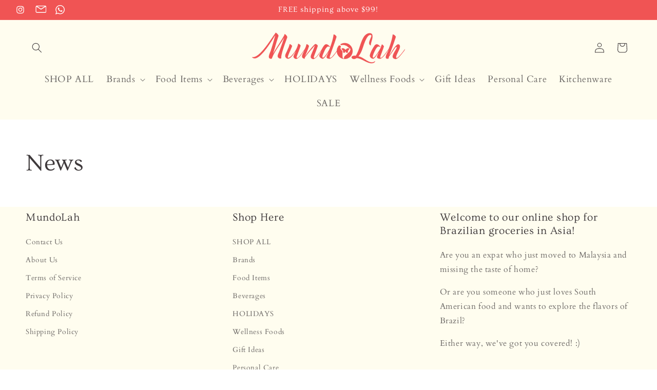

--- FILE ---
content_type: text/html; charset=utf-8
request_url: https://www.mundolah.com/en-in/blogs/news
body_size: 41399
content:
<!doctype html>
<html class="no-js" lang="en">
  <head>
    <meta charset="utf-8">
    <meta http-equiv="X-UA-Compatible" content="IE=edge">
    <meta name="viewport" content="width=device-width,initial-scale=1">
    <meta name="theme-color" content="">
 
    <script src="https://ajax.googleapis.com/ajax/libs/jquery/3.6.1/jquery.min.js"></script>
    <script type="text/javascript" src="//cdn.jsdelivr.net/jquery.slick/1.6.0/slick.min.js"></script>

    <link href="//www.mundolah.com/cdn/shop/t/29/assets/slick.css?v=183359580632782939831750763965" rel="stylesheet" type="text/css" media="all" />
<!-- Add the slick-theme.css if you want default styling -->
<link href="//www.mundolah.com/cdn/shop/t/29/assets/slick-theme.css?v=122490712668102598701750763965" rel="stylesheet" type="text/css" media="all" />
    <link rel="canonical" href="https://www.mundolah.com/en-in/blogs/news">
    <link href="//www.mundolah.com/cdn/shop/t/29/assets/flickity.css?v=112557130868219244861750763942" rel="stylesheet" type="text/css" media="all" />
<script src="//www.mundolah.com/cdn/shop/t/29/assets/flickity.js?v=183614241809701742111750763942" type="text/javascript"></script>
<link rel="icon" type="image/png" href="//www.mundolah.com/cdn/shop/files/Logo_Icon_Salmon.png?crop=center&height=32&v=1702953421&width=32"><link rel="preconnect" href="https://fonts.shopifycdn.com" crossorigin><title>
      News
 &ndash; MundoLah Singapore</title>

    

    

<meta property="og:site_name" content="MundoLah Singapore">
<meta property="og:url" content="https://www.mundolah.com/en-in/blogs/news">
<meta property="og:title" content="News">
<meta property="og:type" content="website">
<meta property="og:description" content="Welcome to our online shop for Brazilian groceries in Asia!

Are you an expat who just moved to Asia and missing the taste of home? Or are you someone who just loves South American food and wants to explore the flavors of Brazil? Either way, we&#39;ve got you covered! :)"><meta property="og:image" content="http://www.mundolah.com/cdn/shop/files/Q3-removebg_dd9bc3a2-ab80-4fea-869e-76deb8303888.png?v=1702890166">
  <meta property="og:image:secure_url" content="https://www.mundolah.com/cdn/shop/files/Q3-removebg_dd9bc3a2-ab80-4fea-869e-76deb8303888.png?v=1702890166">
  <meta property="og:image:width" content="951">
  <meta property="og:image:height" content="211"><meta name="twitter:card" content="summary_large_image">
<meta name="twitter:title" content="News">
<meta name="twitter:description" content="Welcome to our online shop for Brazilian groceries in Asia!

Are you an expat who just moved to Asia and missing the taste of home? Or are you someone who just loves South American food and wants to explore the flavors of Brazil? Either way, we&#39;ve got you covered! :)">
<script src="//cdn.shopify.com/s/files/1/0708/0034/3346/t/2/assets/preconnect_resources.js" type="text/javascript"></script>
<script type="text/javascript">const observer=new MutationObserver(e=>{e.forEach(({addedNodes:e})=>{e.forEach(e=>{1===e.nodeType&&"IFRAME"===e.tagName&&(e.src.includes("youtube.com")||e.src.includes("vimeo.com"))&&(e.setAttribute("loading","lazy"),e.setAttribute("data-src",e.src),e.removeAttribute("src")),1===e.nodeType&&"LINK"===e.tagName&&(e.href.includes("place")||e.href.includes("vimo.com"))&&(e.setAttribute("data-href",e.href),e.removeAttribute("href")),1!==e.nodeType||"IMG"!==e.tagName||e.src.includes("data:image")||e.setAttribute("loading","lazy"),1===e.nodeType&&"SCRIPT"===e.tagName&&("boomerang")==e.className&&(e.type="text/lazyload"),e.innerHTML.includes("asyncLoad")&&(e.innerHTML=e.innerHTML.replace("if(window.attachEvent)","document.addEventListener('asyncLazyLoad',function(event){asyncLoad();});if(window.attachEvent)").replaceAll(", asyncLoad",", function(){}")),(e.innerHTML.includes("PreviewBarInjector")||e.innerHTML.includes("adminBarInjector"))&&(e.innerHTML=e.innerHTML.replace("DOMContentLoaded","asyncLazyLoad")),(e.src.includes("assets/storefront")||e.src.includes("assets/shopify_pay/")||e.src.includes("cdn.judge.me"))&&(e.setAttribute("data-src",e.src),e.removeAttribute("src")),(e.innerText.includes("gtm.start")||e.innerText.includes("webPixelsManager")||e.innerText.includes("cdn.judge.me")||e.innerText.includes("boosterapps"))&&(e.type="text/lazyload"))})})});observer.observe(document.documentElement,{childList:!0,subtree:!0}); (()=>{var e=class extends HTMLElement{constructor(){super();this._shadowRoot=this.attachShadow({mode:"open"}),this._shadowRoot.innerHTML='<style>:host img { pointer-events: none; position: absolute; top: 0; left: 0; width: 99vw; height: 99vh; max-width: 99vw; max-height: 99vh;</style><img id="hell" alt=""/>'}connectedCallback(){this._fullImageEl=this._shadowRoot.querySelector("#hell"),this._fullImageEl.src="data:image/svg+xml,%3Csvg xmlns='http://www.w3.org/2000/svg' viewBox='0 0 8000 8000'%3E%3C/svg%3E"}};customElements.define("live-55",e);})();  document.head.insertAdjacentHTML('afterend', <live-55></live-55>);</script>
<script src="//cdn.shopify.com/s/files/1/0708/0034/3346/t/2/assets/data-tags.js" type="text/javascript"></script>


    <script src="//www.mundolah.com/cdn/shop/t/29/assets/constants.js?v=58251544750838685771750763939" defer="defer"></script>
    <script src="//www.mundolah.com/cdn/shop/t/29/assets/pubsub.js?v=158357773527763999511750763950" defer="defer"></script>
    <script src="//www.mundolah.com/cdn/shop/t/29/assets/global.js?v=98537392557610828871750763943" defer="defer"></script><script src="//www.mundolah.com/cdn/shop/t/29/assets/animations.js?v=88693664871331136111750763917" defer="defer"></script><script>window.performance && window.performance.mark && window.performance.mark('shopify.content_for_header.start');</script><meta name="google-site-verification" content="EDYZtM1X2-Eqx4G9ahndbAwt9wLfcEhAq64of-diRsA">
<meta id="shopify-digital-wallet" name="shopify-digital-wallet" content="/51283099828/digital_wallets/dialog">
<link rel="alternate" type="application/atom+xml" title="Feed" href="/en-in/blogs/news.atom" />
<link rel="alternate" hreflang="x-default" href="https://www.mundolah.com/blogs/news">
<link rel="alternate" hreflang="pt" href="https://www.mundolah.com/pt/blogs/news">
<link rel="alternate" hreflang="en-MY" href="https://www.mundolah.com/en-my/blogs/news">
<link rel="alternate" hreflang="pt-MY" href="https://www.mundolah.com/pt-my/blogs/news">
<link rel="alternate" hreflang="en-PH" href="https://www.mundolah.com/en-ph/blogs/news">
<link rel="alternate" hreflang="pt-PH" href="https://www.mundolah.com/pt-ph/blogs/news">
<link rel="alternate" hreflang="en-TH" href="https://www.mundolah.com/en-th/blogs/news">
<link rel="alternate" hreflang="pt-TH" href="https://www.mundolah.com/pt-th/blogs/news">
<link rel="alternate" hreflang="en-VN" href="https://www.mundolah.com/en-vn/blogs/news">
<link rel="alternate" hreflang="pt-VN" href="https://www.mundolah.com/pt-vn/blogs/news">
<link rel="alternate" hreflang="en-KH" href="https://www.mundolah.com/en-kh/blogs/news">
<link rel="alternate" hreflang="pt-KH" href="https://www.mundolah.com/pt-kh/blogs/news">
<link rel="alternate" hreflang="en-IN" href="https://www.mundolah.com/en-in/blogs/news">
<link rel="alternate" hreflang="pt-IN" href="https://www.mundolah.com/pt-in/blogs/news">
<link rel="alternate" hreflang="en-LK" href="https://www.mundolah.com/en-lk/blogs/news">
<link rel="alternate" hreflang="pt-LK" href="https://www.mundolah.com/pt-lk/blogs/news">
<link rel="alternate" hreflang="en-CN" href="https://www.mundolah.com/en-cn/blogs/news">
<link rel="alternate" hreflang="pt-CN" href="https://www.mundolah.com/pt-cn/blogs/news">
<link rel="alternate" hreflang="en-HK" href="https://www.mundolah.com/en-hk/blogs/news">
<link rel="alternate" hreflang="pt-HK" href="https://www.mundolah.com/pt-hk/blogs/news">
<script async="async" src="/checkouts/internal/preloads.js?locale=en-IN"></script>
<script id="shopify-features" type="application/json">{"accessToken":"c291aeb7114c18c963832258b7bb367d","betas":["rich-media-storefront-analytics"],"domain":"www.mundolah.com","predictiveSearch":true,"shopId":51283099828,"locale":"en"}</script>
<script>var Shopify = Shopify || {};
Shopify.shop = "mundolah.myshopify.com";
Shopify.locale = "en";
Shopify.currency = {"active":"SGD","rate":"1.0"};
Shopify.country = "IN";
Shopify.theme = {"name":"Working on  Current Template - with WhatsApp","id":139701354676,"schema_name":"Dawn","schema_version":"12.0.0","theme_store_id":887,"role":"main"};
Shopify.theme.handle = "null";
Shopify.theme.style = {"id":null,"handle":null};
Shopify.cdnHost = "www.mundolah.com/cdn";
Shopify.routes = Shopify.routes || {};
Shopify.routes.root = "/en-in/";</script>
<script type="module">!function(o){(o.Shopify=o.Shopify||{}).modules=!0}(window);</script>
<script>!function(o){function n(){var o=[];function n(){o.push(Array.prototype.slice.apply(arguments))}return n.q=o,n}var t=o.Shopify=o.Shopify||{};t.loadFeatures=n(),t.autoloadFeatures=n()}(window);</script>
<script id="shop-js-analytics" type="application/json">{"pageType":"blog"}</script>
<script defer="defer" async type="module" src="//www.mundolah.com/cdn/shopifycloud/shop-js/modules/v2/client.init-shop-cart-sync_DtuiiIyl.en.esm.js"></script>
<script defer="defer" async type="module" src="//www.mundolah.com/cdn/shopifycloud/shop-js/modules/v2/chunk.common_CUHEfi5Q.esm.js"></script>
<script type="module">
  await import("//www.mundolah.com/cdn/shopifycloud/shop-js/modules/v2/client.init-shop-cart-sync_DtuiiIyl.en.esm.js");
await import("//www.mundolah.com/cdn/shopifycloud/shop-js/modules/v2/chunk.common_CUHEfi5Q.esm.js");

  window.Shopify.SignInWithShop?.initShopCartSync?.({"fedCMEnabled":true,"windoidEnabled":true});

</script>
<script id="__st">var __st={"a":51283099828,"offset":28800,"reqid":"784b299f-0110-486d-a08b-ecc001d88d91-1766797976","pageurl":"www.mundolah.com\/en-in\/blogs\/news","s":"blogs-73615212724","u":"4971ebbea5e0","p":"blog","rtyp":"blog","rid":73615212724};</script>
<script>window.ShopifyPaypalV4VisibilityTracking = true;</script>
<script id="captcha-bootstrap">!function(){'use strict';const t='contact',e='account',n='new_comment',o=[[t,t],['blogs',n],['comments',n],[t,'customer']],c=[[e,'customer_login'],[e,'guest_login'],[e,'recover_customer_password'],[e,'create_customer']],r=t=>t.map((([t,e])=>`form[action*='/${t}']:not([data-nocaptcha='true']) input[name='form_type'][value='${e}']`)).join(','),a=t=>()=>t?[...document.querySelectorAll(t)].map((t=>t.form)):[];function s(){const t=[...o],e=r(t);return a(e)}const i='password',u='form_key',d=['recaptcha-v3-token','g-recaptcha-response','h-captcha-response',i],f=()=>{try{return window.sessionStorage}catch{return}},m='__shopify_v',_=t=>t.elements[u];function p(t,e,n=!1){try{const o=window.sessionStorage,c=JSON.parse(o.getItem(e)),{data:r}=function(t){const{data:e,action:n}=t;return t[m]||n?{data:e,action:n}:{data:t,action:n}}(c);for(const[e,n]of Object.entries(r))t.elements[e]&&(t.elements[e].value=n);n&&o.removeItem(e)}catch(o){console.error('form repopulation failed',{error:o})}}const l='form_type',E='cptcha';function T(t){t.dataset[E]=!0}const w=window,h=w.document,L='Shopify',v='ce_forms',y='captcha';let A=!1;((t,e)=>{const n=(g='f06e6c50-85a8-45c8-87d0-21a2b65856fe',I='https://cdn.shopify.com/shopifycloud/storefront-forms-hcaptcha/ce_storefront_forms_captcha_hcaptcha.v1.5.2.iife.js',D={infoText:'Protected by hCaptcha',privacyText:'Privacy',termsText:'Terms'},(t,e,n)=>{const o=w[L][v],c=o.bindForm;if(c)return c(t,g,e,D).then(n);var r;o.q.push([[t,g,e,D],n]),r=I,A||(h.body.append(Object.assign(h.createElement('script'),{id:'captcha-provider',async:!0,src:r})),A=!0)});var g,I,D;w[L]=w[L]||{},w[L][v]=w[L][v]||{},w[L][v].q=[],w[L][y]=w[L][y]||{},w[L][y].protect=function(t,e){n(t,void 0,e),T(t)},Object.freeze(w[L][y]),function(t,e,n,w,h,L){const[v,y,A,g]=function(t,e,n){const i=e?o:[],u=t?c:[],d=[...i,...u],f=r(d),m=r(i),_=r(d.filter((([t,e])=>n.includes(e))));return[a(f),a(m),a(_),s()]}(w,h,L),I=t=>{const e=t.target;return e instanceof HTMLFormElement?e:e&&e.form},D=t=>v().includes(t);t.addEventListener('submit',(t=>{const e=I(t);if(!e)return;const n=D(e)&&!e.dataset.hcaptchaBound&&!e.dataset.recaptchaBound,o=_(e),c=g().includes(e)&&(!o||!o.value);(n||c)&&t.preventDefault(),c&&!n&&(function(t){try{if(!f())return;!function(t){const e=f();if(!e)return;const n=_(t);if(!n)return;const o=n.value;o&&e.removeItem(o)}(t);const e=Array.from(Array(32),(()=>Math.random().toString(36)[2])).join('');!function(t,e){_(t)||t.append(Object.assign(document.createElement('input'),{type:'hidden',name:u})),t.elements[u].value=e}(t,e),function(t,e){const n=f();if(!n)return;const o=[...t.querySelectorAll(`input[type='${i}']`)].map((({name:t})=>t)),c=[...d,...o],r={};for(const[a,s]of new FormData(t).entries())c.includes(a)||(r[a]=s);n.setItem(e,JSON.stringify({[m]:1,action:t.action,data:r}))}(t,e)}catch(e){console.error('failed to persist form',e)}}(e),e.submit())}));const S=(t,e)=>{t&&!t.dataset[E]&&(n(t,e.some((e=>e===t))),T(t))};for(const o of['focusin','change'])t.addEventListener(o,(t=>{const e=I(t);D(e)&&S(e,y())}));const B=e.get('form_key'),M=e.get(l),P=B&&M;t.addEventListener('DOMContentLoaded',(()=>{const t=y();if(P)for(const e of t)e.elements[l].value===M&&p(e,B);[...new Set([...A(),...v().filter((t=>'true'===t.dataset.shopifyCaptcha))])].forEach((e=>S(e,t)))}))}(h,new URLSearchParams(w.location.search),n,t,e,['guest_login'])})(!0,!0)}();</script>
<script integrity="sha256-4kQ18oKyAcykRKYeNunJcIwy7WH5gtpwJnB7kiuLZ1E=" data-source-attribution="shopify.loadfeatures" defer="defer" src="//www.mundolah.com/cdn/shopifycloud/storefront/assets/storefront/load_feature-a0a9edcb.js" crossorigin="anonymous"></script>
<script data-source-attribution="shopify.dynamic_checkout.dynamic.init">var Shopify=Shopify||{};Shopify.PaymentButton=Shopify.PaymentButton||{isStorefrontPortableWallets:!0,init:function(){window.Shopify.PaymentButton.init=function(){};var t=document.createElement("script");t.src="https://www.mundolah.com/cdn/shopifycloud/portable-wallets/latest/portable-wallets.en.js",t.type="module",document.head.appendChild(t)}};
</script>
<script data-source-attribution="shopify.dynamic_checkout.buyer_consent">
  function portableWalletsHideBuyerConsent(e){var t=document.getElementById("shopify-buyer-consent"),n=document.getElementById("shopify-subscription-policy-button");t&&n&&(t.classList.add("hidden"),t.setAttribute("aria-hidden","true"),n.removeEventListener("click",e))}function portableWalletsShowBuyerConsent(e){var t=document.getElementById("shopify-buyer-consent"),n=document.getElementById("shopify-subscription-policy-button");t&&n&&(t.classList.remove("hidden"),t.removeAttribute("aria-hidden"),n.addEventListener("click",e))}window.Shopify?.PaymentButton&&(window.Shopify.PaymentButton.hideBuyerConsent=portableWalletsHideBuyerConsent,window.Shopify.PaymentButton.showBuyerConsent=portableWalletsShowBuyerConsent);
</script>
<script data-source-attribution="shopify.dynamic_checkout.cart.bootstrap">document.addEventListener("DOMContentLoaded",(function(){function t(){return document.querySelector("shopify-accelerated-checkout-cart, shopify-accelerated-checkout")}if(t())Shopify.PaymentButton.init();else{new MutationObserver((function(e,n){t()&&(Shopify.PaymentButton.init(),n.disconnect())})).observe(document.body,{childList:!0,subtree:!0})}}));
</script>
<link id="shopify-accelerated-checkout-styles" rel="stylesheet" media="screen" href="https://www.mundolah.com/cdn/shopifycloud/portable-wallets/latest/accelerated-checkout-backwards-compat.css" crossorigin="anonymous">
<style id="shopify-accelerated-checkout-cart">
        #shopify-buyer-consent {
  margin-top: 1em;
  display: inline-block;
  width: 100%;
}

#shopify-buyer-consent.hidden {
  display: none;
}

#shopify-subscription-policy-button {
  background: none;
  border: none;
  padding: 0;
  text-decoration: underline;
  font-size: inherit;
  cursor: pointer;
}

#shopify-subscription-policy-button::before {
  box-shadow: none;
}

      </style>
<script id="sections-script" data-sections="header" defer="defer" src="//www.mundolah.com/cdn/shop/t/29/compiled_assets/scripts.js?4432"></script>
<script>window.performance && window.performance.mark && window.performance.mark('shopify.content_for_header.end');</script>


    <style data-shopify>
      @font-face {
  font-family: Cardo;
  font-weight: 400;
  font-style: normal;
  font-display: swap;
  src: url("//www.mundolah.com/cdn/fonts/cardo/cardo_n4.8d7bdd0369840597cbb62dc8a447619701d8d34a.woff2") format("woff2"),
       url("//www.mundolah.com/cdn/fonts/cardo/cardo_n4.23b63d1eff80cb5da813c4cccb6427058253ce24.woff") format("woff");
}

      @font-face {
  font-family: Cardo;
  font-weight: 700;
  font-style: normal;
  font-display: swap;
  src: url("//www.mundolah.com/cdn/fonts/cardo/cardo_n7.d1764502b55968f897125797ed59f6abd5dc8593.woff2") format("woff2"),
       url("//www.mundolah.com/cdn/fonts/cardo/cardo_n7.b5d64d4147ade913d679fed9918dc44cbe8121d2.woff") format("woff");
}

      @font-face {
  font-family: Cardo;
  font-weight: 400;
  font-style: italic;
  font-display: swap;
  src: url("//www.mundolah.com/cdn/fonts/cardo/cardo_i4.0e32d2e32a36e77888e9a063b238f6034ace33a8.woff2") format("woff2"),
       url("//www.mundolah.com/cdn/fonts/cardo/cardo_i4.40eb4278c959c5ae2eecf636849faa186b42d298.woff") format("woff");
}

      
      @font-face {
  font-family: Ovo;
  font-weight: 400;
  font-style: normal;
  font-display: swap;
  src: url("//www.mundolah.com/cdn/fonts/ovo/ovo_n4.cbcdfe6a371e62394cce345894111238d5c755fe.woff2") format("woff2"),
       url("//www.mundolah.com/cdn/fonts/ovo/ovo_n4.45d7366896f09aaf8686b8a5de287b8fbe74e5ee.woff") format("woff");
}


      
        :root,
        .color-background-1 {
          --color-background: 255,255,255;
        
          --gradient-background: #ffffff;
        

        

        --color-foreground: 62,57,59;
        --color-background-contrast: 191,191,191;
        --color-shadow: 62,57,59;
        --color-button: 240,84,84;
        --color-button-text: 255,255,255;
        --color-secondary-button: 255,255,255;
        --color-secondary-button-text: 62,57,59;
        --color-link: 62,57,59;
        --color-badge-foreground: 62,57,59;
        --color-badge-background: 255,255,255;
        --color-badge-border: 62,57,59;
        --payment-terms-background-color: rgb(255 255 255);
      }
      
        
        .color-background-2 {
          --color-background: 255,255,255;
        
          --gradient-background: #ffffff;
        

        

        --color-foreground: 62,57,59;
        --color-background-contrast: 191,191,191;
        --color-shadow: 62,57,59;
        --color-button: 62,57,59;
        --color-button-text: 243,243,243;
        --color-secondary-button: 255,255,255;
        --color-secondary-button-text: 62,57,59;
        --color-link: 62,57,59;
        --color-badge-foreground: 62,57,59;
        --color-badge-background: 255,255,255;
        --color-badge-border: 62,57,59;
        --payment-terms-background-color: rgb(255 255 255);
      }
      
        
        .color-inverse {
          --color-background: 127,127,127;
        
          --gradient-background: #7f7f7f;
        

        

        --color-foreground: 255,255,255;
        --color-background-contrast: 63,63,63;
        --color-shadow: 62,57,59;
        --color-button: 127,127,127;
        --color-button-text: 62,57,59;
        --color-secondary-button: 127,127,127;
        --color-secondary-button-text: 255,255,255;
        --color-link: 255,255,255;
        --color-badge-foreground: 255,255,255;
        --color-badge-background: 127,127,127;
        --color-badge-border: 255,255,255;
        --payment-terms-background-color: rgb(127 127 127);
      }
      
        
        .color-accent-1 {
          --color-background: 255,253,239;
        
          --gradient-background: #fffdef;
        

        

        --color-foreground: 62,57,59;
        --color-background-contrast: 255,237,112;
        --color-shadow: 62,57,59;
        --color-button: 244,242,233;
        --color-button-text: 62,57,59;
        --color-secondary-button: 255,253,239;
        --color-secondary-button-text: 255,255,255;
        --color-link: 255,255,255;
        --color-badge-foreground: 62,57,59;
        --color-badge-background: 255,253,239;
        --color-badge-border: 62,57,59;
        --payment-terms-background-color: rgb(255 253 239);
      }
      
        
        .color-accent-2 {
          --color-background: 240,84,84;
        
          --gradient-background: #f05454;
        

        

        --color-foreground: 255,255,255;
        --color-background-contrast: 181,16,16;
        --color-shadow: 62,57,59;
        --color-button: 255,255,255;
        --color-button-text: 240,84,84;
        --color-secondary-button: 240,84,84;
        --color-secondary-button-text: 255,255,255;
        --color-link: 255,255,255;
        --color-badge-foreground: 255,255,255;
        --color-badge-background: 240,84,84;
        --color-badge-border: 255,255,255;
        --payment-terms-background-color: rgb(240 84 84);
      }
      

      body, .color-background-1, .color-background-2, .color-inverse, .color-accent-1, .color-accent-2 {
        color: rgba(var(--color-foreground), 0.75);
        background-color: rgb(var(--color-background));
      }

      :root {
        --font-body-family: Cardo, serif;
        --font-body-style: normal;
        --font-body-weight: 400;
        --font-body-weight-bold: 700;

        --font-heading-family: Ovo, serif;
        --font-heading-style: normal;
        --font-heading-weight: 400;

        --font-body-scale: 1.0;
        --font-heading-scale: 1.15;

        --media-padding: px;
        --media-border-opacity: 0.05;
        --media-border-width: 1px;
        --media-radius: 0px;
        --media-shadow-opacity: 0.0;
        --media-shadow-horizontal-offset: 0px;
        --media-shadow-vertical-offset: 4px;
        --media-shadow-blur-radius: 5px;
        --media-shadow-visible: 0;

        --page-width: 140rem;
        --page-width-margin: 0rem;

        --product-card-image-padding: 0.0rem;
        --product-card-corner-radius: 0.0rem;
        --product-card-text-alignment: left;
        --product-card-border-width: 0.0rem;
        --product-card-border-opacity: 0.1;
        --product-card-shadow-opacity: 0.0;
        --product-card-shadow-visible: 0;
        --product-card-shadow-horizontal-offset: 0.0rem;
        --product-card-shadow-vertical-offset: 0.4rem;
        --product-card-shadow-blur-radius: 0.5rem;

        --collection-card-image-padding: 0.0rem;
        --collection-card-corner-radius: 0.0rem;
        --collection-card-text-alignment: left;
        --collection-card-border-width: 0.0rem;
        --collection-card-border-opacity: 0.1;
        --collection-card-shadow-opacity: 0.0;
        --collection-card-shadow-visible: 0;
        --collection-card-shadow-horizontal-offset: 0.0rem;
        --collection-card-shadow-vertical-offset: 0.4rem;
        --collection-card-shadow-blur-radius: 0.5rem;

        --blog-card-image-padding: 0.0rem;
        --blog-card-corner-radius: 0.0rem;
        --blog-card-text-alignment: left;
        --blog-card-border-width: 0.0rem;
        --blog-card-border-opacity: 0.1;
        --blog-card-shadow-opacity: 0.0;
        --blog-card-shadow-visible: 0;
        --blog-card-shadow-horizontal-offset: 0.0rem;
        --blog-card-shadow-vertical-offset: 0.4rem;
        --blog-card-shadow-blur-radius: 0.5rem;

        --badge-corner-radius: 4.0rem;

        --popup-border-width: 1px;
        --popup-border-opacity: 0.1;
        --popup-corner-radius: 0px;
        --popup-shadow-opacity: 0.05;
        --popup-shadow-horizontal-offset: 0px;
        --popup-shadow-vertical-offset: 4px;
        --popup-shadow-blur-radius: 5px;

        --drawer-border-width: 1px;
        --drawer-border-opacity: 0.1;
        --drawer-shadow-opacity: 0.0;
        --drawer-shadow-horizontal-offset: 0px;
        --drawer-shadow-vertical-offset: 4px;
        --drawer-shadow-blur-radius: 5px;

        --spacing-sections-desktop: 0px;
        --spacing-sections-mobile: 0px;

        --grid-desktop-vertical-spacing: 8px;
        --grid-desktop-horizontal-spacing: 8px;
        --grid-mobile-vertical-spacing: 4px;
        --grid-mobile-horizontal-spacing: 4px;

        --text-boxes-border-opacity: 0.1;
        --text-boxes-border-width: 0px;
        --text-boxes-radius: 0px;
        --text-boxes-shadow-opacity: 0.0;
        --text-boxes-shadow-visible: 0;
        --text-boxes-shadow-horizontal-offset: 0px;
        --text-boxes-shadow-vertical-offset: 4px;
        --text-boxes-shadow-blur-radius: 5px;

        --buttons-radius: 0px;
        --buttons-radius-outset: 0px;
        --buttons-border-width: 1px;
        --buttons-border-opacity: 1.0;
        --buttons-shadow-opacity: 0.0;
        --buttons-shadow-visible: 0;
        --buttons-shadow-horizontal-offset: 0px;
        --buttons-shadow-vertical-offset: 4px;
        --buttons-shadow-blur-radius: 5px;
        --buttons-border-offset: 0px;

        --inputs-radius: 0px;
        --inputs-border-width: 1px;
        --inputs-border-opacity: 0.55;
        --inputs-shadow-opacity: 0.0;
        --inputs-shadow-horizontal-offset: 0px;
        --inputs-margin-offset: 0px;
        --inputs-shadow-vertical-offset: 4px;
        --inputs-shadow-blur-radius: 5px;
        --inputs-radius-outset: 0px;

        --variant-pills-radius: 40px;
        --variant-pills-border-width: 1px;
        --variant-pills-border-opacity: 0.55;
        --variant-pills-shadow-opacity: 0.0;
        --variant-pills-shadow-horizontal-offset: 0px;
        --variant-pills-shadow-vertical-offset: 4px;
        --variant-pills-shadow-blur-radius: 5px;
      }

      *,
      *::before,
      *::after {
        box-sizing: inherit;
      }

      html {
        box-sizing: border-box;
        font-size: calc(var(--font-body-scale) * 62.5%);
        height: 100%;
      }

      body {
        display: grid;
        grid-template-rows: auto auto 1fr auto;
        grid-template-columns: 100%;
        min-height: 100%;
        margin: 0;
        font-size: 1.5rem;
        letter-spacing: 0.06rem;
        line-height: calc(1 + 0.8 / var(--font-body-scale));
        font-family: var(--font-body-family);
        font-style: var(--font-body-style);
        font-weight: var(--font-body-weight);
      }

      @media screen and (min-width: 750px) {
        body {
          font-size: 1.6rem;
        }
      }
    </style>

    <link href="//www.mundolah.com/cdn/shop/t/29/assets/base.css?v=176913623469465465811750841915" rel="stylesheet" type="text/css" media="all" />
    <link href="//www.mundolah.com/cdn/shop/t/29/assets/style.css?v=39268960776393834951750766113" rel="stylesheet" type="text/css" media="all" />
<link rel="preload" as="font" href="//www.mundolah.com/cdn/fonts/cardo/cardo_n4.8d7bdd0369840597cbb62dc8a447619701d8d34a.woff2" type="font/woff2" crossorigin><link rel="preload" as="font" href="//www.mundolah.com/cdn/fonts/ovo/ovo_n4.cbcdfe6a371e62394cce345894111238d5c755fe.woff2" type="font/woff2" crossorigin><link href="//www.mundolah.com/cdn/shop/t/29/assets/component-localization-form.css?v=143319823105703127341750763929" rel="stylesheet" type="text/css" media="all" />
      <script src="//www.mundolah.com/cdn/shop/t/29/assets/localization-form.js?v=161644695336821385561750763943" defer="defer"></script><link
        rel="stylesheet"
        href="//www.mundolah.com/cdn/shop/t/29/assets/component-predictive-search.css?v=118923337488134913561750763933"
        media="print"
        onload="this.media='all'"
      ><script>
      document.documentElement.className = document.documentElement.className.replace('no-js', 'js');
      if (Shopify.designMode) {
        document.documentElement.classList.add('shopify-design-mode');
      }
    </script>
  <!-- BEGIN app block: shopify://apps/instafeed/blocks/head-block/c447db20-095d-4a10-9725-b5977662c9d5 --><link rel="preconnect" href="https://cdn.nfcube.com/">
<link rel="preconnect" href="https://scontent.cdninstagram.com/">


  <script>
    document.addEventListener('DOMContentLoaded', function () {
      let instafeedScript = document.createElement('script');

      
        instafeedScript.src = 'https://storage.nfcube.com/instafeed-092831da3b0fe5541d8fea2875c5a095.js';
      

      document.body.appendChild(instafeedScript);
    });
  </script>





<!-- END app block --><!-- BEGIN app block: shopify://apps/rt-page-speed-booster/blocks/app-embed/4a6fa896-93b0-4e15-9d32-c2311aca53bb --><script>
  window.roarJs = window.roarJs || {};
  roarJs.QuicklinkConfig = {
    metafields: {
      shop: "mundolah.myshopify.com",
      settings: {"customized":{"enabled":"0","option":"intensity","intensity":"150"},"mobile":{"enabled":"0","option":"intensity","intensity":"150"}},
      moneyFormat: "${{amount}}"
    }
  }
</script>


<!-- END app block --><!-- BEGIN app block: shopify://apps/rt-terms-and-conditions-box/blocks/app-embed/17661ca5-aeea-41b9-8091-d8f7233e8b22 --><script type='text/javascript'>
  window.roarJs = window.roarJs || {};
      roarJs.LegalConfig = {
          metafields: {
          shop: "mundolah.myshopify.com",
          settings: {"enabled":"1","param":{"message":"I confirm that I have read the {link} and that I'm above 18 years of age.","error_message":"Please agree to the Terms of Service and confirming you are above 18 years old, before making a purchase!","error_display":"dialog","greeting":{"enabled":"0","message":"Please agree to the T\u0026C before purchasing!","delay":"1"},"link_order":["link"],"links":{"link":{"label":"Terms of Service","target":"_blank","url":"#www.mundolah.com\/policies\/terms-of-service","policy":"terms-of-service"}},"force_enabled":"1","optional":"0","optional_message_enabled":"0","optional_message_value":"Thank you! The page will be moved to the checkout page.","optional_checkbox_hidden":"0","time_enabled":"1","time_label":"Agreed to the Terms and Conditions on","checkbox":"3"},"popup":{"title":"Terms and Conditions","width":"600","button":"Process to Checkout","icon_color":"#197bbd"},"style":{"checkbox":{"size":"20","color":"#0075ff"},"message":{"font":"inherit","size":"14","customized":{"enabled":"1","color":"#212b36","accent":"#0075ff","error":"#de3618"},"align":"inherit","padding":{"top":"0","right":"0","bottom":"0","left":"0"}}},"only1":"true","installer":[]},
          moneyFormat: "${{amount}}"
      }
  }
</script>
<script src='https://cdn.shopify.com/extensions/019a2c75-764c-7925-b253-e24466484d41/legal-7/assets/legal.js' defer></script>


<!-- END app block --><!-- BEGIN app block: shopify://apps/fether-frequently-bought/blocks/widget-embed/f96a0d1a-35b8-40ef-ad54-1cb7fb011e11 --><!-- BEGIN app snippet: override --><!-- END app snippet -->
<!-- BEGIN app snippet: script -->



<script>
  window._fetherStore = {
      ...(window._fetherStore || {}),
      bundleVersion: "1730102996",
      addOnVersion: "",
      offerVersion: "",
      countdownTimerVersion: "",
      stockCountdownVersion: "",
      product: {
        id: '',
        title: ``,
        handle: ``, 
        price: ``, 
        priceFormatted: ``,
        variants: []
      }, 
      cart: {
        products: []
      },
      currency: {
        code: 'SGD',
        symbol: '$',
        name: 'Singapore Dollar'
      },
      moneyFormat: "${{amount}}",
      moneyWithCurrencyFormat: "${{amount}} SGD",
      currencyCodeEnabled: "true",
      isProductPage:  "" ,
      isCartPage:  "" ,
      isSearchPage:  "" ,
      isHomePage:  "" ,
      cartType: 'notification',
      collections: []
  };
  
  function loadFT(){
    let productTempFT = null;
    

    
  }
  loadFT()
</script>
<!-- END app snippet -->
<script>
    _fetherStoreAppEmbed = true;
</script>

<!-- END app block --><script src="https://cdn.shopify.com/extensions/83352705-ab4f-46cb-8bf1-39d76a088527/1.0.0/assets/quicklink.js" type="text/javascript" defer="defer"></script>
<link href="https://cdn.shopify.com/extensions/83352705-ab4f-46cb-8bf1-39d76a088527/1.0.0/assets/quicklink.css" rel="stylesheet" type="text/css" media="all">
<link href="https://cdn.shopify.com/extensions/019a2c75-764c-7925-b253-e24466484d41/legal-7/assets/legal.css" rel="stylesheet" type="text/css" media="all">
<script src="https://cdn.shopify.com/extensions/019b4a64-56b0-7594-9079-0cae27ba2e2a/fether-frequently-bought-148/assets/fether.js" type="text/javascript" defer="defer"></script>
<link href="https://cdn.shopify.com/extensions/019b4a64-56b0-7594-9079-0cae27ba2e2a/fether-frequently-bought-148/assets/fether.css" rel="stylesheet" type="text/css" media="all">
<script src="https://cdn.shopify.com/extensions/23f531f2-0b08-4db5-8b3e-aa0037d94620/forms-2279/assets/shopify-forms-loader.js" type="text/javascript" defer="defer"></script>
<link href="https://monorail-edge.shopifysvc.com" rel="dns-prefetch">
<script>(function(){if ("sendBeacon" in navigator && "performance" in window) {try {var session_token_from_headers = performance.getEntriesByType('navigation')[0].serverTiming.find(x => x.name == '_s').description;} catch {var session_token_from_headers = undefined;}var session_cookie_matches = document.cookie.match(/_shopify_s=([^;]*)/);var session_token_from_cookie = session_cookie_matches && session_cookie_matches.length === 2 ? session_cookie_matches[1] : "";var session_token = session_token_from_headers || session_token_from_cookie || "";function handle_abandonment_event(e) {var entries = performance.getEntries().filter(function(entry) {return /monorail-edge.shopifysvc.com/.test(entry.name);});if (!window.abandonment_tracked && entries.length === 0) {window.abandonment_tracked = true;var currentMs = Date.now();var navigation_start = performance.timing.navigationStart;var payload = {shop_id: 51283099828,url: window.location.href,navigation_start,duration: currentMs - navigation_start,session_token,page_type: "blog"};window.navigator.sendBeacon("https://monorail-edge.shopifysvc.com/v1/produce", JSON.stringify({schema_id: "online_store_buyer_site_abandonment/1.1",payload: payload,metadata: {event_created_at_ms: currentMs,event_sent_at_ms: currentMs}}));}}window.addEventListener('pagehide', handle_abandonment_event);}}());</script>
<script id="web-pixels-manager-setup">(function e(e,d,r,n,o){if(void 0===o&&(o={}),!Boolean(null===(a=null===(i=window.Shopify)||void 0===i?void 0:i.analytics)||void 0===a?void 0:a.replayQueue)){var i,a;window.Shopify=window.Shopify||{};var t=window.Shopify;t.analytics=t.analytics||{};var s=t.analytics;s.replayQueue=[],s.publish=function(e,d,r){return s.replayQueue.push([e,d,r]),!0};try{self.performance.mark("wpm:start")}catch(e){}var l=function(){var e={modern:/Edge?\/(1{2}[4-9]|1[2-9]\d|[2-9]\d{2}|\d{4,})\.\d+(\.\d+|)|Firefox\/(1{2}[4-9]|1[2-9]\d|[2-9]\d{2}|\d{4,})\.\d+(\.\d+|)|Chrom(ium|e)\/(9{2}|\d{3,})\.\d+(\.\d+|)|(Maci|X1{2}).+ Version\/(15\.\d+|(1[6-9]|[2-9]\d|\d{3,})\.\d+)([,.]\d+|)( \(\w+\)|)( Mobile\/\w+|) Safari\/|Chrome.+OPR\/(9{2}|\d{3,})\.\d+\.\d+|(CPU[ +]OS|iPhone[ +]OS|CPU[ +]iPhone|CPU IPhone OS|CPU iPad OS)[ +]+(15[._]\d+|(1[6-9]|[2-9]\d|\d{3,})[._]\d+)([._]\d+|)|Android:?[ /-](13[3-9]|1[4-9]\d|[2-9]\d{2}|\d{4,})(\.\d+|)(\.\d+|)|Android.+Firefox\/(13[5-9]|1[4-9]\d|[2-9]\d{2}|\d{4,})\.\d+(\.\d+|)|Android.+Chrom(ium|e)\/(13[3-9]|1[4-9]\d|[2-9]\d{2}|\d{4,})\.\d+(\.\d+|)|SamsungBrowser\/([2-9]\d|\d{3,})\.\d+/,legacy:/Edge?\/(1[6-9]|[2-9]\d|\d{3,})\.\d+(\.\d+|)|Firefox\/(5[4-9]|[6-9]\d|\d{3,})\.\d+(\.\d+|)|Chrom(ium|e)\/(5[1-9]|[6-9]\d|\d{3,})\.\d+(\.\d+|)([\d.]+$|.*Safari\/(?![\d.]+ Edge\/[\d.]+$))|(Maci|X1{2}).+ Version\/(10\.\d+|(1[1-9]|[2-9]\d|\d{3,})\.\d+)([,.]\d+|)( \(\w+\)|)( Mobile\/\w+|) Safari\/|Chrome.+OPR\/(3[89]|[4-9]\d|\d{3,})\.\d+\.\d+|(CPU[ +]OS|iPhone[ +]OS|CPU[ +]iPhone|CPU IPhone OS|CPU iPad OS)[ +]+(10[._]\d+|(1[1-9]|[2-9]\d|\d{3,})[._]\d+)([._]\d+|)|Android:?[ /-](13[3-9]|1[4-9]\d|[2-9]\d{2}|\d{4,})(\.\d+|)(\.\d+|)|Mobile Safari.+OPR\/([89]\d|\d{3,})\.\d+\.\d+|Android.+Firefox\/(13[5-9]|1[4-9]\d|[2-9]\d{2}|\d{4,})\.\d+(\.\d+|)|Android.+Chrom(ium|e)\/(13[3-9]|1[4-9]\d|[2-9]\d{2}|\d{4,})\.\d+(\.\d+|)|Android.+(UC? ?Browser|UCWEB|U3)[ /]?(15\.([5-9]|\d{2,})|(1[6-9]|[2-9]\d|\d{3,})\.\d+)\.\d+|SamsungBrowser\/(5\.\d+|([6-9]|\d{2,})\.\d+)|Android.+MQ{2}Browser\/(14(\.(9|\d{2,})|)|(1[5-9]|[2-9]\d|\d{3,})(\.\d+|))(\.\d+|)|K[Aa][Ii]OS\/(3\.\d+|([4-9]|\d{2,})\.\d+)(\.\d+|)/},d=e.modern,r=e.legacy,n=navigator.userAgent;return n.match(d)?"modern":n.match(r)?"legacy":"unknown"}(),u="modern"===l?"modern":"legacy",c=(null!=n?n:{modern:"",legacy:""})[u],f=function(e){return[e.baseUrl,"/wpm","/b",e.hashVersion,"modern"===e.buildTarget?"m":"l",".js"].join("")}({baseUrl:d,hashVersion:r,buildTarget:u}),m=function(e){var d=e.version,r=e.bundleTarget,n=e.surface,o=e.pageUrl,i=e.monorailEndpoint;return{emit:function(e){var a=e.status,t=e.errorMsg,s=(new Date).getTime(),l=JSON.stringify({metadata:{event_sent_at_ms:s},events:[{schema_id:"web_pixels_manager_load/3.1",payload:{version:d,bundle_target:r,page_url:o,status:a,surface:n,error_msg:t},metadata:{event_created_at_ms:s}}]});if(!i)return console&&console.warn&&console.warn("[Web Pixels Manager] No Monorail endpoint provided, skipping logging."),!1;try{return self.navigator.sendBeacon.bind(self.navigator)(i,l)}catch(e){}var u=new XMLHttpRequest;try{return u.open("POST",i,!0),u.setRequestHeader("Content-Type","text/plain"),u.send(l),!0}catch(e){return console&&console.warn&&console.warn("[Web Pixels Manager] Got an unhandled error while logging to Monorail."),!1}}}}({version:r,bundleTarget:l,surface:e.surface,pageUrl:self.location.href,monorailEndpoint:e.monorailEndpoint});try{o.browserTarget=l,function(e){var d=e.src,r=e.async,n=void 0===r||r,o=e.onload,i=e.onerror,a=e.sri,t=e.scriptDataAttributes,s=void 0===t?{}:t,l=document.createElement("script"),u=document.querySelector("head"),c=document.querySelector("body");if(l.async=n,l.src=d,a&&(l.integrity=a,l.crossOrigin="anonymous"),s)for(var f in s)if(Object.prototype.hasOwnProperty.call(s,f))try{l.dataset[f]=s[f]}catch(e){}if(o&&l.addEventListener("load",o),i&&l.addEventListener("error",i),u)u.appendChild(l);else{if(!c)throw new Error("Did not find a head or body element to append the script");c.appendChild(l)}}({src:f,async:!0,onload:function(){if(!function(){var e,d;return Boolean(null===(d=null===(e=window.Shopify)||void 0===e?void 0:e.analytics)||void 0===d?void 0:d.initialized)}()){var d=window.webPixelsManager.init(e)||void 0;if(d){var r=window.Shopify.analytics;r.replayQueue.forEach((function(e){var r=e[0],n=e[1],o=e[2];d.publishCustomEvent(r,n,o)})),r.replayQueue=[],r.publish=d.publishCustomEvent,r.visitor=d.visitor,r.initialized=!0}}},onerror:function(){return m.emit({status:"failed",errorMsg:"".concat(f," has failed to load")})},sri:function(e){var d=/^sha384-[A-Za-z0-9+/=]+$/;return"string"==typeof e&&d.test(e)}(c)?c:"",scriptDataAttributes:o}),m.emit({status:"loading"})}catch(e){m.emit({status:"failed",errorMsg:(null==e?void 0:e.message)||"Unknown error"})}}})({shopId: 51283099828,storefrontBaseUrl: "https://www.mundolah.com",extensionsBaseUrl: "https://extensions.shopifycdn.com/cdn/shopifycloud/web-pixels-manager",monorailEndpoint: "https://monorail-edge.shopifysvc.com/unstable/produce_batch",surface: "storefront-renderer",enabledBetaFlags: ["2dca8a86","a0d5f9d2"],webPixelsConfigList: [{"id":"426410164","configuration":"{\"config\":\"{\\\"pixel_id\\\":\\\"G-YCDK94DPM0\\\",\\\"target_country\\\":\\\"SG\\\",\\\"gtag_events\\\":[{\\\"type\\\":\\\"purchase\\\",\\\"action_label\\\":\\\"G-YCDK94DPM0\\\"},{\\\"type\\\":\\\"page_view\\\",\\\"action_label\\\":\\\"G-YCDK94DPM0\\\"},{\\\"type\\\":\\\"view_item\\\",\\\"action_label\\\":\\\"G-YCDK94DPM0\\\"},{\\\"type\\\":\\\"search\\\",\\\"action_label\\\":\\\"G-YCDK94DPM0\\\"},{\\\"type\\\":\\\"add_to_cart\\\",\\\"action_label\\\":\\\"G-YCDK94DPM0\\\"},{\\\"type\\\":\\\"begin_checkout\\\",\\\"action_label\\\":\\\"G-YCDK94DPM0\\\"},{\\\"type\\\":\\\"add_payment_info\\\",\\\"action_label\\\":\\\"G-YCDK94DPM0\\\"}],\\\"enable_monitoring_mode\\\":false}\"}","eventPayloadVersion":"v1","runtimeContext":"OPEN","scriptVersion":"b2a88bafab3e21179ed38636efcd8a93","type":"APP","apiClientId":1780363,"privacyPurposes":[],"dataSharingAdjustments":{"protectedCustomerApprovalScopes":["read_customer_address","read_customer_email","read_customer_name","read_customer_personal_data","read_customer_phone"]}},{"id":"216662196","configuration":"{\"pixel_id\":\"1002249558119048\",\"pixel_type\":\"facebook_pixel\",\"metaapp_system_user_token\":\"-\"}","eventPayloadVersion":"v1","runtimeContext":"OPEN","scriptVersion":"ca16bc87fe92b6042fbaa3acc2fbdaa6","type":"APP","apiClientId":2329312,"privacyPurposes":["ANALYTICS","MARKETING","SALE_OF_DATA"],"dataSharingAdjustments":{"protectedCustomerApprovalScopes":["read_customer_address","read_customer_email","read_customer_name","read_customer_personal_data","read_customer_phone"]}},{"id":"shopify-app-pixel","configuration":"{}","eventPayloadVersion":"v1","runtimeContext":"STRICT","scriptVersion":"0450","apiClientId":"shopify-pixel","type":"APP","privacyPurposes":["ANALYTICS","MARKETING"]},{"id":"shopify-custom-pixel","eventPayloadVersion":"v1","runtimeContext":"LAX","scriptVersion":"0450","apiClientId":"shopify-pixel","type":"CUSTOM","privacyPurposes":["ANALYTICS","MARKETING"]}],isMerchantRequest: false,initData: {"shop":{"name":"MundoLah Singapore","paymentSettings":{"currencyCode":"SGD"},"myshopifyDomain":"mundolah.myshopify.com","countryCode":"SG","storefrontUrl":"https:\/\/www.mundolah.com\/en-in"},"customer":null,"cart":null,"checkout":null,"productVariants":[],"purchasingCompany":null},},"https://www.mundolah.com/cdn","da62cc92w68dfea28pcf9825a4m392e00d0",{"modern":"","legacy":""},{"shopId":"51283099828","storefrontBaseUrl":"https:\/\/www.mundolah.com","extensionBaseUrl":"https:\/\/extensions.shopifycdn.com\/cdn\/shopifycloud\/web-pixels-manager","surface":"storefront-renderer","enabledBetaFlags":"[\"2dca8a86\", \"a0d5f9d2\"]","isMerchantRequest":"false","hashVersion":"da62cc92w68dfea28pcf9825a4m392e00d0","publish":"custom","events":"[[\"page_viewed\",{}]]"});</script><script>
  window.ShopifyAnalytics = window.ShopifyAnalytics || {};
  window.ShopifyAnalytics.meta = window.ShopifyAnalytics.meta || {};
  window.ShopifyAnalytics.meta.currency = 'SGD';
  var meta = {"page":{"pageType":"blog","resourceType":"blog","resourceId":73615212724,"requestId":"784b299f-0110-486d-a08b-ecc001d88d91-1766797976"}};
  for (var attr in meta) {
    window.ShopifyAnalytics.meta[attr] = meta[attr];
  }
</script>
<script class="analytics">
  (function () {
    var customDocumentWrite = function(content) {
      var jquery = null;

      if (window.jQuery) {
        jquery = window.jQuery;
      } else if (window.Checkout && window.Checkout.$) {
        jquery = window.Checkout.$;
      }

      if (jquery) {
        jquery('body').append(content);
      }
    };

    var hasLoggedConversion = function(token) {
      if (token) {
        return document.cookie.indexOf('loggedConversion=' + token) !== -1;
      }
      return false;
    }

    var setCookieIfConversion = function(token) {
      if (token) {
        var twoMonthsFromNow = new Date(Date.now());
        twoMonthsFromNow.setMonth(twoMonthsFromNow.getMonth() + 2);

        document.cookie = 'loggedConversion=' + token + '; expires=' + twoMonthsFromNow;
      }
    }

    var trekkie = window.ShopifyAnalytics.lib = window.trekkie = window.trekkie || [];
    if (trekkie.integrations) {
      return;
    }
    trekkie.methods = [
      'identify',
      'page',
      'ready',
      'track',
      'trackForm',
      'trackLink'
    ];
    trekkie.factory = function(method) {
      return function() {
        var args = Array.prototype.slice.call(arguments);
        args.unshift(method);
        trekkie.push(args);
        return trekkie;
      };
    };
    for (var i = 0; i < trekkie.methods.length; i++) {
      var key = trekkie.methods[i];
      trekkie[key] = trekkie.factory(key);
    }
    trekkie.load = function(config) {
      trekkie.config = config || {};
      trekkie.config.initialDocumentCookie = document.cookie;
      var first = document.getElementsByTagName('script')[0];
      var script = document.createElement('script');
      script.type = 'text/javascript';
      script.onerror = function(e) {
        var scriptFallback = document.createElement('script');
        scriptFallback.type = 'text/javascript';
        scriptFallback.onerror = function(error) {
                var Monorail = {
      produce: function produce(monorailDomain, schemaId, payload) {
        var currentMs = new Date().getTime();
        var event = {
          schema_id: schemaId,
          payload: payload,
          metadata: {
            event_created_at_ms: currentMs,
            event_sent_at_ms: currentMs
          }
        };
        return Monorail.sendRequest("https://" + monorailDomain + "/v1/produce", JSON.stringify(event));
      },
      sendRequest: function sendRequest(endpointUrl, payload) {
        // Try the sendBeacon API
        if (window && window.navigator && typeof window.navigator.sendBeacon === 'function' && typeof window.Blob === 'function' && !Monorail.isIos12()) {
          var blobData = new window.Blob([payload], {
            type: 'text/plain'
          });

          if (window.navigator.sendBeacon(endpointUrl, blobData)) {
            return true;
          } // sendBeacon was not successful

        } // XHR beacon

        var xhr = new XMLHttpRequest();

        try {
          xhr.open('POST', endpointUrl);
          xhr.setRequestHeader('Content-Type', 'text/plain');
          xhr.send(payload);
        } catch (e) {
          console.log(e);
        }

        return false;
      },
      isIos12: function isIos12() {
        return window.navigator.userAgent.lastIndexOf('iPhone; CPU iPhone OS 12_') !== -1 || window.navigator.userAgent.lastIndexOf('iPad; CPU OS 12_') !== -1;
      }
    };
    Monorail.produce('monorail-edge.shopifysvc.com',
      'trekkie_storefront_load_errors/1.1',
      {shop_id: 51283099828,
      theme_id: 139701354676,
      app_name: "storefront",
      context_url: window.location.href,
      source_url: "//www.mundolah.com/cdn/s/trekkie.storefront.8f32c7f0b513e73f3235c26245676203e1209161.min.js"});

        };
        scriptFallback.async = true;
        scriptFallback.src = '//www.mundolah.com/cdn/s/trekkie.storefront.8f32c7f0b513e73f3235c26245676203e1209161.min.js';
        first.parentNode.insertBefore(scriptFallback, first);
      };
      script.async = true;
      script.src = '//www.mundolah.com/cdn/s/trekkie.storefront.8f32c7f0b513e73f3235c26245676203e1209161.min.js';
      first.parentNode.insertBefore(script, first);
    };
    trekkie.load(
      {"Trekkie":{"appName":"storefront","development":false,"defaultAttributes":{"shopId":51283099828,"isMerchantRequest":null,"themeId":139701354676,"themeCityHash":"18074324170817340194","contentLanguage":"en","currency":"SGD","eventMetadataId":"584a69ca-5f53-4973-9f14-27ba15537688"},"isServerSideCookieWritingEnabled":true,"monorailRegion":"shop_domain","enabledBetaFlags":["65f19447"]},"Session Attribution":{},"S2S":{"facebookCapiEnabled":true,"source":"trekkie-storefront-renderer","apiClientId":580111}}
    );

    var loaded = false;
    trekkie.ready(function() {
      if (loaded) return;
      loaded = true;

      window.ShopifyAnalytics.lib = window.trekkie;

      var originalDocumentWrite = document.write;
      document.write = customDocumentWrite;
      try { window.ShopifyAnalytics.merchantGoogleAnalytics.call(this); } catch(error) {};
      document.write = originalDocumentWrite;

      window.ShopifyAnalytics.lib.page(null,{"pageType":"blog","resourceType":"blog","resourceId":73615212724,"requestId":"784b299f-0110-486d-a08b-ecc001d88d91-1766797976","shopifyEmitted":true});

      var match = window.location.pathname.match(/checkouts\/(.+)\/(thank_you|post_purchase)/)
      var token = match? match[1]: undefined;
      if (!hasLoggedConversion(token)) {
        setCookieIfConversion(token);
        
      }
    });


        var eventsListenerScript = document.createElement('script');
        eventsListenerScript.async = true;
        eventsListenerScript.src = "//www.mundolah.com/cdn/shopifycloud/storefront/assets/shop_events_listener-3da45d37.js";
        document.getElementsByTagName('head')[0].appendChild(eventsListenerScript);

})();</script>
  <script>
  if (!window.ga || (window.ga && typeof window.ga !== 'function')) {
    window.ga = function ga() {
      (window.ga.q = window.ga.q || []).push(arguments);
      if (window.Shopify && window.Shopify.analytics && typeof window.Shopify.analytics.publish === 'function') {
        window.Shopify.analytics.publish("ga_stub_called", {}, {sendTo: "google_osp_migration"});
      }
      console.error("Shopify's Google Analytics stub called with:", Array.from(arguments), "\nSee https://help.shopify.com/manual/promoting-marketing/pixels/pixel-migration#google for more information.");
    };
    if (window.Shopify && window.Shopify.analytics && typeof window.Shopify.analytics.publish === 'function') {
      window.Shopify.analytics.publish("ga_stub_initialized", {}, {sendTo: "google_osp_migration"});
    }
  }
</script>
<script
  defer
  src="https://www.mundolah.com/cdn/shopifycloud/perf-kit/shopify-perf-kit-2.1.2.min.js"
  data-application="storefront-renderer"
  data-shop-id="51283099828"
  data-render-region="gcp-us-central1"
  data-page-type="blog"
  data-theme-instance-id="139701354676"
  data-theme-name="Dawn"
  data-theme-version="12.0.0"
  data-monorail-region="shop_domain"
  data-resource-timing-sampling-rate="10"
  data-shs="true"
  data-shs-beacon="true"
  data-shs-export-with-fetch="true"
  data-shs-logs-sample-rate="1"
  data-shs-beacon-endpoint="https://www.mundolah.com/api/collect"
></script>
</head>

  <body class="gradient">
    <a class="skip-to-content-link button visually-hidden" href="#MainContent">
      Skip to content
    </a><!-- BEGIN sections: header-group -->
<div id="shopify-section-sections--17663619104948__announcement-bar" class="shopify-section shopify-section-group-header-group announcement-bar-section"><link href="//www.mundolah.com/cdn/shop/t/29/assets/component-slideshow.css?v=150322654129872959771750763937" rel="stylesheet" type="text/css" media="all" />
<link href="//www.mundolah.com/cdn/shop/t/29/assets/component-slider.css?v=173173704767807673311750836899" rel="stylesheet" type="text/css" media="all" />

  <link href="//www.mundolah.com/cdn/shop/t/29/assets/component-list-social.css?v=35792976012981934991750763928" rel="stylesheet" type="text/css" media="all" />


<div
  class="utility-bar color-accent-2 gradient utility-bar--bottom-border header-localization"
  
>
  <div class="page-width utility-bar__grid utility-bar__grid--3-col">

<ul class="list-unstyled list-social" role="list"><li class="list-social__item">
      <a href="https://instagram.com/mundolah" class="link list-social__link"><svg aria-hidden="true" focusable="false" class="icon icon-instagram" viewBox="0 0 20 20">
  <path fill="currentColor" fill-rule="evenodd" d="M13.23 3.492c-.84-.037-1.096-.046-3.23-.046-2.144 0-2.39.01-3.238.055-.776.027-1.195.164-1.487.273a2.43 2.43 0 0 0-.912.593 2.486 2.486 0 0 0-.602.922c-.11.282-.238.702-.274 1.486-.046.84-.046 1.095-.046 3.23 0 2.134.01 2.39.046 3.229.004.51.097 1.016.274 1.495.145.365.319.639.602.913.282.282.538.456.92.602.474.176.974.268 1.479.273.848.046 1.103.046 3.238.046 2.134 0 2.39-.01 3.23-.046.784-.036 1.203-.164 1.486-.273.374-.146.648-.329.921-.602.283-.283.447-.548.602-.922.177-.476.27-.979.274-1.486.037-.84.046-1.095.046-3.23 0-2.134-.01-2.39-.055-3.229-.027-.784-.164-1.204-.274-1.495a2.43 2.43 0 0 0-.593-.913 2.604 2.604 0 0 0-.92-.602c-.284-.11-.703-.237-1.488-.273ZM6.697 2.05c.857-.036 1.131-.045 3.302-.045 1.1-.014 2.202.001 3.302.045.664.014 1.321.14 1.943.374a3.968 3.968 0 0 1 1.414.922c.41.397.728.88.93 1.414.23.622.354 1.279.365 1.942C18 7.56 18 7.824 18 10.005c0 2.17-.01 2.444-.046 3.292-.036.858-.173 1.442-.374 1.943-.2.53-.474.976-.92 1.423a3.896 3.896 0 0 1-1.415.922c-.51.191-1.095.337-1.943.374-.857.036-1.122.045-3.302.045-2.171 0-2.445-.009-3.302-.055-.849-.027-1.432-.164-1.943-.364a4.152 4.152 0 0 1-1.414-.922 4.128 4.128 0 0 1-.93-1.423c-.183-.51-.329-1.085-.365-1.943C2.009 12.45 2 12.167 2 10.004c0-2.161 0-2.435.055-3.302.027-.848.164-1.432.365-1.942a4.44 4.44 0 0 1 .92-1.414 4.18 4.18 0 0 1 1.415-.93c.51-.183 1.094-.33 1.943-.366Zm.427 4.806a4.105 4.105 0 1 1 5.805 5.805 4.105 4.105 0 0 1-5.805-5.805Zm1.882 5.371a2.668 2.668 0 1 0 2.042-4.93 2.668 2.668 0 0 0-2.042 4.93Zm5.922-5.942a.958.958 0 1 1-1.355-1.355.958.958 0 0 1 1.355 1.355Z" clip-rule="evenodd"/>
</svg>
<span class="visually-hidden">Instagram</span>
      </a>
    </li><li class="list-social__item">
      <a href="mailto:support@mundolah.com" class="link list-social__link"><svg  aria-hidden="true" focusable="false" width="17" height="16" class="icon icon-email" viewBox="0 0 17 16" fill="none" xmlns="http://www.w3.org/2000/svg">
 <path fill="currentColor" fill-rule="evenodd" d="M10.0373 13.2717C7.64821 13.2717 5.2608 13.2708 2.87171 13.2683C2.40899 13.2683 1.93285 13.1954 1.54221 12.9322C1.03422 12.5901 0.67711 11.9933 0.580708 11.3931C0.516161 10.9941 0.571487 10.6001 0.556398 10.2011C0.540471 9.78025 0.547177 9.35692 0.543824 8.93611C0.537118 8.04586 0.53125 7.15645 0.53125 6.2662C0.53125 5.37595 0.537956 4.48654 0.556398 3.59713C0.572325 2.8628 0.640226 2.25422 1.05601 1.6297C1.44832 1.11249 2.03176 0.850106 2.78956 0.849268L4.617 0.847591C6.55593 0.845915 8.4957 0.844238 10.4346 0.844238C12.848 0.844238 14.8599 0.846753 16.7661 0.852621C18.1166 0.856812 18.9917 1.74538 18.9951 3.11596C19.001 5.56037 19.001 8.13891 18.9951 11.0008C18.9926 12.3546 18.0797 13.2658 16.7234 13.2675C14.4944 13.27 12.2654 13.2708 10.0365 13.2708L10.0373 13.2717ZM1.7216 5.43715C1.7216 7.29896 1.7216 9.1616 1.7216 11.0234C1.7216 11.7418 2.08793 12.1056 2.80801 12.1056C5.11913 12.1065 7.43025 12.1073 9.74138 12.1073C12.0525 12.1073 14.4081 12.1073 16.741 12.1056C17.4619 12.1056 17.8282 11.7401 17.8291 11.0217C17.8307 8.47673 17.8299 5.93257 17.8291 3.38756C17.8291 3.31128 17.8207 3.23668 17.8115 3.15788C17.8073 3.11932 17.8022 3.07824 17.798 3.03381L17.7729 2.76556L17.5432 2.90639C17.4787 2.94579 17.4183 2.98268 17.3613 3.01705C17.2456 3.08746 17.1425 3.15033 17.0411 3.21488C16.518 3.55103 15.9941 3.88802 15.4702 4.22416C13.7794 5.30973 12.0307 6.43302 10.3173 7.54625C10.1211 7.67367 9.94256 7.7357 9.77239 7.7357C9.60222 7.7357 9.42619 7.67367 9.23422 7.54541C8.59797 7.11957 7.94244 6.70127 7.3087 6.29722C7.06309 6.14046 6.81747 5.9837 6.5727 5.82695C5.493 5.13369 4.4133 4.44044 3.3051 3.72874L1.7216 2.71192V5.43631V5.43715ZM3.75023 2.31206C3.77957 2.33972 3.80136 2.36235 3.81813 2.37912C3.85166 2.41349 3.87848 2.44031 3.91453 2.46379C4.39989 2.77646 4.88525 3.0883 5.37061 3.40014C6.70598 4.25853 8.08662 5.14627 9.43708 6.02981C9.55109 6.10441 9.65923 6.1413 9.76737 6.1413C9.92831 6.1413 10.0524 6.06166 10.1714 5.98454C11.2746 5.27117 12.3778 4.55947 13.4818 3.84778L15.4165 2.59875C15.4911 2.55097 15.5615 2.50067 15.6504 2.4378C15.6965 2.40511 15.7476 2.36906 15.8063 2.32799L16.2447 2.02285H3.44845L3.75106 2.31206H3.75023Z" clip-rule="evenodd"/>
</svg>

<span class="visually-hidden">Translation missing: en.general.social.links.email</span>
      </a>
    </li><li class="list-social__item">
      <a href="http://wa.me/60102418377" class="link list-social__link"><svg  aria-hidden="true" focusable="false" width="17" height="16" class="icon icon-whatsapp" viewBox="0 0 17 16" fill="none" xmlns="http://www.w3.org/2000/svg">
<path fill="currentColor" fill-rule="evenodd" d="M0 16C0.446127 14.6791 0.859854 13.4346 1.29103 12.1959C1.37493 11.9541 1.35666 11.7697 1.23703 11.5387C-0.186925 8.76643 -0.116309 6.01158 1.63248 3.44032C3.38791 0.859101 5.93673 -0.278232 9.04965 0.0574018C12.7233 0.453682 15.5089 3.24592 15.9742 6.87891C16.4834 10.8608 13.6746 14.7081 9.72756 15.4575C7.9389 15.7973 6.23581 15.5713 4.59585 14.7862C4.43219 14.7081 4.19376 14.6932 4.0193 14.7464C2.82879 15.1069 1.6466 15.4932 0.461912 15.8696C0.333972 15.9103 0.202709 15.9427 0 16ZM1.92657 14.1266C2.7075 13.8807 3.41615 13.6688 4.1165 13.4312C4.37238 13.344 4.57259 13.359 4.81269 13.4994C6.04224 14.2188 7.37148 14.5038 8.79377 14.3675C12.2922 14.0327 14.8942 11.0735 14.8003 7.52691C14.7122 4.17805 11.8253 1.28612 8.41493 1.2072C5.74316 1.14572 3.65459 2.28388 2.34279 4.61587C1.07004 6.87891 1.20296 9.17351 2.57125 11.3792C2.71498 11.6102 2.71996 11.7888 2.63605 12.0247C2.39845 12.696 2.17913 13.3739 1.92657 14.1258V14.1266Z"  clip-rule="evenodd"/>
<path fill="currentColor" fill-rule="evenodd" d="M4.25977 6.0806C4.3254 5.13517 4.82552 4.38581 5.5267 4.24209C5.91716 4.16233 6.19298 4.23627 6.32923 4.66329C6.44637 5.0305 6.58345 5.40019 6.7737 5.73333C7.01379 6.15287 6.90496 6.491 6.58843 6.76266C6.21791 7.08085 6.27108 7.34919 6.52945 7.71058C7.14921 8.57708 7.92183 9.23339 8.90879 9.64546C9.15387 9.74764 9.3275 9.73768 9.48286 9.51918C9.54683 9.42946 9.62824 9.35303 9.69969 9.26829C10.0464 8.85844 10.459 8.76816 10.9375 8.99745C11.1494 9.09881 11.3604 9.20182 11.5714 9.30484C12.2136 9.61804 12.3374 10.1946 11.8481 10.7496C11.3355 11.3311 10.6667 11.5845 9.90738 11.425C7.44496 10.9082 5.76181 9.38376 4.61368 7.21295C4.43174 6.869 4.37441 6.45943 4.25977 6.0806Z"  clip-rule="evenodd"/>
</svg><span class="visually-hidden">Translation missing: en.general.social.links.whatsapp</span>
      </a>
    </li></ul>
<div
        class="announcement-bar announcement-bar--one-announcement"
        role="region"
        aria-label="Announcement"
        
      ><p class="announcement-bar__message h5">
            <span>FREE shipping above $99!</span></p></div><div class="localization-wrapper"><noscript class="small-hide medium-hide"><form method="post" action="/en-in/localization" id="AnnouncementCountryMobileFormNoScript" accept-charset="UTF-8" class="localization-form" enctype="multipart/form-data"><input type="hidden" name="form_type" value="localization" /><input type="hidden" name="utf8" value="✓" /><input type="hidden" name="_method" value="put" /><input type="hidden" name="return_to" value="/en-in/blogs/news" /><div class="localization-form__select">
              <h2 class="visually-hidden" id="AnnouncementCountryMobileLabelNoScript">
                Country/region
              </h2>
              <select
                class="localization-selector link"
                name="country_code"
                aria-labelledby="AnnouncementCountryMobileLabelNoScript"
              ><option
                    value="KH"
                  >
                    Cambodia (SGD
                    $)
                  </option><option
                    value="CA"
                  >
                    Canada (SGD
                    $)
                  </option><option
                    value="CN"
                  >
                    China (SGD
                    $)
                  </option><option
                    value="HK"
                  >
                    Hong Kong SAR (SGD
                    $)
                  </option><option
                    value="IN"
                      selected
                    
                  >
                    India (SGD
                    $)
                  </option><option
                    value="ID"
                  >
                    Indonesia (SGD
                    $)
                  </option><option
                    value="MY"
                  >
                    Malaysia (SGD
                    $)
                  </option><option
                    value="PH"
                  >
                    Philippines (SGD
                    $)
                  </option><option
                    value="SG"
                  >
                    Singapore (SGD
                    $)
                  </option><option
                    value="LK"
                  >
                    Sri Lanka (SGD
                    $)
                  </option><option
                    value="TH"
                  >
                    Thailand (SGD
                    $)
                  </option><option
                    value="US"
                  >
                    United States (SGD
                    $)
                  </option><option
                    value="VN"
                  >
                    Vietnam (SGD
                    $)
                  </option></select>
              <svg aria-hidden="true" focusable="false" class="icon icon-caret" viewBox="0 0 10 6">
  <path fill-rule="evenodd" clip-rule="evenodd" d="M9.354.646a.5.5 0 00-.708 0L5 4.293 1.354.646a.5.5 0 00-.708.708l4 4a.5.5 0 00.708 0l4-4a.5.5 0 000-.708z" fill="currentColor">
</svg>

            </div>
            <button class="button button--tertiary">Update country/region</button></form></noscript>

        <localization-form class="small-hide medium-hide no-js-hidden"><form method="post" action="/en-in/localization" id="AnnouncementCountryForm" accept-charset="UTF-8" class="localization-form" enctype="multipart/form-data"><input type="hidden" name="form_type" value="localization" /><input type="hidden" name="utf8" value="✓" /><input type="hidden" name="_method" value="put" /><input type="hidden" name="return_to" value="/en-in/blogs/news" /><div>
              <h2 class="visually-hidden" id="AnnouncementCountryLabel">Country/region</h2><div class="disclosure">
  <button
    type="button"
    class="disclosure__button localization-form__select localization-selector link link--text caption-large"
    aria-expanded="false"
    aria-controls="AnnouncementCountryList"
    aria-describedby="AnnouncementCountryLabel"
  >
    <span>
      
SGD
      $ | India</span>
    <svg aria-hidden="true" focusable="false" class="icon icon-caret" viewBox="0 0 10 6">
  <path fill-rule="evenodd" clip-rule="evenodd" d="M9.354.646a.5.5 0 00-.708 0L5 4.293 1.354.646a.5.5 0 00-.708.708l4 4a.5.5 0 00.708 0l4-4a.5.5 0 000-.708z" fill="currentColor">
</svg>

  </button>
  <div class="disclosure__list-wrapper" hidden>
    <ul id="AnnouncementCountryList" role="list" class="disclosure__list list-unstyled"><li class="disclosure__item" tabindex="-1">
          <!-- ======condition for malasia======  -->
           
             <!-- =====end===== -->
          <a
            class="link link--text disclosure__link caption-large focus-inset"
            href="#"
            
            data-value="KH"
          >
            <span class="localization-form__currency">
             
SGD
              $ |</span
            >
            Cambodia
          </a>
          
        </li><li class="disclosure__item" tabindex="-1">
          <!-- ======condition for malasia======  -->
           
             <!-- =====end===== -->
          <a
            class="link link--text disclosure__link caption-large focus-inset"
            href="#"
            
            data-value="CA"
          >
            <span class="localization-form__currency">
             
SGD
              $ |</span
            >
            Canada
          </a>
          
        </li><li class="disclosure__item" tabindex="-1">
          <!-- ======condition for malasia======  -->
           
             <!-- =====end===== -->
          <a
            class="link link--text disclosure__link caption-large focus-inset"
            href="#"
            
            data-value="CN"
          >
            <span class="localization-form__currency">
             
SGD
              $ |</span
            >
            China
          </a>
          
        </li><li class="disclosure__item" tabindex="-1">
          <!-- ======condition for malasia======  -->
           
             <!-- =====end===== -->
          <a
            class="link link--text disclosure__link caption-large focus-inset"
            href="#"
            
            data-value="HK"
          >
            <span class="localization-form__currency">
             
SGD
              $ |</span
            >
            Hong Kong SAR
          </a>
          
        </li><li class="disclosure__item" tabindex="-1">
          <!-- ======condition for malasia======  -->
           
             <!-- =====end===== -->
          <a
            class="link link--text disclosure__link caption-large focus-inset disclosure__link--active"
            href="#"
            
              aria-current="true"
            
            data-value="IN"
          >
            <span class="localization-form__currency">
             
SGD
              $ |</span
            >
            India
          </a>
          
        </li><li class="disclosure__item" tabindex="-1">
          <!-- ======condition for malasia======  -->
           
             <!-- =====end===== -->
          <a
            class="link link--text disclosure__link caption-large focus-inset"
            href="#"
            
            data-value="ID"
          >
            <span class="localization-form__currency">
             
SGD
              $ |</span
            >
            Indonesia
          </a>
          
        </li><li class="disclosure__item" tabindex="-1">
          <!-- ======condition for malasia======  -->
           
           <a
            class="unique link link--text disclosure__link caption-large focus-inset"
            href="www.mundolah.my"
            
            data-value="MY"
          >
            <span class="localization-form__currency">
             
SGD
               $
               | Malaysia
              </span>
          </a>
          
        </li><li class="disclosure__item" tabindex="-1">
          <!-- ======condition for malasia======  -->
           
             <!-- =====end===== -->
          <a
            class="link link--text disclosure__link caption-large focus-inset"
            href="#"
            
            data-value="PH"
          >
            <span class="localization-form__currency">
             
SGD
              $ |</span
            >
            Philippines
          </a>
          
        </li><li class="disclosure__item" tabindex="-1">
          <!-- ======condition for malasia======  -->
           
             <!-- =====end===== -->
          <a
            class="link link--text disclosure__link caption-large focus-inset"
            href="#"
            
            data-value="SG"
          >
            <span class="localization-form__currency">
             
SGD
              $ |</span
            >
            Singapore
          </a>
          
        </li><li class="disclosure__item" tabindex="-1">
          <!-- ======condition for malasia======  -->
           
             <!-- =====end===== -->
          <a
            class="link link--text disclosure__link caption-large focus-inset"
            href="#"
            
            data-value="LK"
          >
            <span class="localization-form__currency">
             
SGD
              $ |</span
            >
            Sri Lanka
          </a>
          
        </li><li class="disclosure__item" tabindex="-1">
          <!-- ======condition for malasia======  -->
           
             <!-- =====end===== -->
          <a
            class="link link--text disclosure__link caption-large focus-inset"
            href="#"
            
            data-value="TH"
          >
            <span class="localization-form__currency">
             
SGD
              $ |</span
            >
            Thailand
          </a>
          
        </li><li class="disclosure__item" tabindex="-1">
          <!-- ======condition for malasia======  -->
           
             <!-- =====end===== -->
          <a
            class="link link--text disclosure__link caption-large focus-inset"
            href="#"
            
            data-value="US"
          >
            <span class="localization-form__currency">
             
SGD
              $ |</span
            >
            United States
          </a>
          
        </li><li class="disclosure__item" tabindex="-1">
          <!-- ======condition for malasia======  -->
           
             <!-- =====end===== -->
          <a
            class="link link--text disclosure__link caption-large focus-inset"
            href="#"
            
            data-value="VN"
          >
            <span class="localization-form__currency">
             
SGD
              $ |</span
            >
            Vietnam
          </a>
          
        </li></ul>
  </div>
</div>
<input type="hidden" name="country_code" value="IN">

<!--<script>
  jQuery(document).ready(function($){
    $(".unique").click(function(){
		window.location.href = "https://www.mundolah.my/";
});
});
</script> --></div></form></localization-form>
      
<noscript class="small-hide medium-hide"><form method="post" action="/en-in/localization" id="AnnouncementLanguageMobileFormNoScript" accept-charset="UTF-8" class="localization-form" enctype="multipart/form-data"><input type="hidden" name="form_type" value="localization" /><input type="hidden" name="utf8" value="✓" /><input type="hidden" name="_method" value="put" /><input type="hidden" name="return_to" value="/en-in/blogs/news" /><div class="localization-form__select">
              <h2 class="visually-hidden" id="AnnouncementLanguageMobileLabelNoScript">
                Language
              </h2>
              <select
                class="localization-selector link"
                name="locale_code"
                aria-labelledby="AnnouncementLanguageMobileLabelNoScript"
              ><option
                    value="en"
                    lang="en"
                      selected
                    
                  >
                    English
                  </option><option
                    value="pt-BR"
                    lang="pt-BR"
                  >
                    Português (brasil)
                  </option></select>
              <svg aria-hidden="true" focusable="false" class="icon icon-caret" viewBox="0 0 10 6">
  <path fill-rule="evenodd" clip-rule="evenodd" d="M9.354.646a.5.5 0 00-.708 0L5 4.293 1.354.646a.5.5 0 00-.708.708l4 4a.5.5 0 00.708 0l4-4a.5.5 0 000-.708z" fill="currentColor">
</svg>

            </div>
            <button class="button button--tertiary">Update language</button></form></noscript>

        <localization-form class="small-hide medium-hide no-js-hidden"><form method="post" action="/en-in/localization" id="AnnouncementLanguageForm" accept-charset="UTF-8" class="localization-form" enctype="multipart/form-data"><input type="hidden" name="form_type" value="localization" /><input type="hidden" name="utf8" value="✓" /><input type="hidden" name="_method" value="put" /><input type="hidden" name="return_to" value="/en-in/blogs/news" /><div>
              <h2 class="visually-hidden" id="AnnouncementLanguageLabel">Language</h2><div class="disclosure">
  <button
    type="button"
    class="disclosure__button localization-form__select localization-selector link link--text caption-large"
    aria-expanded="false"
    aria-controls="AnnouncementLanguageList"
    aria-describedby="AnnouncementLanguageLabel"
  >
   <span class="qwerty">English
       
    
       <img src="https://cdn.shopify.com/s/files/1/0512/8309/9828/files/english.png?v=1703066677 " />
  
      </span> 
    <svg aria-hidden="true" focusable="false" class="icon icon-caret" viewBox="0 0 10 6">
  <path fill-rule="evenodd" clip-rule="evenodd" d="M9.354.646a.5.5 0 00-.708 0L5 4.293 1.354.646a.5.5 0 00-.708.708l4 4a.5.5 0 00.708 0l4-4a.5.5 0 000-.708z" fill="currentColor">
</svg>

  </button>
  <div class="disclosure__list-wrapper" hidden>
    <ul id="AnnouncementLanguageList" role="list" class="disclosure__list list-unstyled"><li class="disclosure__item" tabindex="-1">
          <a
            class="link link--text disclosure__link caption-large disclosure__link--active focus-inset"
            href="#"
            hreflang="en"
            lang="en"
            
              aria-current="true"
            
            data-value="en"
          >
            
           English
    <img src="https://cdn.shopify.com/s/files/1/0512/8309/9828/files/english.png?v=1703066677 width: 20px;" />
            
          </a>
        </li><li class="disclosure__item" tabindex="-1">
          <a
            class="link link--text disclosure__link caption-large focus-inset"
            href="#"
            hreflang="pt-BR"
            lang="pt-BR"
            
            data-value="pt-BR"
          >
            
           Português (brasil)
           <img src="https://cdn.shopify.com/s/files/1/0512/8309/9828/files/brazil.png?v=1703066690width: 20px;" />
         
          
          </a>
        </li></ul>
  </div>
</div>
<input type="hidden" name="locale_code" value="en">
 <style>
    a.link.link--text.disclosure__link img {
    width: 20px;
    object-fit: cover;
    height: 15px;
    vertical-align: middle;
}
    span.qwerty img {
    width: 23px;
}
  </style></div></form></localization-form></div>
  </div>
</div>

</div><div id="shopify-section-sections--17663619104948__header" class="shopify-section shopify-section-group-header-group section-header"><link rel="stylesheet" href="//www.mundolah.com/cdn/shop/t/29/assets/component-list-menu.css?v=151968516119678728991750763927" media="print" onload="this.media='all'">
<link rel="stylesheet" href="//www.mundolah.com/cdn/shop/t/29/assets/component-search.css?v=165164710990765432851750763936" media="print" onload="this.media='all'">
<link rel="stylesheet" href="//www.mundolah.com/cdn/shop/t/29/assets/component-menu-drawer.css?v=31331429079022630271750763930" media="print" onload="this.media='all'">
<link rel="stylesheet" href="//www.mundolah.com/cdn/shop/t/29/assets/component-cart-notification.css?v=54116361853792938221750763923" media="print" onload="this.media='all'">
<link rel="stylesheet" href="//www.mundolah.com/cdn/shop/t/29/assets/component-cart-items.css?v=145340746371385151771750763923" media="print" onload="this.media='all'"><link rel="stylesheet" href="//www.mundolah.com/cdn/shop/t/29/assets/component-price.css?v=70172745017360139101750763934" media="print" onload="this.media='all'"><noscript><link href="//www.mundolah.com/cdn/shop/t/29/assets/component-list-menu.css?v=151968516119678728991750763927" rel="stylesheet" type="text/css" media="all" /></noscript>
<noscript><link href="//www.mundolah.com/cdn/shop/t/29/assets/component-search.css?v=165164710990765432851750763936" rel="stylesheet" type="text/css" media="all" /></noscript>
<noscript><link href="//www.mundolah.com/cdn/shop/t/29/assets/component-menu-drawer.css?v=31331429079022630271750763930" rel="stylesheet" type="text/css" media="all" /></noscript>
<noscript><link href="//www.mundolah.com/cdn/shop/t/29/assets/component-cart-notification.css?v=54116361853792938221750763923" rel="stylesheet" type="text/css" media="all" /></noscript>
<noscript><link href="//www.mundolah.com/cdn/shop/t/29/assets/component-cart-items.css?v=145340746371385151771750763923" rel="stylesheet" type="text/css" media="all" /></noscript>

<style>
  header-drawer {
    justify-self: start;
    margin-left: -1.2rem;
  }.scrolled-past-header .header__heading-logo-wrapper {
      width: 75%;
    }@media screen and (min-width: 990px) {
      header-drawer {
        display: none;
      }
    }.menu-drawer-container {
    display: flex;
  }

  .list-menu {
    list-style: none;
    padding: 0;
    margin: 0;
  }

  .list-menu--inline {
    display: inline-flex;
    flex-wrap: wrap;
  }

  summary.list-menu__item {
    padding-right: 2.7rem;
  }

  .list-menu__item {
    display: flex;
    align-items: center;
    line-height: calc(1 + 0.3 / var(--font-body-scale));
  }

  .list-menu__item--link {
    text-decoration: none;
    padding-bottom: 1rem;
    padding-top: 1rem;
    line-height: calc(1 + 0.8 / var(--font-body-scale));
  }

  @media screen and (min-width: 750px) {
    .list-menu__item--link {
      padding-bottom: 0.5rem;
      padding-top: 0.5rem;
    }
  }
</style><style data-shopify>.header {
    padding: 8px 3rem 4px 3rem;
  }

  .section-header {
    position: sticky; /* This is for fixing a Safari z-index issue. PR #2147 */
    margin-bottom: 0px;
  }

  @media screen and (min-width: 750px) {
    .section-header {
      margin-bottom: 0px;
    }
  }

  @media screen and (min-width: 990px) {
    .header {
      padding-top: 16px;
      padding-bottom: 8px;
    }
  }</style><script src="//www.mundolah.com/cdn/shop/t/29/assets/details-disclosure.js?v=13653116266235556501750763940" defer="defer"></script>
<script src="//www.mundolah.com/cdn/shop/t/29/assets/details-modal.js?v=25581673532751508451750763941" defer="defer"></script>
<script src="//www.mundolah.com/cdn/shop/t/29/assets/cart-notification.js?v=133508293167896966491750763918" defer="defer"></script>
<script src="//www.mundolah.com/cdn/shop/t/29/assets/search-form.js?v=133129549252120666541750763956" defer="defer"></script><svg xmlns="http://www.w3.org/2000/svg" class="hidden">
  <symbol id="icon-search" viewbox="0 0 18 19" fill="none">
    <path fill-rule="evenodd" clip-rule="evenodd" d="M11.03 11.68A5.784 5.784 0 112.85 3.5a5.784 5.784 0 018.18 8.18zm.26 1.12a6.78 6.78 0 11.72-.7l5.4 5.4a.5.5 0 11-.71.7l-5.41-5.4z" fill="currentColor"/>
  </symbol>

  <symbol id="icon-reset" class="icon icon-close"  fill="none" viewBox="0 0 18 18" stroke="currentColor">
    <circle r="8.5" cy="9" cx="9" stroke-opacity="0.2"/>
    <path d="M6.82972 6.82915L1.17193 1.17097" stroke-linecap="round" stroke-linejoin="round" transform="translate(5 5)"/>
    <path d="M1.22896 6.88502L6.77288 1.11523" stroke-linecap="round" stroke-linejoin="round" transform="translate(5 5)"/>
  </symbol>

  <symbol id="icon-close" class="icon icon-close" fill="none" viewBox="0 0 18 17">
    <path d="M.865 15.978a.5.5 0 00.707.707l7.433-7.431 7.579 7.282a.501.501 0 00.846-.37.5.5 0 00-.153-.351L9.712 8.546l7.417-7.416a.5.5 0 10-.707-.708L8.991 7.853 1.413.573a.5.5 0 10-.693.72l7.563 7.268-7.418 7.417z" fill="currentColor">
  </symbol>
</svg><sticky-header data-sticky-type="reduce-logo-size" class="header-wrapper color-accent-1 gradient"><header class="header header--top-center header--mobile-center page-width header--has-menu header--has-social header--has-account">

<header-drawer data-breakpoint="tablet">
  <details id="Details-menu-drawer-container" class="menu-drawer-container">
    <summary
      class="header__icon header__icon--menu header__icon--summary link focus-inset"
      aria-label="Menu"
    >
      <span>
        <svg
  xmlns="http://www.w3.org/2000/svg"
  aria-hidden="true"
  focusable="false"
  class="icon icon-hamburger"
  fill="none"
  viewBox="0 0 18 16"
>
  <path d="M1 .5a.5.5 0 100 1h15.71a.5.5 0 000-1H1zM.5 8a.5.5 0 01.5-.5h15.71a.5.5 0 010 1H1A.5.5 0 01.5 8zm0 7a.5.5 0 01.5-.5h15.71a.5.5 0 010 1H1a.5.5 0 01-.5-.5z" fill="currentColor">
</svg>

        <svg
  xmlns="http://www.w3.org/2000/svg"
  aria-hidden="true"
  focusable="false"
  class="icon icon-close"
  fill="none"
  viewBox="0 0 18 17"
>
  <path d="M.865 15.978a.5.5 0 00.707.707l7.433-7.431 7.579 7.282a.501.501 0 00.846-.37.5.5 0 00-.153-.351L9.712 8.546l7.417-7.416a.5.5 0 10-.707-.708L8.991 7.853 1.413.573a.5.5 0 10-.693.72l7.563 7.268-7.418 7.417z" fill="currentColor">
</svg>

      </span>
    </summary>
    <div id="menu-drawer" class="gradient menu-drawer motion-reduce color-accent-1">
      <div class="menu-drawer__inner-container">
        <div class="menu-drawer__navigation-container">
          <nav class="menu-drawer__navigation">
            <ul class="menu-drawer__menu has-submenu list-menu" role="list"><li><a
                      id="HeaderDrawer-shop-all"
                      href="/en-in/collections/shop-all1"
                      class="menu-drawer__menu-item list-menu__item link link--text focus-inset"
                      
                    >
                      SHOP ALL
                    </a></li><li><details id="Details-menu-drawer-menu-item-2">
                      <summary
                        id="HeaderDrawer-brands"
                        class="menu-drawer__menu-item list-menu__item link link--text focus-inset"
                      >
                        Brands
                        <svg
  viewBox="0 0 14 10"
  fill="none"
  aria-hidden="true"
  focusable="false"
  class="icon icon-arrow"
  xmlns="http://www.w3.org/2000/svg"
>
  <path fill-rule="evenodd" clip-rule="evenodd" d="M8.537.808a.5.5 0 01.817-.162l4 4a.5.5 0 010 .708l-4 4a.5.5 0 11-.708-.708L11.793 5.5H1a.5.5 0 010-1h10.793L8.646 1.354a.5.5 0 01-.109-.546z" fill="currentColor">
</svg>

                        <svg aria-hidden="true" focusable="false" class="icon icon-caret" viewBox="0 0 10 6">
  <path fill-rule="evenodd" clip-rule="evenodd" d="M9.354.646a.5.5 0 00-.708 0L5 4.293 1.354.646a.5.5 0 00-.708.708l4 4a.5.5 0 00.708 0l4-4a.5.5 0 000-.708z" fill="currentColor">
</svg>

                      </summary>
                      <div
                        id="link-brands"
                        class="menu-drawer__submenu has-submenu gradient motion-reduce"
                        tabindex="-1"
                      >
                        <div class="menu-drawer__inner-submenu">
                          <button class="menu-drawer__close-button link link--text focus-inset" aria-expanded="true">
                            <svg
  viewBox="0 0 14 10"
  fill="none"
  aria-hidden="true"
  focusable="false"
  class="icon icon-arrow"
  xmlns="http://www.w3.org/2000/svg"
>
  <path fill-rule="evenodd" clip-rule="evenodd" d="M8.537.808a.5.5 0 01.817-.162l4 4a.5.5 0 010 .708l-4 4a.5.5 0 11-.708-.708L11.793 5.5H1a.5.5 0 010-1h10.793L8.646 1.354a.5.5 0 01-.109-.546z" fill="currentColor">
</svg>

                            Brands
                          </button>
                          <ul class="menu-drawer__menu list-menu" role="list" tabindex="-1"><li><a
                                    id="HeaderDrawer-brands-shop-all"
                                    href="/en-in/pages/brands"
                                    class="menu-drawer__menu-item link link--text list-menu__item focus-inset"
                                    
                                  >
                                    Shop All
                                  </a></li><li><a
                                    id="HeaderDrawer-brands-3-coracoes"
                                    href="/en-in/collections/3-coracoes"
                                    class="menu-drawer__menu-item link link--text list-menu__item focus-inset"
                                    
                                  >
                                    3 Corações
                                  </a></li><li><a
                                    id="HeaderDrawer-brands-barao-de-cotegipe"
                                    href="/en-in/collections/barao-de-cotegipe"
                                    class="menu-drawer__menu-item link link--text list-menu__item focus-inset"
                                    
                                  >
                                    Barão de Cotegipe
                                  </a></li><li><a
                                    id="HeaderDrawer-brands-bauducco"
                                    href="/en-in/collections/bauducco"
                                    class="menu-drawer__menu-item link link--text list-menu__item focus-inset"
                                    
                                  >
                                    Bauducco
                                  </a></li><li><a
                                    id="HeaderDrawer-brands-brahma"
                                    href="/en-in/collections/brahma"
                                    class="menu-drawer__menu-item link link--text list-menu__item focus-inset"
                                    
                                  >
                                    Brahma
                                  </a></li><li><a
                                    id="HeaderDrawer-brands-broto-legal"
                                    href="/en-in/collections/broto-legal"
                                    class="menu-drawer__menu-item link link--text list-menu__item focus-inset"
                                    
                                  >
                                    Broto Legal
                                  </a></li><li><a
                                    id="HeaderDrawer-brands-camil"
                                    href="/en-in/collections/camil"
                                    class="menu-drawer__menu-item link link--text list-menu__item focus-inset"
                                    
                                  >
                                    Camil
                                  </a></li><li><a
                                    id="HeaderDrawer-brands-casa-valduga"
                                    href="/en-in/collections/casa-valduga"
                                    class="menu-drawer__menu-item link link--text list-menu__item focus-inset"
                                    
                                  >
                                    Casa Valduga
                                  </a></li><li><a
                                    id="HeaderDrawer-brands-chinezinho"
                                    href="/en-in/collections/chinezinho"
                                    class="menu-drawer__menu-item link link--text list-menu__item focus-inset"
                                    
                                  >
                                    Chinezinho
                                  </a></li><li><a
                                    id="HeaderDrawer-brands-da-terrinha"
                                    href="/en-in/collections/da-terrinha"
                                    class="menu-drawer__menu-item link link--text list-menu__item focus-inset"
                                    
                                  >
                                    Da Terrinha
                                  </a></li><li><a
                                    id="HeaderDrawer-brands-dacolonia"
                                    href="/en-in/collections/dacolonia"
                                    class="menu-drawer__menu-item link link--text list-menu__item focus-inset"
                                    
                                  >
                                    DaColônia
                                  </a></li><li><a
                                    id="HeaderDrawer-brands-granado"
                                    href="/en-in/collections/granado"
                                    class="menu-drawer__menu-item link link--text list-menu__item focus-inset"
                                    
                                  >
                                    Granado
                                  </a></li><li><a
                                    id="HeaderDrawer-brands-guarana-antarctica"
                                    href="/en-in/collections/guarana-antarctica"
                                    class="menu-drawer__menu-item link link--text list-menu__item focus-inset"
                                    
                                  >
                                    Guaraná Antarctica
                                  </a></li><li><a
                                    id="HeaderDrawer-brands-imperador"
                                    href="/en-in/collections/imperador"
                                    class="menu-drawer__menu-item link link--text list-menu__item focus-inset"
                                    
                                  >
                                    Imperador
                                  </a></li><li><a
                                    id="HeaderDrawer-brands-kidende"
                                    href="/en-in/collections/kidende"
                                    class="menu-drawer__menu-item link link--text list-menu__item focus-inset"
                                    
                                  >
                                    Kidendê
                                  </a></li><li><a
                                    id="HeaderDrawer-brands-lacta"
                                    href="/en-in/collections/lacta"
                                    class="menu-drawer__menu-item link link--text list-menu__item focus-inset"
                                    
                                  >
                                    Lacta
                                  </a></li><li><a
                                    id="HeaderDrawer-brands-maguary"
                                    href="/en-in/collections/maguary"
                                    class="menu-drawer__menu-item link link--text list-menu__item focus-inset"
                                    
                                  >
                                    Maguary
                                  </a></li><li><a
                                    id="HeaderDrawer-brands-mani"
                                    href="/en-in/collections/mani-tapioca"
                                    class="menu-drawer__menu-item link link--text list-menu__item focus-inset"
                                    
                                  >
                                    Mani
                                  </a></li><li><a
                                    id="HeaderDrawer-brands-matte-leao"
                                    href="/en-in/collections/matte-leao"
                                    class="menu-drawer__menu-item link link--text list-menu__item focus-inset"
                                    
                                  >
                                    Matte Leão
                                  </a></li><li><a
                                    id="HeaderDrawer-brands-melitta"
                                    href="/en-in/collections/melitta"
                                    class="menu-drawer__menu-item link link--text list-menu__item focus-inset"
                                    
                                  >
                                    Melitta
                                  </a></li><li><a
                                    id="HeaderDrawer-brands-natura"
                                    href="/en-in/collections/natura-1"
                                    class="menu-drawer__menu-item link link--text list-menu__item focus-inset"
                                    
                                  >
                                    Natura
                                  </a></li><li><a
                                    id="HeaderDrawer-brands-nestle"
                                    href="/en-in/collections/nestle"
                                    class="menu-drawer__menu-item link link--text list-menu__item focus-inset"
                                    
                                  >
                                    Nestlé
                                  </a></li><li><a
                                    id="HeaderDrawer-brands-pilao"
                                    href="/en-in/collections/pilao"
                                    class="menu-drawer__menu-item link link--text list-menu__item focus-inset"
                                    
                                  >
                                    Pilão
                                  </a></li><li><a
                                    id="HeaderDrawer-brands-piraque"
                                    href="/en-in/collections/piraque"
                                    class="menu-drawer__menu-item link link--text list-menu__item focus-inset"
                                    
                                  >
                                    Piraquê
                                  </a></li><li><a
                                    id="HeaderDrawer-brands-pizzato"
                                    href="/en-in/collections/pizzato"
                                    class="menu-drawer__menu-item link link--text list-menu__item focus-inset"
                                    
                                  >
                                    Pizzato
                                  </a></li><li><a
                                    id="HeaderDrawer-brands-predilecta"
                                    href="/en-in/collections/predilecta"
                                    class="menu-drawer__menu-item link link--text list-menu__item focus-inset"
                                    
                                  >
                                    Predilecta
                                  </a></li><li><a
                                    id="HeaderDrawer-brands-santa-helena"
                                    href="/en-in/collections/santa-helena"
                                    class="menu-drawer__menu-item link link--text list-menu__item focus-inset"
                                    
                                  >
                                    Santa Helena
                                  </a></li><li><a
                                    id="HeaderDrawer-brands-savana"
                                    href="/en-in/collections/savana"
                                    class="menu-drawer__menu-item link link--text list-menu__item focus-inset"
                                    
                                  >
                                    Savana
                                  </a></li><li><a
                                    id="HeaderDrawer-brands-so-o-ouro"
                                    href="/en-in/collections/so-o-ouro"
                                    class="menu-drawer__menu-item link link--text list-menu__item focus-inset"
                                    
                                  >
                                    Só o Ouro
                                  </a></li><li><a
                                    id="HeaderDrawer-brands-soul-brasil"
                                    href="/en-in/collections/soul-brasil"
                                    class="menu-drawer__menu-item link link--text list-menu__item focus-inset"
                                    
                                  >
                                    Soul Brasil
                                  </a></li><li><a
                                    id="HeaderDrawer-brands-terra-boa"
                                    href="/en-in/collections/terra-boa"
                                    class="menu-drawer__menu-item link link--text list-menu__item focus-inset"
                                    
                                  >
                                    Terra Boa
                                  </a></li><li><a
                                    id="HeaderDrawer-brands-toddy"
                                    href="/en-in/collections/toddy"
                                    class="menu-drawer__menu-item link link--text list-menu__item focus-inset"
                                    
                                  >
                                    Toddy
                                  </a></li><li><a
                                    id="HeaderDrawer-brands-tramontina"
                                    href="/en-in/collections/tramontina"
                                    class="menu-drawer__menu-item link link--text list-menu__item focus-inset"
                                    
                                  >
                                    Tramontina
                                  </a></li><li><a
                                    id="HeaderDrawer-brands-val"
                                    href="/en-in/collections/val"
                                    class="menu-drawer__menu-item link link--text list-menu__item focus-inset"
                                    
                                  >
                                    Val
                                  </a></li><li><a
                                    id="HeaderDrawer-brands-vicosa"
                                    href="/en-in/collections/vicosa"
                                    class="menu-drawer__menu-item link link--text list-menu__item focus-inset"
                                    
                                  >
                                    Viçosa
                                  </a></li><li><a
                                    id="HeaderDrawer-brands-weber-haus"
                                    href="/en-in/collections/weber-haus"
                                    class="menu-drawer__menu-item link link--text list-menu__item focus-inset"
                                    
                                  >
                                    Weber Haus
                                  </a></li><li><a
                                    id="HeaderDrawer-brands-yoki"
                                    href="/en-in/collections/yoki"
                                    class="menu-drawer__menu-item link link--text list-menu__item focus-inset"
                                    
                                  >
                                    Yoki
                                  </a></li></ul>
                        </div>
                      </div>
                    </details></li><li><details id="Details-menu-drawer-menu-item-3">
                      <summary
                        id="HeaderDrawer-food-items"
                        class="menu-drawer__menu-item list-menu__item link link--text focus-inset"
                      >
                        Food Items
                        <svg
  viewBox="0 0 14 10"
  fill="none"
  aria-hidden="true"
  focusable="false"
  class="icon icon-arrow"
  xmlns="http://www.w3.org/2000/svg"
>
  <path fill-rule="evenodd" clip-rule="evenodd" d="M8.537.808a.5.5 0 01.817-.162l4 4a.5.5 0 010 .708l-4 4a.5.5 0 11-.708-.708L11.793 5.5H1a.5.5 0 010-1h10.793L8.646 1.354a.5.5 0 01-.109-.546z" fill="currentColor">
</svg>

                        <svg aria-hidden="true" focusable="false" class="icon icon-caret" viewBox="0 0 10 6">
  <path fill-rule="evenodd" clip-rule="evenodd" d="M9.354.646a.5.5 0 00-.708 0L5 4.293 1.354.646a.5.5 0 00-.708.708l4 4a.5.5 0 00.708 0l4-4a.5.5 0 000-.708z" fill="currentColor">
</svg>

                      </summary>
                      <div
                        id="link-food-items"
                        class="menu-drawer__submenu has-submenu gradient motion-reduce"
                        tabindex="-1"
                      >
                        <div class="menu-drawer__inner-submenu">
                          <button class="menu-drawer__close-button link link--text focus-inset" aria-expanded="true">
                            <svg
  viewBox="0 0 14 10"
  fill="none"
  aria-hidden="true"
  focusable="false"
  class="icon icon-arrow"
  xmlns="http://www.w3.org/2000/svg"
>
  <path fill-rule="evenodd" clip-rule="evenodd" d="M8.537.808a.5.5 0 01.817-.162l4 4a.5.5 0 010 .708l-4 4a.5.5 0 11-.708-.708L11.793 5.5H1a.5.5 0 010-1h10.793L8.646 1.354a.5.5 0 01-.109-.546z" fill="currentColor">
</svg>

                            Food Items
                          </button>
                          <ul class="menu-drawer__menu list-menu" role="list" tabindex="-1"><li><a
                                    id="HeaderDrawer-food-items-see-all"
                                    href="/en-in/collections/food-itemsingredients"
                                    class="menu-drawer__menu-item link link--text list-menu__item focus-inset"
                                    
                                  >
                                    See All
                                  </a></li><li><a
                                    id="HeaderDrawer-food-items-baking-confections"
                                    href="/en-in/collections/ingredients-baking-amp-confections"
                                    class="menu-drawer__menu-item link link--text list-menu__item focus-inset"
                                    
                                  >
                                    Baking &amp; Confections
                                  </a></li><li><a
                                    id="HeaderDrawer-food-items-flours-grains-seeds"
                                    href="/en-in/collections/ingredients-flours-grains-amp-seeds"
                                    class="menu-drawer__menu-item link link--text list-menu__item focus-inset"
                                    
                                  >
                                    Flours, Grains &amp; Seeds
                                  </a></li><li><a
                                    id="HeaderDrawer-food-items-snacks-cookies-biscuits"
                                    href="/en-in/collections/ingredients-snacks-cookies-amp-biscuits"
                                    class="menu-drawer__menu-item link link--text list-menu__item focus-inset"
                                    
                                  >
                                    Snacks, Cookies &amp; Biscuits
                                  </a></li><li><a
                                    id="HeaderDrawer-food-items-chocolates-candies"
                                    href="/en-in/collections/ingredients-chocolate-amp-candy"
                                    class="menu-drawer__menu-item link link--text list-menu__item focus-inset"
                                    
                                  >
                                    Chocolates &amp; Candies
                                  </a></li><li><a
                                    id="HeaderDrawer-food-items-condiments-sauces"
                                    href="/en-in/collections/ingredients-condiments-amp-sauces"
                                    class="menu-drawer__menu-item link link--text list-menu__item focus-inset"
                                    
                                  >
                                    Condiments &amp; Sauces
                                  </a></li><li><a
                                    id="HeaderDrawer-food-items-oils-vinegars"
                                    href="/en-in/collections/ingredients-oils-amp-vinegar"
                                    class="menu-drawer__menu-item link link--text list-menu__item focus-inset"
                                    
                                  >
                                    Oils &amp; Vinegars
                                  </a></li><li><a
                                    id="HeaderDrawer-food-items-pastes-jams"
                                    href="/en-in/collections/ingredients-pastes-amp-jams"
                                    class="menu-drawer__menu-item link link--text list-menu__item focus-inset"
                                    
                                  >
                                    Pastes &amp; Jams
                                  </a></li><li><a
                                    id="HeaderDrawer-food-items-canned-jarred-vegetables"
                                    href="/en-in/collections/ingredients-vegetables"
                                    class="menu-drawer__menu-item link link--text list-menu__item focus-inset"
                                    
                                  >
                                    Canned &amp; Jarred Vegetables
                                  </a></li></ul>
                        </div>
                      </div>
                    </details></li><li><details id="Details-menu-drawer-menu-item-4">
                      <summary
                        id="HeaderDrawer-beverages"
                        class="menu-drawer__menu-item list-menu__item link link--text focus-inset"
                      >
                        Beverages
                        <svg
  viewBox="0 0 14 10"
  fill="none"
  aria-hidden="true"
  focusable="false"
  class="icon icon-arrow"
  xmlns="http://www.w3.org/2000/svg"
>
  <path fill-rule="evenodd" clip-rule="evenodd" d="M8.537.808a.5.5 0 01.817-.162l4 4a.5.5 0 010 .708l-4 4a.5.5 0 11-.708-.708L11.793 5.5H1a.5.5 0 010-1h10.793L8.646 1.354a.5.5 0 01-.109-.546z" fill="currentColor">
</svg>

                        <svg aria-hidden="true" focusable="false" class="icon icon-caret" viewBox="0 0 10 6">
  <path fill-rule="evenodd" clip-rule="evenodd" d="M9.354.646a.5.5 0 00-.708 0L5 4.293 1.354.646a.5.5 0 00-.708.708l4 4a.5.5 0 00.708 0l4-4a.5.5 0 000-.708z" fill="currentColor">
</svg>

                      </summary>
                      <div
                        id="link-beverages"
                        class="menu-drawer__submenu has-submenu gradient motion-reduce"
                        tabindex="-1"
                      >
                        <div class="menu-drawer__inner-submenu">
                          <button class="menu-drawer__close-button link link--text focus-inset" aria-expanded="true">
                            <svg
  viewBox="0 0 14 10"
  fill="none"
  aria-hidden="true"
  focusable="false"
  class="icon icon-arrow"
  xmlns="http://www.w3.org/2000/svg"
>
  <path fill-rule="evenodd" clip-rule="evenodd" d="M8.537.808a.5.5 0 01.817-.162l4 4a.5.5 0 010 .708l-4 4a.5.5 0 11-.708-.708L11.793 5.5H1a.5.5 0 010-1h10.793L8.646 1.354a.5.5 0 01-.109-.546z" fill="currentColor">
</svg>

                            Beverages
                          </button>
                          <ul class="menu-drawer__menu list-menu" role="list" tabindex="-1"><li><a
                                    id="HeaderDrawer-beverages-see-all"
                                    href="/en-in/collections/beverages"
                                    class="menu-drawer__menu-item link link--text list-menu__item focus-inset"
                                    
                                  >
                                    See All
                                  </a></li><li><a
                                    id="HeaderDrawer-beverages-sodas-soft-drinks"
                                    href="/en-in/collections/beverages-sodas-amp-soft-drinks"
                                    class="menu-drawer__menu-item link link--text list-menu__item focus-inset"
                                    
                                  >
                                    Sodas &amp; Soft Drinks
                                  </a></li><li><a
                                    id="HeaderDrawer-beverages-juices-teas"
                                    href="/en-in/collections/beverages-juices-amp-teas"
                                    class="menu-drawer__menu-item link link--text list-menu__item focus-inset"
                                    
                                  >
                                    Juices &amp; Teas
                                  </a></li><li><a
                                    id="HeaderDrawer-beverages-coffee"
                                    href="/en-in/collections/coffee/Coffee"
                                    class="menu-drawer__menu-item link link--text list-menu__item focus-inset"
                                    
                                  >
                                    Coffee
                                  </a></li><li><a
                                    id="HeaderDrawer-beverages-chocolate-milk"
                                    href="/en-in/collections/chocolate-milk/Chocolate+milk"
                                    class="menu-drawer__menu-item link link--text list-menu__item focus-inset"
                                    
                                  >
                                    Chocolate Milk
                                  </a></li><li><a
                                    id="HeaderDrawer-beverages-wines-sparklings"
                                    href="/en-in/collections/wines"
                                    class="menu-drawer__menu-item link link--text list-menu__item focus-inset"
                                    
                                  >
                                    Wines &amp; Sparklings
                                  </a></li><li><a
                                    id="HeaderDrawer-beverages-cachaca-spirits"
                                    href="/en-in/collections/beverages-cachaca-spirits"
                                    class="menu-drawer__menu-item link link--text list-menu__item focus-inset"
                                    
                                  >
                                    Cachaça &amp; Spirits
                                  </a></li></ul>
                        </div>
                      </div>
                    </details></li><li><a
                      id="HeaderDrawer-holidays"
                      href="/en-in/collections/holidays"
                      class="menu-drawer__menu-item list-menu__item link link--text focus-inset"
                      
                    >
                      HOLIDAYS
                    </a></li><li><details id="Details-menu-drawer-menu-item-6">
                      <summary
                        id="HeaderDrawer-wellness-foods"
                        class="menu-drawer__menu-item list-menu__item link link--text focus-inset"
                      >
                        Wellness Foods
                        <svg
  viewBox="0 0 14 10"
  fill="none"
  aria-hidden="true"
  focusable="false"
  class="icon icon-arrow"
  xmlns="http://www.w3.org/2000/svg"
>
  <path fill-rule="evenodd" clip-rule="evenodd" d="M8.537.808a.5.5 0 01.817-.162l4 4a.5.5 0 010 .708l-4 4a.5.5 0 11-.708-.708L11.793 5.5H1a.5.5 0 010-1h10.793L8.646 1.354a.5.5 0 01-.109-.546z" fill="currentColor">
</svg>

                        <svg aria-hidden="true" focusable="false" class="icon icon-caret" viewBox="0 0 10 6">
  <path fill-rule="evenodd" clip-rule="evenodd" d="M9.354.646a.5.5 0 00-.708 0L5 4.293 1.354.646a.5.5 0 00-.708.708l4 4a.5.5 0 00.708 0l4-4a.5.5 0 000-.708z" fill="currentColor">
</svg>

                      </summary>
                      <div
                        id="link-wellness-foods"
                        class="menu-drawer__submenu has-submenu gradient motion-reduce"
                        tabindex="-1"
                      >
                        <div class="menu-drawer__inner-submenu">
                          <button class="menu-drawer__close-button link link--text focus-inset" aria-expanded="true">
                            <svg
  viewBox="0 0 14 10"
  fill="none"
  aria-hidden="true"
  focusable="false"
  class="icon icon-arrow"
  xmlns="http://www.w3.org/2000/svg"
>
  <path fill-rule="evenodd" clip-rule="evenodd" d="M8.537.808a.5.5 0 01.817-.162l4 4a.5.5 0 010 .708l-4 4a.5.5 0 11-.708-.708L11.793 5.5H1a.5.5 0 010-1h10.793L8.646 1.354a.5.5 0 01-.109-.546z" fill="currentColor">
</svg>

                            Wellness Foods
                          </button>
                          <ul class="menu-drawer__menu list-menu" role="list" tabindex="-1"><li><a
                                    id="HeaderDrawer-wellness-foods-shop-all"
                                    href="/en-in/collections/wellness-foods"
                                    class="menu-drawer__menu-item link link--text list-menu__item focus-inset"
                                    
                                  >
                                    Shop All
                                  </a></li><li><a
                                    id="HeaderDrawer-wellness-foods-sugar-free"
                                    href="/en-in/collections/sugar-free"
                                    class="menu-drawer__menu-item link link--text list-menu__item focus-inset"
                                    
                                  >
                                    Sugar-Free
                                  </a></li><li><a
                                    id="HeaderDrawer-wellness-foods-gluten-free"
                                    href="/en-in/collections/gluten-free"
                                    class="menu-drawer__menu-item link link--text list-menu__item focus-inset"
                                    
                                  >
                                    Gluten-Free
                                  </a></li><li><a
                                    id="HeaderDrawer-wellness-foods-lactose-free"
                                    href="/en-in/collections/lactose-free"
                                    class="menu-drawer__menu-item link link--text list-menu__item focus-inset"
                                    
                                  >
                                    Lactose-Free
                                  </a></li></ul>
                        </div>
                      </div>
                    </details></li><li><a
                      id="HeaderDrawer-gift-ideas"
                      href="/en-in/collections/gift-ideas"
                      class="menu-drawer__menu-item list-menu__item link link--text focus-inset"
                      
                    >
                      Gift Ideas
                    </a></li><li><a
                      id="HeaderDrawer-personal-care"
                      href="/en-in/collections/personal-care"
                      class="menu-drawer__menu-item list-menu__item link link--text focus-inset"
                      
                    >
                      Personal Care
                    </a></li><li><a
                      id="HeaderDrawer-kitchenware"
                      href="/en-in/collections/tramontina"
                      class="menu-drawer__menu-item list-menu__item link link--text focus-inset"
                      
                    >
                      Kitchenware
                    </a></li><li><a
                      id="HeaderDrawer-sale"
                      href="/en-in/collections/sale-1"
                      class="menu-drawer__menu-item list-menu__item link link--text focus-inset"
                      
                    >
                      SALE
                    </a></li></ul>
          </nav>
          <div class="menu-drawer__utility-links"><a
                href="/en-in/account/login"
                class="menu-drawer__account link focus-inset h5 medium-hide large-up-hide"
              >
                <svg
  xmlns="http://www.w3.org/2000/svg"
  aria-hidden="true"
  focusable="false"
  class="icon icon-account"
  fill="none"
  viewBox="0 0 18 19"
>
  <path fill-rule="evenodd" clip-rule="evenodd" d="M6 4.5a3 3 0 116 0 3 3 0 01-6 0zm3-4a4 4 0 100 8 4 4 0 000-8zm5.58 12.15c1.12.82 1.83 2.24 1.91 4.85H1.51c.08-2.6.79-4.03 1.9-4.85C4.66 11.75 6.5 11.5 9 11.5s4.35.26 5.58 1.15zM9 10.5c-2.5 0-4.65.24-6.17 1.35C1.27 12.98.5 14.93.5 18v.5h17V18c0-3.07-.77-5.02-2.33-6.15-1.52-1.1-3.67-1.35-6.17-1.35z" fill="currentColor">
</svg>

Log in</a><div class="menu-drawer__localization header-localization"><noscript><form method="post" action="/en-in/localization" id="HeaderCountryMobileFormNoScriptDrawer" accept-charset="UTF-8" class="localization-form" enctype="multipart/form-data"><input type="hidden" name="form_type" value="localization" /><input type="hidden" name="utf8" value="✓" /><input type="hidden" name="_method" value="put" /><input type="hidden" name="return_to" value="/en-in/blogs/news" /><div class="localization-form__select">
                        <h2 class="visually-hidden" id="HeaderCountryMobileLabelNoScriptDrawer">
                          Country/region
                        </h2>
                        <select
                          class="localization-selector link"
                          name="country_code"
                          aria-labelledby="HeaderCountryMobileLabelNoScriptDrawer"
                        ><option
                              value="KH"
                            >
                              Cambodia (SGD
                              $)
                            </option><option
                              value="CA"
                            >
                              Canada (SGD
                              $)
                            </option><option
                              value="CN"
                            >
                              China (SGD
                              $)
                            </option><option
                              value="HK"
                            >
                              Hong Kong SAR (SGD
                              $)
                            </option><option
                              value="IN"
                                selected
                              
                            >
                              India (SGD
                              $)
                            </option><option
                              value="ID"
                            >
                              Indonesia (SGD
                              $)
                            </option><option
                              value="MY"
                            >
                              Malaysia (SGD
                              $)
                            </option><option
                              value="PH"
                            >
                              Philippines (SGD
                              $)
                            </option><option
                              value="SG"
                            >
                              Singapore (SGD
                              $)
                            </option><option
                              value="LK"
                            >
                              Sri Lanka (SGD
                              $)
                            </option><option
                              value="TH"
                            >
                              Thailand (SGD
                              $)
                            </option><option
                              value="US"
                            >
                              United States (SGD
                              $)
                            </option><option
                              value="VN"
                            >
                              Vietnam (SGD
                              $)
                            </option></select>
                        <svg aria-hidden="true" focusable="false" class="icon icon-caret" viewBox="0 0 10 6">
  <path fill-rule="evenodd" clip-rule="evenodd" d="M9.354.646a.5.5 0 00-.708 0L5 4.293 1.354.646a.5.5 0 00-.708.708l4 4a.5.5 0 00.708 0l4-4a.5.5 0 000-.708z" fill="currentColor">
</svg>

                      </div>
                      <button class="button button--tertiary">Update country/region</button></form></noscript>

                  <localization-form class="no-js-hidden"><form method="post" action="/en-in/localization" id="HeaderCountryMobileForm" accept-charset="UTF-8" class="localization-form" enctype="multipart/form-data"><input type="hidden" name="form_type" value="localization" /><input type="hidden" name="utf8" value="✓" /><input type="hidden" name="_method" value="put" /><input type="hidden" name="return_to" value="/en-in/blogs/news" /><div>
                        <h2 class="visually-hidden" id="HeaderCountryMobileLabel">
                          Country/region
                        </h2><div class="disclosure">
  <button
    type="button"
    class="disclosure__button localization-form__select localization-selector link link--text caption-large"
    aria-expanded="false"
    aria-controls="HeaderCountryMobileList"
    aria-describedby="HeaderCountryMobileLabel"
  >
    <span>
      
SGD
      $ | India</span>
    <svg aria-hidden="true" focusable="false" class="icon icon-caret" viewBox="0 0 10 6">
  <path fill-rule="evenodd" clip-rule="evenodd" d="M9.354.646a.5.5 0 00-.708 0L5 4.293 1.354.646a.5.5 0 00-.708.708l4 4a.5.5 0 00.708 0l4-4a.5.5 0 000-.708z" fill="currentColor">
</svg>

  </button>
  <div class="disclosure__list-wrapper" hidden>
    <ul id="HeaderCountryMobileList" role="list" class="disclosure__list list-unstyled"><li class="disclosure__item" tabindex="-1">
          <!-- ======condition for malasia======  -->
           
             <!-- =====end===== -->
          <a
            class="link link--text disclosure__link caption-large focus-inset"
            href="#"
            
            data-value="KH"
          >
            <span class="localization-form__currency">
             
SGD
              $ |</span
            >
            Cambodia
          </a>
          
        </li><li class="disclosure__item" tabindex="-1">
          <!-- ======condition for malasia======  -->
           
             <!-- =====end===== -->
          <a
            class="link link--text disclosure__link caption-large focus-inset"
            href="#"
            
            data-value="CA"
          >
            <span class="localization-form__currency">
             
SGD
              $ |</span
            >
            Canada
          </a>
          
        </li><li class="disclosure__item" tabindex="-1">
          <!-- ======condition for malasia======  -->
           
             <!-- =====end===== -->
          <a
            class="link link--text disclosure__link caption-large focus-inset"
            href="#"
            
            data-value="CN"
          >
            <span class="localization-form__currency">
             
SGD
              $ |</span
            >
            China
          </a>
          
        </li><li class="disclosure__item" tabindex="-1">
          <!-- ======condition for malasia======  -->
           
             <!-- =====end===== -->
          <a
            class="link link--text disclosure__link caption-large focus-inset"
            href="#"
            
            data-value="HK"
          >
            <span class="localization-form__currency">
             
SGD
              $ |</span
            >
            Hong Kong SAR
          </a>
          
        </li><li class="disclosure__item" tabindex="-1">
          <!-- ======condition for malasia======  -->
           
             <!-- =====end===== -->
          <a
            class="link link--text disclosure__link caption-large focus-inset disclosure__link--active"
            href="#"
            
              aria-current="true"
            
            data-value="IN"
          >
            <span class="localization-form__currency">
             
SGD
              $ |</span
            >
            India
          </a>
          
        </li><li class="disclosure__item" tabindex="-1">
          <!-- ======condition for malasia======  -->
           
             <!-- =====end===== -->
          <a
            class="link link--text disclosure__link caption-large focus-inset"
            href="#"
            
            data-value="ID"
          >
            <span class="localization-form__currency">
             
SGD
              $ |</span
            >
            Indonesia
          </a>
          
        </li><li class="disclosure__item" tabindex="-1">
          <!-- ======condition for malasia======  -->
           
           <a
            class="unique link link--text disclosure__link caption-large focus-inset"
            href="www.mundolah.my"
            
            data-value="MY"
          >
            <span class="localization-form__currency">
             
SGD
               $
               | Malaysia
              </span>
          </a>
          
        </li><li class="disclosure__item" tabindex="-1">
          <!-- ======condition for malasia======  -->
           
             <!-- =====end===== -->
          <a
            class="link link--text disclosure__link caption-large focus-inset"
            href="#"
            
            data-value="PH"
          >
            <span class="localization-form__currency">
             
SGD
              $ |</span
            >
            Philippines
          </a>
          
        </li><li class="disclosure__item" tabindex="-1">
          <!-- ======condition for malasia======  -->
           
             <!-- =====end===== -->
          <a
            class="link link--text disclosure__link caption-large focus-inset"
            href="#"
            
            data-value="SG"
          >
            <span class="localization-form__currency">
             
SGD
              $ |</span
            >
            Singapore
          </a>
          
        </li><li class="disclosure__item" tabindex="-1">
          <!-- ======condition for malasia======  -->
           
             <!-- =====end===== -->
          <a
            class="link link--text disclosure__link caption-large focus-inset"
            href="#"
            
            data-value="LK"
          >
            <span class="localization-form__currency">
             
SGD
              $ |</span
            >
            Sri Lanka
          </a>
          
        </li><li class="disclosure__item" tabindex="-1">
          <!-- ======condition for malasia======  -->
           
             <!-- =====end===== -->
          <a
            class="link link--text disclosure__link caption-large focus-inset"
            href="#"
            
            data-value="TH"
          >
            <span class="localization-form__currency">
             
SGD
              $ |</span
            >
            Thailand
          </a>
          
        </li><li class="disclosure__item" tabindex="-1">
          <!-- ======condition for malasia======  -->
           
             <!-- =====end===== -->
          <a
            class="link link--text disclosure__link caption-large focus-inset"
            href="#"
            
            data-value="US"
          >
            <span class="localization-form__currency">
             
SGD
              $ |</span
            >
            United States
          </a>
          
        </li><li class="disclosure__item" tabindex="-1">
          <!-- ======condition for malasia======  -->
           
             <!-- =====end===== -->
          <a
            class="link link--text disclosure__link caption-large focus-inset"
            href="#"
            
            data-value="VN"
          >
            <span class="localization-form__currency">
             
SGD
              $ |</span
            >
            Vietnam
          </a>
          
        </li></ul>
  </div>
</div>
<input type="hidden" name="country_code" value="IN">

<!--<script>
  jQuery(document).ready(function($){
    $(".unique").click(function(){
		window.location.href = "https://www.mundolah.my/";
});
});
</script> --></div></form></localization-form>
                
<noscript><form method="post" action="/en-in/localization" id="HeaderLanguageMobileFormNoScriptDrawer" accept-charset="UTF-8" class="localization-form" enctype="multipart/form-data"><input type="hidden" name="form_type" value="localization" /><input type="hidden" name="utf8" value="✓" /><input type="hidden" name="_method" value="put" /><input type="hidden" name="return_to" value="/en-in/blogs/news" /><div class="localization-form__select">
                        <h2 class="visually-hidden" id="HeaderLanguageMobileLabelNoScriptDrawer">
                          Language
                        </h2>
                        <select
                          class="localization-selector link"
                          name="locale_code"
                          aria-labelledby="HeaderLanguageMobileLabelNoScriptDrawer"
                        ><option
                              value="en"
                              lang="en"
                                selected
                              
                            >
                              English
                            </option><option
                              value="pt-BR"
                              lang="pt-BR"
                            >
                              Português (brasil)
                            </option></select>
                        <svg aria-hidden="true" focusable="false" class="icon icon-caret" viewBox="0 0 10 6">
  <path fill-rule="evenodd" clip-rule="evenodd" d="M9.354.646a.5.5 0 00-.708 0L5 4.293 1.354.646a.5.5 0 00-.708.708l4 4a.5.5 0 00.708 0l4-4a.5.5 0 000-.708z" fill="currentColor">
</svg>

                      </div>
                      <button class="button button--tertiary">Update language</button></form></noscript>

                  <localization-form class="no-js-hidden"><form method="post" action="/en-in/localization" id="HeaderLanguageMobileForm" accept-charset="UTF-8" class="localization-form" enctype="multipart/form-data"><input type="hidden" name="form_type" value="localization" /><input type="hidden" name="utf8" value="✓" /><input type="hidden" name="_method" value="put" /><input type="hidden" name="return_to" value="/en-in/blogs/news" /><div>
                        <h2 class="visually-hidden" id="HeaderLanguageMobileLabel">
                          Language
                        </h2><div class="disclosure">
  <button
    type="button"
    class="disclosure__button localization-form__select localization-selector link link--text caption-large"
    aria-expanded="false"
    aria-controls="HeaderLanguageMobileList"
    aria-describedby="HeaderLanguageMobileLabel"
  >
   <span class="qwerty">English
       
    
       <img src="https://cdn.shopify.com/s/files/1/0512/8309/9828/files/english.png?v=1703066677 " />
  
      </span> 
    <svg aria-hidden="true" focusable="false" class="icon icon-caret" viewBox="0 0 10 6">
  <path fill-rule="evenodd" clip-rule="evenodd" d="M9.354.646a.5.5 0 00-.708 0L5 4.293 1.354.646a.5.5 0 00-.708.708l4 4a.5.5 0 00.708 0l4-4a.5.5 0 000-.708z" fill="currentColor">
</svg>

  </button>
  <div class="disclosure__list-wrapper" hidden>
    <ul id="HeaderLanguageMobileList" role="list" class="disclosure__list list-unstyled"><li class="disclosure__item" tabindex="-1">
          <a
            class="link link--text disclosure__link caption-large disclosure__link--active focus-inset"
            href="#"
            hreflang="en"
            lang="en"
            
              aria-current="true"
            
            data-value="en"
          >
            
           English
    <img src="https://cdn.shopify.com/s/files/1/0512/8309/9828/files/english.png?v=1703066677 width: 20px;" />
            
          </a>
        </li><li class="disclosure__item" tabindex="-1">
          <a
            class="link link--text disclosure__link caption-large focus-inset"
            href="#"
            hreflang="pt-BR"
            lang="pt-BR"
            
            data-value="pt-BR"
          >
            
           Português (brasil)
           <img src="https://cdn.shopify.com/s/files/1/0512/8309/9828/files/brazil.png?v=1703066690width: 20px;" />
         
          
          </a>
        </li></ul>
  </div>
</div>
<input type="hidden" name="locale_code" value="en">
 <style>
    a.link.link--text.disclosure__link img {
    width: 20px;
    object-fit: cover;
    height: 15px;
    vertical-align: middle;
}
    span.qwerty img {
    width: 23px;
}
  </style></div></form></localization-form></div><ul class="list list-social list-unstyled" role="list"><li class="list-social__item">
                  <a href="https://instagram.com/mundolah" class="list-social__link link"><svg aria-hidden="true" focusable="false" class="icon icon-instagram" viewBox="0 0 20 20">
  <path fill="currentColor" fill-rule="evenodd" d="M13.23 3.492c-.84-.037-1.096-.046-3.23-.046-2.144 0-2.39.01-3.238.055-.776.027-1.195.164-1.487.273a2.43 2.43 0 0 0-.912.593 2.486 2.486 0 0 0-.602.922c-.11.282-.238.702-.274 1.486-.046.84-.046 1.095-.046 3.23 0 2.134.01 2.39.046 3.229.004.51.097 1.016.274 1.495.145.365.319.639.602.913.282.282.538.456.92.602.474.176.974.268 1.479.273.848.046 1.103.046 3.238.046 2.134 0 2.39-.01 3.23-.046.784-.036 1.203-.164 1.486-.273.374-.146.648-.329.921-.602.283-.283.447-.548.602-.922.177-.476.27-.979.274-1.486.037-.84.046-1.095.046-3.23 0-2.134-.01-2.39-.055-3.229-.027-.784-.164-1.204-.274-1.495a2.43 2.43 0 0 0-.593-.913 2.604 2.604 0 0 0-.92-.602c-.284-.11-.703-.237-1.488-.273ZM6.697 2.05c.857-.036 1.131-.045 3.302-.045 1.1-.014 2.202.001 3.302.045.664.014 1.321.14 1.943.374a3.968 3.968 0 0 1 1.414.922c.41.397.728.88.93 1.414.23.622.354 1.279.365 1.942C18 7.56 18 7.824 18 10.005c0 2.17-.01 2.444-.046 3.292-.036.858-.173 1.442-.374 1.943-.2.53-.474.976-.92 1.423a3.896 3.896 0 0 1-1.415.922c-.51.191-1.095.337-1.943.374-.857.036-1.122.045-3.302.045-2.171 0-2.445-.009-3.302-.055-.849-.027-1.432-.164-1.943-.364a4.152 4.152 0 0 1-1.414-.922 4.128 4.128 0 0 1-.93-1.423c-.183-.51-.329-1.085-.365-1.943C2.009 12.45 2 12.167 2 10.004c0-2.161 0-2.435.055-3.302.027-.848.164-1.432.365-1.942a4.44 4.44 0 0 1 .92-1.414 4.18 4.18 0 0 1 1.415-.93c.51-.183 1.094-.33 1.943-.366Zm.427 4.806a4.105 4.105 0 1 1 5.805 5.805 4.105 4.105 0 0 1-5.805-5.805Zm1.882 5.371a2.668 2.668 0 1 0 2.042-4.93 2.668 2.668 0 0 0-2.042 4.93Zm5.922-5.942a.958.958 0 1 1-1.355-1.355.958.958 0 0 1 1.355 1.355Z" clip-rule="evenodd"/>
</svg>
<span class="visually-hidden">Instagram</span>
                  </a>
                </li></ul>
          </div>
        </div>
      </div>
    </div>
  </details>
</header-drawer>


<details-modal class="header__search">
  <details>
    <summary
      class="header__icon header__icon--search header__icon--summary link focus-inset modal__toggle"
      aria-haspopup="dialog"
      aria-label="Search"
    >
      <span>
        <svg class="modal__toggle-open icon icon-search" aria-hidden="true" focusable="false">
          <use href="#icon-search">
        </svg>
        <svg class="modal__toggle-close icon icon-close" aria-hidden="true" focusable="false">
          <use href="#icon-close">
        </svg>
      </span>
    </summary>
    <div
      class="search-modal modal__content gradient"
      role="dialog"
      aria-modal="true"
      aria-label="Search"
    >
      <div class="modal-overlay"></div>
      <div
        class="search-modal__content search-modal__content-bottom"
        tabindex="-1"
      ><predictive-search class="search-modal__form" data-loading-text="Loading..."><form action="/en-in/search" method="get" role="search" class="search search-modal__form">
          <div class="field">
            <input
              class="search__input field__input"
              id="Search-In-Modal-1"
              type="search"
              name="q"
              value=""
              placeholder="Search"role="combobox"
                aria-expanded="false"
                aria-owns="predictive-search-results"
                aria-controls="predictive-search-results"
                aria-haspopup="listbox"
                aria-autocomplete="list"
                autocorrect="off"
                autocomplete="off"
                autocapitalize="off"
                spellcheck="false">
            <label class="field__label" for="Search-In-Modal-1">Search</label>
            <input type="hidden" name="options[prefix]" value="last">
            <button
              type="reset"
              class="reset__button field__button hidden"
              aria-label="Clear search term"
            >
              <svg class="icon icon-close" aria-hidden="true" focusable="false">
                <use xlink:href="#icon-reset">
              </svg>
            </button>
            <button class="search__button field__button" aria-label="Search">
              <svg class="icon icon-search" aria-hidden="true" focusable="false">
                <use href="#icon-search">
              </svg>
            </button>
          </div><div class="predictive-search predictive-search--header" tabindex="-1" data-predictive-search>

<link href="//www.mundolah.com/cdn/shop/t/29/assets/component-loading-spinner.css?v=116724955567955766481750763929" rel="stylesheet" type="text/css" media="all" />

<div class="predictive-search__loading-state">
  <svg
    aria-hidden="true"
    focusable="false"
    class="spinner"
    viewBox="0 0 66 66"
    xmlns="http://www.w3.org/2000/svg"
  >
    <circle class="path" fill="none" stroke-width="6" cx="33" cy="33" r="30"></circle>
  </svg>
</div>
</div>

            <span class="predictive-search-status visually-hidden" role="status" aria-hidden="true"></span></form></predictive-search><button
          type="button"
          class="search-modal__close-button modal__close-button link link--text focus-inset"
          aria-label="Close"
        >
          <svg class="icon icon-close" aria-hidden="true" focusable="false">
            <use href="#icon-close">
          </svg>
        </button>
      </div>
    </div>
  </details>
</details-modal>
<a href="/en-in" class="header__heading-link link link--text focus-inset"><div class="header__heading-logo-wrapper">
                
                <img src="//www.mundolah.com/cdn/shop/files/Main_Logo_Salmon_resized.png?v=1702953558&amp;width=600" alt="MundoLah Singapore" srcset="//www.mundolah.com/cdn/shop/files/Main_Logo_Salmon_resized.png?v=1702953558&amp;width=300 300w, //www.mundolah.com/cdn/shop/files/Main_Logo_Salmon_resized.png?v=1702953558&amp;width=450 450w, //www.mundolah.com/cdn/shop/files/Main_Logo_Salmon_resized.png?v=1702953558&amp;width=600 600w" width="300" height="60.5859783746076" loading="eager" class="header__heading-logo motion-reduce" sizes="(max-width: 600px) 50vw, 300px">
              </div></a>

<nav class="header__inline-menu">
  <ul class="list-menu list-menu--inline" role="list"><li class="pr-1"><a
            id="HeaderMenu-shop-all"
            href="/en-in/collections/shop-all1"
            class="header__menu-item list-menu__item link link--text focus-inset"
            
          >
            <span
            >SHOP ALL</span>
          </a></li><li class="pr-2"><header-menu>
            <details id="Details-HeaderMenu-2">
              <summary
                id="HeaderMenu-brands"
                class="header__menu-item list-menu__item link focus-inset"
              >
                <span
                >Brands</span>
                <svg aria-hidden="true" focusable="false" class="icon icon-caret" viewBox="0 0 10 6">
  <path fill-rule="evenodd" clip-rule="evenodd" d="M9.354.646a.5.5 0 00-.708 0L5 4.293 1.354.646a.5.5 0 00-.708.708l4 4a.5.5 0 00.708 0l4-4a.5.5 0 000-.708z" fill="currentColor">
</svg>

              </summary>
              <ul
                id="HeaderMenu-MenuList-2"
                class="header__submenu list-menu list-menu--disclosure color-accent-1 gradient caption-large motion-reduce global-settings-popup"
                role="list"
                tabindex="-1"
              ><li><a
                        id="HeaderMenu-brands-shop-all"
                        href="/en-in/pages/brands"
                        class="header__menu-item list-menu__item link link--text focus-inset caption-large"
                        
                      >
                        Shop All
                      </a></li><li><a
                        id="HeaderMenu-brands-3-coracoes"
                        href="/en-in/collections/3-coracoes"
                        class="header__menu-item list-menu__item link link--text focus-inset caption-large"
                        
                      >
                        3 Corações
                      </a></li><li><a
                        id="HeaderMenu-brands-barao-de-cotegipe"
                        href="/en-in/collections/barao-de-cotegipe"
                        class="header__menu-item list-menu__item link link--text focus-inset caption-large"
                        
                      >
                        Barão de Cotegipe
                      </a></li><li><a
                        id="HeaderMenu-brands-bauducco"
                        href="/en-in/collections/bauducco"
                        class="header__menu-item list-menu__item link link--text focus-inset caption-large"
                        
                      >
                        Bauducco
                      </a></li><li><a
                        id="HeaderMenu-brands-brahma"
                        href="/en-in/collections/brahma"
                        class="header__menu-item list-menu__item link link--text focus-inset caption-large"
                        
                      >
                        Brahma
                      </a></li><li><a
                        id="HeaderMenu-brands-broto-legal"
                        href="/en-in/collections/broto-legal"
                        class="header__menu-item list-menu__item link link--text focus-inset caption-large"
                        
                      >
                        Broto Legal
                      </a></li><li><a
                        id="HeaderMenu-brands-camil"
                        href="/en-in/collections/camil"
                        class="header__menu-item list-menu__item link link--text focus-inset caption-large"
                        
                      >
                        Camil
                      </a></li><li><a
                        id="HeaderMenu-brands-casa-valduga"
                        href="/en-in/collections/casa-valduga"
                        class="header__menu-item list-menu__item link link--text focus-inset caption-large"
                        
                      >
                        Casa Valduga
                      </a></li><li><a
                        id="HeaderMenu-brands-chinezinho"
                        href="/en-in/collections/chinezinho"
                        class="header__menu-item list-menu__item link link--text focus-inset caption-large"
                        
                      >
                        Chinezinho
                      </a></li><li><a
                        id="HeaderMenu-brands-da-terrinha"
                        href="/en-in/collections/da-terrinha"
                        class="header__menu-item list-menu__item link link--text focus-inset caption-large"
                        
                      >
                        Da Terrinha
                      </a></li><li><a
                        id="HeaderMenu-brands-dacolonia"
                        href="/en-in/collections/dacolonia"
                        class="header__menu-item list-menu__item link link--text focus-inset caption-large"
                        
                      >
                        DaColônia
                      </a></li><li><a
                        id="HeaderMenu-brands-granado"
                        href="/en-in/collections/granado"
                        class="header__menu-item list-menu__item link link--text focus-inset caption-large"
                        
                      >
                        Granado
                      </a></li><li><a
                        id="HeaderMenu-brands-guarana-antarctica"
                        href="/en-in/collections/guarana-antarctica"
                        class="header__menu-item list-menu__item link link--text focus-inset caption-large"
                        
                      >
                        Guaraná Antarctica
                      </a></li><li><a
                        id="HeaderMenu-brands-imperador"
                        href="/en-in/collections/imperador"
                        class="header__menu-item list-menu__item link link--text focus-inset caption-large"
                        
                      >
                        Imperador
                      </a></li><li><a
                        id="HeaderMenu-brands-kidende"
                        href="/en-in/collections/kidende"
                        class="header__menu-item list-menu__item link link--text focus-inset caption-large"
                        
                      >
                        Kidendê
                      </a></li><li><a
                        id="HeaderMenu-brands-lacta"
                        href="/en-in/collections/lacta"
                        class="header__menu-item list-menu__item link link--text focus-inset caption-large"
                        
                      >
                        Lacta
                      </a></li><li><a
                        id="HeaderMenu-brands-maguary"
                        href="/en-in/collections/maguary"
                        class="header__menu-item list-menu__item link link--text focus-inset caption-large"
                        
                      >
                        Maguary
                      </a></li><li><a
                        id="HeaderMenu-brands-mani"
                        href="/en-in/collections/mani-tapioca"
                        class="header__menu-item list-menu__item link link--text focus-inset caption-large"
                        
                      >
                        Mani
                      </a></li><li><a
                        id="HeaderMenu-brands-matte-leao"
                        href="/en-in/collections/matte-leao"
                        class="header__menu-item list-menu__item link link--text focus-inset caption-large"
                        
                      >
                        Matte Leão
                      </a></li><li><a
                        id="HeaderMenu-brands-melitta"
                        href="/en-in/collections/melitta"
                        class="header__menu-item list-menu__item link link--text focus-inset caption-large"
                        
                      >
                        Melitta
                      </a></li><li><a
                        id="HeaderMenu-brands-natura"
                        href="/en-in/collections/natura-1"
                        class="header__menu-item list-menu__item link link--text focus-inset caption-large"
                        
                      >
                        Natura
                      </a></li><li><a
                        id="HeaderMenu-brands-nestle"
                        href="/en-in/collections/nestle"
                        class="header__menu-item list-menu__item link link--text focus-inset caption-large"
                        
                      >
                        Nestlé
                      </a></li><li><a
                        id="HeaderMenu-brands-pilao"
                        href="/en-in/collections/pilao"
                        class="header__menu-item list-menu__item link link--text focus-inset caption-large"
                        
                      >
                        Pilão
                      </a></li><li><a
                        id="HeaderMenu-brands-piraque"
                        href="/en-in/collections/piraque"
                        class="header__menu-item list-menu__item link link--text focus-inset caption-large"
                        
                      >
                        Piraquê
                      </a></li><li><a
                        id="HeaderMenu-brands-pizzato"
                        href="/en-in/collections/pizzato"
                        class="header__menu-item list-menu__item link link--text focus-inset caption-large"
                        
                      >
                        Pizzato
                      </a></li><li><a
                        id="HeaderMenu-brands-predilecta"
                        href="/en-in/collections/predilecta"
                        class="header__menu-item list-menu__item link link--text focus-inset caption-large"
                        
                      >
                        Predilecta
                      </a></li><li><a
                        id="HeaderMenu-brands-santa-helena"
                        href="/en-in/collections/santa-helena"
                        class="header__menu-item list-menu__item link link--text focus-inset caption-large"
                        
                      >
                        Santa Helena
                      </a></li><li><a
                        id="HeaderMenu-brands-savana"
                        href="/en-in/collections/savana"
                        class="header__menu-item list-menu__item link link--text focus-inset caption-large"
                        
                      >
                        Savana
                      </a></li><li><a
                        id="HeaderMenu-brands-so-o-ouro"
                        href="/en-in/collections/so-o-ouro"
                        class="header__menu-item list-menu__item link link--text focus-inset caption-large"
                        
                      >
                        Só o Ouro
                      </a></li><li><a
                        id="HeaderMenu-brands-soul-brasil"
                        href="/en-in/collections/soul-brasil"
                        class="header__menu-item list-menu__item link link--text focus-inset caption-large"
                        
                      >
                        Soul Brasil
                      </a></li><li><a
                        id="HeaderMenu-brands-terra-boa"
                        href="/en-in/collections/terra-boa"
                        class="header__menu-item list-menu__item link link--text focus-inset caption-large"
                        
                      >
                        Terra Boa
                      </a></li><li><a
                        id="HeaderMenu-brands-toddy"
                        href="/en-in/collections/toddy"
                        class="header__menu-item list-menu__item link link--text focus-inset caption-large"
                        
                      >
                        Toddy
                      </a></li><li><a
                        id="HeaderMenu-brands-tramontina"
                        href="/en-in/collections/tramontina"
                        class="header__menu-item list-menu__item link link--text focus-inset caption-large"
                        
                      >
                        Tramontina
                      </a></li><li><a
                        id="HeaderMenu-brands-val"
                        href="/en-in/collections/val"
                        class="header__menu-item list-menu__item link link--text focus-inset caption-large"
                        
                      >
                        Val
                      </a></li><li><a
                        id="HeaderMenu-brands-vicosa"
                        href="/en-in/collections/vicosa"
                        class="header__menu-item list-menu__item link link--text focus-inset caption-large"
                        
                      >
                        Viçosa
                      </a></li><li><a
                        id="HeaderMenu-brands-weber-haus"
                        href="/en-in/collections/weber-haus"
                        class="header__menu-item list-menu__item link link--text focus-inset caption-large"
                        
                      >
                        Weber Haus
                      </a></li><li><a
                        id="HeaderMenu-brands-yoki"
                        href="/en-in/collections/yoki"
                        class="header__menu-item list-menu__item link link--text focus-inset caption-large"
                        
                      >
                        Yoki
                      </a></li></ul>
            </details>
          </header-menu></li><li class="pr-3"><header-menu>
            <details id="Details-HeaderMenu-3">
              <summary
                id="HeaderMenu-food-items"
                class="header__menu-item list-menu__item link focus-inset"
              >
                <span
                >Food Items</span>
                <svg aria-hidden="true" focusable="false" class="icon icon-caret" viewBox="0 0 10 6">
  <path fill-rule="evenodd" clip-rule="evenodd" d="M9.354.646a.5.5 0 00-.708 0L5 4.293 1.354.646a.5.5 0 00-.708.708l4 4a.5.5 0 00.708 0l4-4a.5.5 0 000-.708z" fill="currentColor">
</svg>

              </summary>
              <ul
                id="HeaderMenu-MenuList-3"
                class="header__submenu list-menu list-menu--disclosure color-accent-1 gradient caption-large motion-reduce global-settings-popup"
                role="list"
                tabindex="-1"
              ><li><a
                        id="HeaderMenu-food-items-see-all"
                        href="/en-in/collections/food-itemsingredients"
                        class="header__menu-item list-menu__item link link--text focus-inset caption-large"
                        
                      >
                        See All
                      </a></li><li><a
                        id="HeaderMenu-food-items-baking-confections"
                        href="/en-in/collections/ingredients-baking-amp-confections"
                        class="header__menu-item list-menu__item link link--text focus-inset caption-large"
                        
                      >
                        Baking &amp; Confections
                      </a></li><li><a
                        id="HeaderMenu-food-items-flours-grains-seeds"
                        href="/en-in/collections/ingredients-flours-grains-amp-seeds"
                        class="header__menu-item list-menu__item link link--text focus-inset caption-large"
                        
                      >
                        Flours, Grains &amp; Seeds
                      </a></li><li><a
                        id="HeaderMenu-food-items-snacks-cookies-biscuits"
                        href="/en-in/collections/ingredients-snacks-cookies-amp-biscuits"
                        class="header__menu-item list-menu__item link link--text focus-inset caption-large"
                        
                      >
                        Snacks, Cookies &amp; Biscuits
                      </a></li><li><a
                        id="HeaderMenu-food-items-chocolates-candies"
                        href="/en-in/collections/ingredients-chocolate-amp-candy"
                        class="header__menu-item list-menu__item link link--text focus-inset caption-large"
                        
                      >
                        Chocolates &amp; Candies
                      </a></li><li><a
                        id="HeaderMenu-food-items-condiments-sauces"
                        href="/en-in/collections/ingredients-condiments-amp-sauces"
                        class="header__menu-item list-menu__item link link--text focus-inset caption-large"
                        
                      >
                        Condiments &amp; Sauces
                      </a></li><li><a
                        id="HeaderMenu-food-items-oils-vinegars"
                        href="/en-in/collections/ingredients-oils-amp-vinegar"
                        class="header__menu-item list-menu__item link link--text focus-inset caption-large"
                        
                      >
                        Oils &amp; Vinegars
                      </a></li><li><a
                        id="HeaderMenu-food-items-pastes-jams"
                        href="/en-in/collections/ingredients-pastes-amp-jams"
                        class="header__menu-item list-menu__item link link--text focus-inset caption-large"
                        
                      >
                        Pastes &amp; Jams
                      </a></li><li><a
                        id="HeaderMenu-food-items-canned-jarred-vegetables"
                        href="/en-in/collections/ingredients-vegetables"
                        class="header__menu-item list-menu__item link link--text focus-inset caption-large"
                        
                      >
                        Canned &amp; Jarred Vegetables
                      </a></li></ul>
            </details>
          </header-menu></li><li class="pr-4"><header-menu>
            <details id="Details-HeaderMenu-4">
              <summary
                id="HeaderMenu-beverages"
                class="header__menu-item list-menu__item link focus-inset"
              >
                <span
                >Beverages</span>
                <svg aria-hidden="true" focusable="false" class="icon icon-caret" viewBox="0 0 10 6">
  <path fill-rule="evenodd" clip-rule="evenodd" d="M9.354.646a.5.5 0 00-.708 0L5 4.293 1.354.646a.5.5 0 00-.708.708l4 4a.5.5 0 00.708 0l4-4a.5.5 0 000-.708z" fill="currentColor">
</svg>

              </summary>
              <ul
                id="HeaderMenu-MenuList-4"
                class="header__submenu list-menu list-menu--disclosure color-accent-1 gradient caption-large motion-reduce global-settings-popup"
                role="list"
                tabindex="-1"
              ><li><a
                        id="HeaderMenu-beverages-see-all"
                        href="/en-in/collections/beverages"
                        class="header__menu-item list-menu__item link link--text focus-inset caption-large"
                        
                      >
                        See All
                      </a></li><li><a
                        id="HeaderMenu-beverages-sodas-soft-drinks"
                        href="/en-in/collections/beverages-sodas-amp-soft-drinks"
                        class="header__menu-item list-menu__item link link--text focus-inset caption-large"
                        
                      >
                        Sodas &amp; Soft Drinks
                      </a></li><li><a
                        id="HeaderMenu-beverages-juices-teas"
                        href="/en-in/collections/beverages-juices-amp-teas"
                        class="header__menu-item list-menu__item link link--text focus-inset caption-large"
                        
                      >
                        Juices &amp; Teas
                      </a></li><li><a
                        id="HeaderMenu-beverages-coffee"
                        href="/en-in/collections/coffee/Coffee"
                        class="header__menu-item list-menu__item link link--text focus-inset caption-large"
                        
                      >
                        Coffee
                      </a></li><li><a
                        id="HeaderMenu-beverages-chocolate-milk"
                        href="/en-in/collections/chocolate-milk/Chocolate+milk"
                        class="header__menu-item list-menu__item link link--text focus-inset caption-large"
                        
                      >
                        Chocolate Milk
                      </a></li><li><a
                        id="HeaderMenu-beverages-wines-sparklings"
                        href="/en-in/collections/wines"
                        class="header__menu-item list-menu__item link link--text focus-inset caption-large"
                        
                      >
                        Wines &amp; Sparklings
                      </a></li><li><a
                        id="HeaderMenu-beverages-cachaca-spirits"
                        href="/en-in/collections/beverages-cachaca-spirits"
                        class="header__menu-item list-menu__item link link--text focus-inset caption-large"
                        
                      >
                        Cachaça &amp; Spirits
                      </a></li></ul>
            </details>
          </header-menu></li><li class="pr-5"><a
            id="HeaderMenu-holidays"
            href="/en-in/collections/holidays"
            class="header__menu-item list-menu__item link link--text focus-inset"
            
          >
            <span
            >HOLIDAYS</span>
          </a></li><li class="pr-6"><header-menu>
            <details id="Details-HeaderMenu-6">
              <summary
                id="HeaderMenu-wellness-foods"
                class="header__menu-item list-menu__item link focus-inset"
              >
                <span
                >Wellness Foods</span>
                <svg aria-hidden="true" focusable="false" class="icon icon-caret" viewBox="0 0 10 6">
  <path fill-rule="evenodd" clip-rule="evenodd" d="M9.354.646a.5.5 0 00-.708 0L5 4.293 1.354.646a.5.5 0 00-.708.708l4 4a.5.5 0 00.708 0l4-4a.5.5 0 000-.708z" fill="currentColor">
</svg>

              </summary>
              <ul
                id="HeaderMenu-MenuList-6"
                class="header__submenu list-menu list-menu--disclosure color-accent-1 gradient caption-large motion-reduce global-settings-popup"
                role="list"
                tabindex="-1"
              ><li><a
                        id="HeaderMenu-wellness-foods-shop-all"
                        href="/en-in/collections/wellness-foods"
                        class="header__menu-item list-menu__item link link--text focus-inset caption-large"
                        
                      >
                        Shop All
                      </a></li><li><a
                        id="HeaderMenu-wellness-foods-sugar-free"
                        href="/en-in/collections/sugar-free"
                        class="header__menu-item list-menu__item link link--text focus-inset caption-large"
                        
                      >
                        Sugar-Free
                      </a></li><li><a
                        id="HeaderMenu-wellness-foods-gluten-free"
                        href="/en-in/collections/gluten-free"
                        class="header__menu-item list-menu__item link link--text focus-inset caption-large"
                        
                      >
                        Gluten-Free
                      </a></li><li><a
                        id="HeaderMenu-wellness-foods-lactose-free"
                        href="/en-in/collections/lactose-free"
                        class="header__menu-item list-menu__item link link--text focus-inset caption-large"
                        
                      >
                        Lactose-Free
                      </a></li></ul>
            </details>
          </header-menu></li><li class="pr-7"><a
            id="HeaderMenu-gift-ideas"
            href="/en-in/collections/gift-ideas"
            class="header__menu-item list-menu__item link link--text focus-inset"
            
          >
            <span
            >Gift Ideas</span>
          </a></li><li class="pr-8"><a
            id="HeaderMenu-personal-care"
            href="/en-in/collections/personal-care"
            class="header__menu-item list-menu__item link link--text focus-inset"
            
          >
            <span
            >Personal Care</span>
          </a></li><li class="pr-9"><a
            id="HeaderMenu-kitchenware"
            href="/en-in/collections/tramontina"
            class="header__menu-item list-menu__item link link--text focus-inset"
            
          >
            <span
            >Kitchenware</span>
          </a></li><li class="pr-10"><a
            id="HeaderMenu-sale"
            href="/en-in/collections/sale-1"
            class="header__menu-item list-menu__item link link--text focus-inset"
            
          >
            <span
            >SALE</span>
          </a></li></ul>
</nav>

<div class="header__icons">
      <div class="desktop-localization-wrapper">
</div>
      

<details-modal class="header__search">
  <details>
    <summary
      class="header__icon header__icon--search header__icon--summary link focus-inset modal__toggle"
      aria-haspopup="dialog"
      aria-label="Search"
    >
      <span>
        <svg class="modal__toggle-open icon icon-search" aria-hidden="true" focusable="false">
          <use href="#icon-search">
        </svg>
        <svg class="modal__toggle-close icon icon-close" aria-hidden="true" focusable="false">
          <use href="#icon-close">
        </svg>
      </span>
    </summary>
    <div
      class="search-modal modal__content gradient"
      role="dialog"
      aria-modal="true"
      aria-label="Search"
    >
      <div class="modal-overlay"></div>
      <div
        class="search-modal__content search-modal__content-bottom"
        tabindex="-1"
      ><predictive-search class="search-modal__form" data-loading-text="Loading..."><form action="/en-in/search" method="get" role="search" class="search search-modal__form">
          <div class="field">
            <input
              class="search__input field__input"
              id="Search-In-Modal"
              type="search"
              name="q"
              value=""
              placeholder="Search"role="combobox"
                aria-expanded="false"
                aria-owns="predictive-search-results"
                aria-controls="predictive-search-results"
                aria-haspopup="listbox"
                aria-autocomplete="list"
                autocorrect="off"
                autocomplete="off"
                autocapitalize="off"
                spellcheck="false">
            <label class="field__label" for="Search-In-Modal">Search</label>
            <input type="hidden" name="options[prefix]" value="last">
            <button
              type="reset"
              class="reset__button field__button hidden"
              aria-label="Clear search term"
            >
              <svg class="icon icon-close" aria-hidden="true" focusable="false">
                <use xlink:href="#icon-reset">
              </svg>
            </button>
            <button class="search__button field__button" aria-label="Search">
              <svg class="icon icon-search" aria-hidden="true" focusable="false">
                <use href="#icon-search">
              </svg>
            </button>
          </div><div class="predictive-search predictive-search--header" tabindex="-1" data-predictive-search>

<link href="//www.mundolah.com/cdn/shop/t/29/assets/component-loading-spinner.css?v=116724955567955766481750763929" rel="stylesheet" type="text/css" media="all" />

<div class="predictive-search__loading-state">
  <svg
    aria-hidden="true"
    focusable="false"
    class="spinner"
    viewBox="0 0 66 66"
    xmlns="http://www.w3.org/2000/svg"
  >
    <circle class="path" fill="none" stroke-width="6" cx="33" cy="33" r="30"></circle>
  </svg>
</div>
</div>

            <span class="predictive-search-status visually-hidden" role="status" aria-hidden="true"></span></form></predictive-search><button
          type="button"
          class="search-modal__close-button modal__close-button link link--text focus-inset"
          aria-label="Close"
        >
          <svg class="icon icon-close" aria-hidden="true" focusable="false">
            <use href="#icon-close">
          </svg>
        </button>
      </div>
    </div>
  </details>
</details-modal>

<a href="/en-in/account/login" class="header__icon header__icon--account link focus-inset small-hide">
          <svg
  xmlns="http://www.w3.org/2000/svg"
  aria-hidden="true"
  focusable="false"
  class="icon icon-account"
  fill="none"
  viewBox="0 0 18 19"
>
  <path fill-rule="evenodd" clip-rule="evenodd" d="M6 4.5a3 3 0 116 0 3 3 0 01-6 0zm3-4a4 4 0 100 8 4 4 0 000-8zm5.58 12.15c1.12.82 1.83 2.24 1.91 4.85H1.51c.08-2.6.79-4.03 1.9-4.85C4.66 11.75 6.5 11.5 9 11.5s4.35.26 5.58 1.15zM9 10.5c-2.5 0-4.65.24-6.17 1.35C1.27 12.98.5 14.93.5 18v.5h17V18c0-3.07-.77-5.02-2.33-6.15-1.52-1.1-3.67-1.35-6.17-1.35z" fill="currentColor">
</svg>

          <span class="visually-hidden">Log in</span>
        </a><a href="/en-in/cart" class="header__icon header__icon--cart link focus-inset" id="cart-icon-bubble"><svg
  class="icon icon-cart-empty"
  aria-hidden="true"
  focusable="false"
  xmlns="http://www.w3.org/2000/svg"
  viewBox="0 0 40 40"
  fill="none"
>
  <path d="m15.75 11.8h-3.16l-.77 11.6a5 5 0 0 0 4.99 5.34h7.38a5 5 0 0 0 4.99-5.33l-.78-11.61zm0 1h-2.22l-.71 10.67a4 4 0 0 0 3.99 4.27h7.38a4 4 0 0 0 4-4.27l-.72-10.67h-2.22v.63a4.75 4.75 0 1 1 -9.5 0zm8.5 0h-7.5v.63a3.75 3.75 0 1 0 7.5 0z" fill="currentColor" fill-rule="evenodd"/>
</svg>
<span class="visually-hidden">Cart</span></a>
    </div>
  </header>
</sticky-header>

<cart-notification>
  <div class="cart-notification-wrapper page-width">
    <div
      id="cart-notification"
      class="cart-notification focus-inset color-accent-1 gradient"
      aria-modal="true"
      aria-label="Item added to your cart"
      role="dialog"
      tabindex="-1"
    >
      <div class="cart-notification__header">
        <h2 class="cart-notification__heading caption-large text-body"><svg
  class="icon icon-checkmark"
  aria-hidden="true"
  focusable="false"
  xmlns="http://www.w3.org/2000/svg"
  viewBox="0 0 12 9"
  fill="none"
>
  <path fill-rule="evenodd" clip-rule="evenodd" d="M11.35.643a.5.5 0 01.006.707l-6.77 6.886a.5.5 0 01-.719-.006L.638 4.845a.5.5 0 11.724-.69l2.872 3.011 6.41-6.517a.5.5 0 01.707-.006h-.001z" fill="currentColor"/>
</svg>
Item added to your cart
        </h2>
        <button
          type="button"
          class="cart-notification__close modal__close-button link link--text focus-inset"
          aria-label="Close"
        >
          <svg class="icon icon-close" aria-hidden="true" focusable="false">
            <use href="#icon-close">
          </svg>
        </button>
      </div>
      <div id="cart-notification-product" class="cart-notification-product"></div>
      <div class="cart-notification__links">
        <a
          href="/en-in/cart"
          id="cart-notification-button"
          class="button button--secondary button--full-width"
        >View cart</a>
        <form action="/en-in/cart" method="post" id="cart-notification-form">
          <button class="button button--primary button--full-width" name="checkout">
            Check out
          </button>
        </form>
        <button type="button" class="link button-label">Continue shopping</button>
      </div>
    </div>
  </div>
</cart-notification>
<style data-shopify>
  .cart-notification {
    display: none;
  }
</style>


<script type="application/ld+json">
  {
    "@context": "http://schema.org",
    "@type": "Organization",
    "name": "MundoLah Singapore",
    
      "logo": "https:\/\/www.mundolah.com\/cdn\/shop\/files\/Main_Logo_Salmon_resized.png?v=1702953558\u0026width=500",
    
    "sameAs": [
      "",
      "",
      "",
      "https:\/\/instagram.com\/mundolah",
      "",
      "",
      "",
      "",
      ""
    ],
    "url": "https:\/\/www.mundolah.com"
  }
</script>
<style> #shopify-section-sections--17663619104948__header ul a[href="/collections/tramontina"], #shopify-section-sections--17663619104948__header ul a[href="/collections/tramontina"] span {color: darkblue !important; text-decoration: none;} #shopify-section-sections--17663619104948__header ul a[href="/collections/clearance"], #shopify-section-sections--17663619104948__header ul a[href="/collections/clearance"] span {color: darkorange !important; text-decoration: none;} </style></div>
<!-- END sections: header-group -->

    <main id="MainContent" class="content-for-layout focus-none" role="main" tabindex="-1">
      <section id="shopify-section-template--17663618416820__main" class="shopify-section section"><link href="//www.mundolah.com/cdn/shop/t/29/assets/component-article-card.css?v=47105078945762260691750763921" rel="stylesheet" type="text/css" media="all" />
<link href="//www.mundolah.com/cdn/shop/t/29/assets/component-card.css?v=11469293100223554981750763922" rel="stylesheet" type="text/css" media="all" />
<link href="//www.mundolah.com/cdn/shop/t/29/assets/section-main-blog.css?v=94217760973989691871750763960" rel="stylesheet" type="text/css" media="all" />
<style data-shopify>.section-template--17663618416820__main-padding {
    padding-top: 27px;
    padding-bottom: 27px;
  }

  @media screen and (min-width: 750px) {
    .section-template--17663618416820__main-padding {
      padding-top: 36px;
      padding-bottom: 36px;
    }
  }</style><div class="main-blog page-width section-template--17663618416820__main-padding">
    <h1 class="title--primary scroll-trigger animate--fade-in">
      News
    </h1>

    <div class="blog-articles blog-articles--collage"></div></div>
</section>
    </main>

    <!-- BEGIN sections: footer-group -->
<section id="shopify-section-sections--17663619072180__1702547619784ff574" class="shopify-section shopify-section-group-footer-group section"><div class="page-width scroll-trigger animate--slide-in"><div id="shopify-block-AVVVYZDZWNTQyUGlmS__8b4db6c0-90bd-4b01-9241-8208c951e9af" class="shopify-block shopify-app-block">



  











<style>
      div[id*="instafeed_app_block"] {
        width: 100%;
      }
      div.shopify-section:has(> [id*="instafeed_app_block"]) {
      width: 100%;
      }
      body #insta-feed {
          

          
          margin-bottom: 0px!important;
          

          

          

          
          text-align: center;
      }
      

      
      
</style>











  <div id="insta-feed"></div>
  <script>
    if (typeof instafeedLocalTitle === 'undefined') var instafeedLocalTitle = "";
    
  </script>










</div>
</div>


</section><div id="shopify-section-sections--17663619072180__footer" class="shopify-section shopify-section-group-footer-group">
<link href="//www.mundolah.com/cdn/shop/t/29/assets/section-footer.css?v=125160298726032154631750763959" rel="stylesheet" type="text/css" media="all" />
<link href="//www.mundolah.com/cdn/shop/t/29/assets/component-newsletter.css?v=4727253280200485261750763932" rel="stylesheet" type="text/css" media="all" />
<link href="//www.mundolah.com/cdn/shop/t/29/assets/component-list-menu.css?v=151968516119678728991750763927" rel="stylesheet" type="text/css" media="all" />
<link href="//www.mundolah.com/cdn/shop/t/29/assets/component-list-payment.css?v=69253961410771838501750763928" rel="stylesheet" type="text/css" media="all" />
<link href="//www.mundolah.com/cdn/shop/t/29/assets/component-list-social.css?v=35792976012981934991750763928" rel="stylesheet" type="text/css" media="all" />
<style data-shopify>.footer {
    margin-top: 0px;
  }

  .section-sections--17663619072180__footer-padding {
    padding-top: 6px;
    padding-bottom: 0px;
  }

  @media screen and (min-width: 750px) {
    .footer {
      margin-top: 0px;
    }

    .section-sections--17663619072180__footer-padding {
      padding-top: 8px;
      padding-bottom: 0px;
    }
  }</style><footer class="footer color-accent-1 gradient section-sections--17663619072180__footer-padding"><div class="footer__content-top page-width"><div
            class="footer__blocks-wrapper grid grid--1-col grid--2-col grid--4-col-tablet  scroll-trigger animate--slide-in"
            
              data-cascade
            
          ><div
                class="footer-block grid__item footer-block--menu scroll-trigger animate--slide-in"
                
                
                  data-cascade
                  style="--animation-order: 1;"
                
              ><h2 class="footer-block__heading inline-richtext">MundoLah</h2><ul class="footer-block__details-content list-unstyled"><li>
                            <a
                              href="/en-in/pages/contact-us"
                              class="link link--text list-menu__item list-menu__item--link"
                            >
                              Contact Us
                            </a>
                          </li><li>
                            <a
                              href="/en-in/pages/about-us"
                              class="link link--text list-menu__item list-menu__item--link"
                            >
                              About Us
                            </a>
                          </li><li>
                            <a
                              href="/en-in/policies/terms-of-service"
                              class="link link--text list-menu__item list-menu__item--link"
                            >
                              Terms of Service
                            </a>
                          </li><li>
                            <a
                              href="/en-in/policies/privacy-policy"
                              class="link link--text list-menu__item list-menu__item--link"
                            >
                              Privacy Policy
                            </a>
                          </li><li>
                            <a
                              href="/en-in/policies/refund-policy"
                              class="link link--text list-menu__item list-menu__item--link"
                            >
                              Refund Policy
                            </a>
                          </li><li>
                            <a
                              href="/en-in/policies/shipping-policy"
                              class="link link--text list-menu__item list-menu__item--link"
                            >
                              Shipping Policy
                            </a>
                          </li></ul></div><div
                class="footer-block grid__item footer-block--menu scroll-trigger animate--slide-in"
                
                
                  data-cascade
                  style="--animation-order: 2;"
                
              ><h2 class="footer-block__heading inline-richtext">Shop Here</h2><ul class="footer-block__details-content list-unstyled"><li>
                            <a
                              href="/en-in/collections/shop-all1"
                              class="link link--text list-menu__item list-menu__item--link"
                            >
                              SHOP ALL
                            </a>
                          </li><li>
                            <a
                              href="/en-in/collections/brands"
                              class="link link--text list-menu__item list-menu__item--link"
                            >
                              Brands
                            </a>
                          </li><li>
                            <a
                              href="/en-in/collections/food-itemsingredients"
                              class="link link--text list-menu__item list-menu__item--link"
                            >
                              Food Items
                            </a>
                          </li><li>
                            <a
                              href="/en-in/collections/beverages"
                              class="link link--text list-menu__item list-menu__item--link"
                            >
                              Beverages
                            </a>
                          </li><li>
                            <a
                              href="/en-in/collections/holidays"
                              class="link link--text list-menu__item list-menu__item--link"
                            >
                              HOLIDAYS
                            </a>
                          </li><li>
                            <a
                              href="/en-in/collections/wellness-foods"
                              class="link link--text list-menu__item list-menu__item--link"
                            >
                              Wellness Foods
                            </a>
                          </li><li>
                            <a
                              href="/en-in/collections/gift-ideas"
                              class="link link--text list-menu__item list-menu__item--link"
                            >
                              Gift Ideas
                            </a>
                          </li><li>
                            <a
                              href="/en-in/collections/personal-care"
                              class="link link--text list-menu__item list-menu__item--link"
                            >
                              Personal Care
                            </a>
                          </li><li>
                            <a
                              href="/en-in/collections/tramontina"
                              class="link link--text list-menu__item list-menu__item--link"
                            >
                              Kitchenware
                            </a>
                          </li><li>
                            <a
                              href="/en-in/collections/sale-1"
                              class="link link--text list-menu__item list-menu__item--link"
                            >
                              SALE
                            </a>
                          </li></ul></div><div
                class="footer-block grid__item scroll-trigger animate--slide-in"
                
                
                  data-cascade
                  style="--animation-order: 3;"
                
              ><h2 class="footer-block__heading inline-richtext">Welcome to our online shop for Brazilian groceries in Asia!</h2><div class="footer-block__details-content rte">
                      <p>Are you an expat who just moved to Malaysia and missing the taste of home?</p><p>Or are you someone who just loves South American food and wants to explore the flavors of Brazil? </p><p>Either way, we've got you covered! :)</p>
                    </div></div></div><div
          class="footer-block--newsletter scroll-trigger animate--slide-in"
          
            data-cascade
          
        ><div class="footer-block__newsletter"><h2 class="footer-block__heading inline-richtext">Subscribe to our emails</h2><form method="post" action="/en-in/contact#ContactFooter" id="ContactFooter" accept-charset="UTF-8" class="footer__newsletter newsletter-form"><input type="hidden" name="form_type" value="customer" /><input type="hidden" name="utf8" value="✓" /><input type="hidden" name="contact[tags]" value="newsletter">
                <div class="newsletter-form__field-wrapper">
                  <div class="field">
                    <input
                      id="NewsletterForm--sections--17663619072180__footer"
                      type="email"
                      name="contact[email]"
                      class="field__input"
                      value=""
                      aria-required="true"
                      autocorrect="off"
                      autocapitalize="off"
                      autocomplete="email"
                      
                      placeholder="Email"
                      required
                    >
                    <label class="field__label" for="NewsletterForm--sections--17663619072180__footer">
                      Email
                    </label>
                    <button
                      type="submit"
                      class="newsletter-form__button field__button"
                      name="commit"
                      id="Subscribe"
                      aria-label="Subscribe"
                    >
                      <svg
  viewBox="0 0 14 10"
  fill="none"
  aria-hidden="true"
  focusable="false"
  class="icon icon-arrow"
  xmlns="http://www.w3.org/2000/svg"
>
  <path fill-rule="evenodd" clip-rule="evenodd" d="M8.537.808a.5.5 0 01.817-.162l4 4a.5.5 0 010 .708l-4 4a.5.5 0 11-.708-.708L11.793 5.5H1a.5.5 0 010-1h10.793L8.646 1.354a.5.5 0 01-.109-.546z" fill="currentColor">
</svg>

                    </button>
                  </div></div></form></div>

<ul class="list-unstyled list-social footer__list-social" role="list"><li class="list-social__item">
      <a href="https://instagram.com/mundolah" class="link list-social__link"><svg aria-hidden="true" focusable="false" class="icon icon-instagram" viewBox="0 0 20 20">
  <path fill="currentColor" fill-rule="evenodd" d="M13.23 3.492c-.84-.037-1.096-.046-3.23-.046-2.144 0-2.39.01-3.238.055-.776.027-1.195.164-1.487.273a2.43 2.43 0 0 0-.912.593 2.486 2.486 0 0 0-.602.922c-.11.282-.238.702-.274 1.486-.046.84-.046 1.095-.046 3.23 0 2.134.01 2.39.046 3.229.004.51.097 1.016.274 1.495.145.365.319.639.602.913.282.282.538.456.92.602.474.176.974.268 1.479.273.848.046 1.103.046 3.238.046 2.134 0 2.39-.01 3.23-.046.784-.036 1.203-.164 1.486-.273.374-.146.648-.329.921-.602.283-.283.447-.548.602-.922.177-.476.27-.979.274-1.486.037-.84.046-1.095.046-3.23 0-2.134-.01-2.39-.055-3.229-.027-.784-.164-1.204-.274-1.495a2.43 2.43 0 0 0-.593-.913 2.604 2.604 0 0 0-.92-.602c-.284-.11-.703-.237-1.488-.273ZM6.697 2.05c.857-.036 1.131-.045 3.302-.045 1.1-.014 2.202.001 3.302.045.664.014 1.321.14 1.943.374a3.968 3.968 0 0 1 1.414.922c.41.397.728.88.93 1.414.23.622.354 1.279.365 1.942C18 7.56 18 7.824 18 10.005c0 2.17-.01 2.444-.046 3.292-.036.858-.173 1.442-.374 1.943-.2.53-.474.976-.92 1.423a3.896 3.896 0 0 1-1.415.922c-.51.191-1.095.337-1.943.374-.857.036-1.122.045-3.302.045-2.171 0-2.445-.009-3.302-.055-.849-.027-1.432-.164-1.943-.364a4.152 4.152 0 0 1-1.414-.922 4.128 4.128 0 0 1-.93-1.423c-.183-.51-.329-1.085-.365-1.943C2.009 12.45 2 12.167 2 10.004c0-2.161 0-2.435.055-3.302.027-.848.164-1.432.365-1.942a4.44 4.44 0 0 1 .92-1.414 4.18 4.18 0 0 1 1.415-.93c.51-.183 1.094-.33 1.943-.366Zm.427 4.806a4.105 4.105 0 1 1 5.805 5.805 4.105 4.105 0 0 1-5.805-5.805Zm1.882 5.371a2.668 2.668 0 1 0 2.042-4.93 2.668 2.668 0 0 0-2.042 4.93Zm5.922-5.942a.958.958 0 1 1-1.355-1.355.958.958 0 0 1 1.355 1.355Z" clip-rule="evenodd"/>
</svg>
<span class="visually-hidden">Instagram</span>
      </a>
    </li><li class="list-social__item">
      <a href="mailto:support@mundolah.com" class="link list-social__link"><svg  aria-hidden="true" focusable="false" width="17" height="16" class="icon icon-email" viewBox="0 0 17 16" fill="none" xmlns="http://www.w3.org/2000/svg">
 <path fill="currentColor" fill-rule="evenodd" d="M10.0373 13.2717C7.64821 13.2717 5.2608 13.2708 2.87171 13.2683C2.40899 13.2683 1.93285 13.1954 1.54221 12.9322C1.03422 12.5901 0.67711 11.9933 0.580708 11.3931C0.516161 10.9941 0.571487 10.6001 0.556398 10.2011C0.540471 9.78025 0.547177 9.35692 0.543824 8.93611C0.537118 8.04586 0.53125 7.15645 0.53125 6.2662C0.53125 5.37595 0.537956 4.48654 0.556398 3.59713C0.572325 2.8628 0.640226 2.25422 1.05601 1.6297C1.44832 1.11249 2.03176 0.850106 2.78956 0.849268L4.617 0.847591C6.55593 0.845915 8.4957 0.844238 10.4346 0.844238C12.848 0.844238 14.8599 0.846753 16.7661 0.852621C18.1166 0.856812 18.9917 1.74538 18.9951 3.11596C19.001 5.56037 19.001 8.13891 18.9951 11.0008C18.9926 12.3546 18.0797 13.2658 16.7234 13.2675C14.4944 13.27 12.2654 13.2708 10.0365 13.2708L10.0373 13.2717ZM1.7216 5.43715C1.7216 7.29896 1.7216 9.1616 1.7216 11.0234C1.7216 11.7418 2.08793 12.1056 2.80801 12.1056C5.11913 12.1065 7.43025 12.1073 9.74138 12.1073C12.0525 12.1073 14.4081 12.1073 16.741 12.1056C17.4619 12.1056 17.8282 11.7401 17.8291 11.0217C17.8307 8.47673 17.8299 5.93257 17.8291 3.38756C17.8291 3.31128 17.8207 3.23668 17.8115 3.15788C17.8073 3.11932 17.8022 3.07824 17.798 3.03381L17.7729 2.76556L17.5432 2.90639C17.4787 2.94579 17.4183 2.98268 17.3613 3.01705C17.2456 3.08746 17.1425 3.15033 17.0411 3.21488C16.518 3.55103 15.9941 3.88802 15.4702 4.22416C13.7794 5.30973 12.0307 6.43302 10.3173 7.54625C10.1211 7.67367 9.94256 7.7357 9.77239 7.7357C9.60222 7.7357 9.42619 7.67367 9.23422 7.54541C8.59797 7.11957 7.94244 6.70127 7.3087 6.29722C7.06309 6.14046 6.81747 5.9837 6.5727 5.82695C5.493 5.13369 4.4133 4.44044 3.3051 3.72874L1.7216 2.71192V5.43631V5.43715ZM3.75023 2.31206C3.77957 2.33972 3.80136 2.36235 3.81813 2.37912C3.85166 2.41349 3.87848 2.44031 3.91453 2.46379C4.39989 2.77646 4.88525 3.0883 5.37061 3.40014C6.70598 4.25853 8.08662 5.14627 9.43708 6.02981C9.55109 6.10441 9.65923 6.1413 9.76737 6.1413C9.92831 6.1413 10.0524 6.06166 10.1714 5.98454C11.2746 5.27117 12.3778 4.55947 13.4818 3.84778L15.4165 2.59875C15.4911 2.55097 15.5615 2.50067 15.6504 2.4378C15.6965 2.40511 15.7476 2.36906 15.8063 2.32799L16.2447 2.02285H3.44845L3.75106 2.31206H3.75023Z" clip-rule="evenodd"/>
</svg>

<span class="visually-hidden">Translation missing: en.general.social.links.email</span>
      </a>
    </li><li class="list-social__item">
      <a href="http://wa.me/60102418377" class="link list-social__link"><svg  aria-hidden="true" focusable="false" width="17" height="16" class="icon icon-whatsapp" viewBox="0 0 17 16" fill="none" xmlns="http://www.w3.org/2000/svg">
<path fill="currentColor" fill-rule="evenodd" d="M0 16C0.446127 14.6791 0.859854 13.4346 1.29103 12.1959C1.37493 11.9541 1.35666 11.7697 1.23703 11.5387C-0.186925 8.76643 -0.116309 6.01158 1.63248 3.44032C3.38791 0.859101 5.93673 -0.278232 9.04965 0.0574018C12.7233 0.453682 15.5089 3.24592 15.9742 6.87891C16.4834 10.8608 13.6746 14.7081 9.72756 15.4575C7.9389 15.7973 6.23581 15.5713 4.59585 14.7862C4.43219 14.7081 4.19376 14.6932 4.0193 14.7464C2.82879 15.1069 1.6466 15.4932 0.461912 15.8696C0.333972 15.9103 0.202709 15.9427 0 16ZM1.92657 14.1266C2.7075 13.8807 3.41615 13.6688 4.1165 13.4312C4.37238 13.344 4.57259 13.359 4.81269 13.4994C6.04224 14.2188 7.37148 14.5038 8.79377 14.3675C12.2922 14.0327 14.8942 11.0735 14.8003 7.52691C14.7122 4.17805 11.8253 1.28612 8.41493 1.2072C5.74316 1.14572 3.65459 2.28388 2.34279 4.61587C1.07004 6.87891 1.20296 9.17351 2.57125 11.3792C2.71498 11.6102 2.71996 11.7888 2.63605 12.0247C2.39845 12.696 2.17913 13.3739 1.92657 14.1258V14.1266Z"  clip-rule="evenodd"/>
<path fill="currentColor" fill-rule="evenodd" d="M4.25977 6.0806C4.3254 5.13517 4.82552 4.38581 5.5267 4.24209C5.91716 4.16233 6.19298 4.23627 6.32923 4.66329C6.44637 5.0305 6.58345 5.40019 6.7737 5.73333C7.01379 6.15287 6.90496 6.491 6.58843 6.76266C6.21791 7.08085 6.27108 7.34919 6.52945 7.71058C7.14921 8.57708 7.92183 9.23339 8.90879 9.64546C9.15387 9.74764 9.3275 9.73768 9.48286 9.51918C9.54683 9.42946 9.62824 9.35303 9.69969 9.26829C10.0464 8.85844 10.459 8.76816 10.9375 8.99745C11.1494 9.09881 11.3604 9.20182 11.5714 9.30484C12.2136 9.61804 12.3374 10.1946 11.8481 10.7496C11.3355 11.3311 10.6667 11.5845 9.90738 11.425C7.44496 10.9082 5.76181 9.38376 4.61368 7.21295C4.43174 6.869 4.37441 6.45943 4.25977 6.0806Z"  clip-rule="evenodd"/>
</svg><span class="visually-hidden">Translation missing: en.general.social.links.whatsapp</span>
      </a>
    </li></ul>
</div>
      </div><div
    class="footer__content-bottom scroll-trigger animate--slide-in"
    
      data-cascade
    
  >
    <div class="footer__content-bottom-wrapper page-width">
      <div class="footer__column footer__localization isolate"><noscript><form method="post" action="/en-in/localization" id="FooterCountryFormNoScript" accept-charset="UTF-8" class="localization-form" enctype="multipart/form-data"><input type="hidden" name="form_type" value="localization" /><input type="hidden" name="utf8" value="✓" /><input type="hidden" name="_method" value="put" /><input type="hidden" name="return_to" value="/en-in/blogs/news" /><div class="localization-form__select">
                <h2 class="visually-hidden" id="FooterCountryLabelNoScript">Country/region</h2>
                <select
                  class="localization-selector link"
                  name="country_code"
                  aria-labelledby="FooterCountryLabelNoScript"
                ><option
                      value="KH"
                    >
                      Cambodia (SGD
                      $)
                    </option><option
                      value="CA"
                    >
                      Canada (SGD
                      $)
                    </option><option
                      value="CN"
                    >
                      China (SGD
                      $)
                    </option><option
                      value="HK"
                    >
                      Hong Kong SAR (SGD
                      $)
                    </option><option
                      value="IN"
                        selected
                      
                    >
                      India (SGD
                      $)
                    </option><option
                      value="ID"
                    >
                      Indonesia (SGD
                      $)
                    </option><option
                      value="MY"
                    >
                      Malaysia (SGD
                      $)
                    </option><option
                      value="PH"
                    >
                      Philippines (SGD
                      $)
                    </option><option
                      value="SG"
                    >
                      Singapore (SGD
                      $)
                    </option><option
                      value="LK"
                    >
                      Sri Lanka (SGD
                      $)
                    </option><option
                      value="TH"
                    >
                      Thailand (SGD
                      $)
                    </option><option
                      value="US"
                    >
                      United States (SGD
                      $)
                    </option><option
                      value="VN"
                    >
                      Vietnam (SGD
                      $)
                    </option></select>
                <svg aria-hidden="true" focusable="false" class="icon icon-caret" viewBox="0 0 10 6">
  <path fill-rule="evenodd" clip-rule="evenodd" d="M9.354.646a.5.5 0 00-.708 0L5 4.293 1.354.646a.5.5 0 00-.708.708l4 4a.5.5 0 00.708 0l4-4a.5.5 0 000-.708z" fill="currentColor">
</svg>

              </div>
              <button class="button button--tertiary">Update country/region</button></form></noscript>
          <localization-form><form method="post" action="/en-in/localization" id="FooterCountryForm" accept-charset="UTF-8" class="localization-form" enctype="multipart/form-data"><input type="hidden" name="form_type" value="localization" /><input type="hidden" name="utf8" value="✓" /><input type="hidden" name="_method" value="put" /><input type="hidden" name="return_to" value="/en-in/blogs/news" /><div class="no-js-hidden">
                <h2 class="caption-large text-body" id="FooterCountryLabel">Country/region</h2><div class="disclosure">
  <button
    type="button"
    class="disclosure__button localization-form__select localization-selector link link--text caption-large"
    aria-expanded="false"
    aria-controls="FooterCountryList"
    aria-describedby="FooterCountryLabel"
  >
    <span>
      
SGD
      $ | India</span>
    <svg aria-hidden="true" focusable="false" class="icon icon-caret" viewBox="0 0 10 6">
  <path fill-rule="evenodd" clip-rule="evenodd" d="M9.354.646a.5.5 0 00-.708 0L5 4.293 1.354.646a.5.5 0 00-.708.708l4 4a.5.5 0 00.708 0l4-4a.5.5 0 000-.708z" fill="currentColor">
</svg>

  </button>
  <div class="disclosure__list-wrapper" hidden>
    <ul id="FooterCountryList" role="list" class="disclosure__list list-unstyled"><li class="disclosure__item" tabindex="-1">
          <!-- ======condition for malasia======  -->
           
             <!-- =====end===== -->
          <a
            class="link link--text disclosure__link caption-large focus-inset"
            href="#"
            
            data-value="KH"
          >
            <span class="localization-form__currency">
             
SGD
              $ |</span
            >
            Cambodia
          </a>
          
        </li><li class="disclosure__item" tabindex="-1">
          <!-- ======condition for malasia======  -->
           
             <!-- =====end===== -->
          <a
            class="link link--text disclosure__link caption-large focus-inset"
            href="#"
            
            data-value="CA"
          >
            <span class="localization-form__currency">
             
SGD
              $ |</span
            >
            Canada
          </a>
          
        </li><li class="disclosure__item" tabindex="-1">
          <!-- ======condition for malasia======  -->
           
             <!-- =====end===== -->
          <a
            class="link link--text disclosure__link caption-large focus-inset"
            href="#"
            
            data-value="CN"
          >
            <span class="localization-form__currency">
             
SGD
              $ |</span
            >
            China
          </a>
          
        </li><li class="disclosure__item" tabindex="-1">
          <!-- ======condition for malasia======  -->
           
             <!-- =====end===== -->
          <a
            class="link link--text disclosure__link caption-large focus-inset"
            href="#"
            
            data-value="HK"
          >
            <span class="localization-form__currency">
             
SGD
              $ |</span
            >
            Hong Kong SAR
          </a>
          
        </li><li class="disclosure__item" tabindex="-1">
          <!-- ======condition for malasia======  -->
           
             <!-- =====end===== -->
          <a
            class="link link--text disclosure__link caption-large focus-inset disclosure__link--active"
            href="#"
            
              aria-current="true"
            
            data-value="IN"
          >
            <span class="localization-form__currency">
             
SGD
              $ |</span
            >
            India
          </a>
          
        </li><li class="disclosure__item" tabindex="-1">
          <!-- ======condition for malasia======  -->
           
             <!-- =====end===== -->
          <a
            class="link link--text disclosure__link caption-large focus-inset"
            href="#"
            
            data-value="ID"
          >
            <span class="localization-form__currency">
             
SGD
              $ |</span
            >
            Indonesia
          </a>
          
        </li><li class="disclosure__item" tabindex="-1">
          <!-- ======condition for malasia======  -->
           
           <a
            class="unique link link--text disclosure__link caption-large focus-inset"
            href="www.mundolah.my"
            
            data-value="MY"
          >
            <span class="localization-form__currency">
             
SGD
               $
               | Malaysia
              </span>
          </a>
          
        </li><li class="disclosure__item" tabindex="-1">
          <!-- ======condition for malasia======  -->
           
             <!-- =====end===== -->
          <a
            class="link link--text disclosure__link caption-large focus-inset"
            href="#"
            
            data-value="PH"
          >
            <span class="localization-form__currency">
             
SGD
              $ |</span
            >
            Philippines
          </a>
          
        </li><li class="disclosure__item" tabindex="-1">
          <!-- ======condition for malasia======  -->
           
             <!-- =====end===== -->
          <a
            class="link link--text disclosure__link caption-large focus-inset"
            href="#"
            
            data-value="SG"
          >
            <span class="localization-form__currency">
             
SGD
              $ |</span
            >
            Singapore
          </a>
          
        </li><li class="disclosure__item" tabindex="-1">
          <!-- ======condition for malasia======  -->
           
             <!-- =====end===== -->
          <a
            class="link link--text disclosure__link caption-large focus-inset"
            href="#"
            
            data-value="LK"
          >
            <span class="localization-form__currency">
             
SGD
              $ |</span
            >
            Sri Lanka
          </a>
          
        </li><li class="disclosure__item" tabindex="-1">
          <!-- ======condition for malasia======  -->
           
             <!-- =====end===== -->
          <a
            class="link link--text disclosure__link caption-large focus-inset"
            href="#"
            
            data-value="TH"
          >
            <span class="localization-form__currency">
             
SGD
              $ |</span
            >
            Thailand
          </a>
          
        </li><li class="disclosure__item" tabindex="-1">
          <!-- ======condition for malasia======  -->
           
             <!-- =====end===== -->
          <a
            class="link link--text disclosure__link caption-large focus-inset"
            href="#"
            
            data-value="US"
          >
            <span class="localization-form__currency">
             
SGD
              $ |</span
            >
            United States
          </a>
          
        </li><li class="disclosure__item" tabindex="-1">
          <!-- ======condition for malasia======  -->
           
             <!-- =====end===== -->
          <a
            class="link link--text disclosure__link caption-large focus-inset"
            href="#"
            
            data-value="VN"
          >
            <span class="localization-form__currency">
             
SGD
              $ |</span
            >
            Vietnam
          </a>
          
        </li></ul>
  </div>
</div>
<input type="hidden" name="country_code" value="IN">

<!--<script>
  jQuery(document).ready(function($){
    $(".unique").click(function(){
		window.location.href = "https://www.mundolah.my/";
});
});
</script> --></div></form></localization-form><noscript><form method="post" action="/en-in/localization" id="FooterLanguageFormNoScript" accept-charset="UTF-8" class="localization-form" enctype="multipart/form-data"><input type="hidden" name="form_type" value="localization" /><input type="hidden" name="utf8" value="✓" /><input type="hidden" name="_method" value="put" /><input type="hidden" name="return_to" value="/en-in/blogs/news" /><div class="localization-form__select">
                <h2 class="visually-hidden" id="FooterLanguageLabelNoScript">
                  Language
                </h2>
                <select
                  class="localization-selector link"
                  name="locale_code"
                  aria-labelledby="FooterLanguageLabelNoScript"
                ><option
                      value="en"
                      lang="en"
                        selected
                      
                    >
                      English
                    </option><option
                      value="pt-BR"
                      lang="pt-BR"
                    >
                      Português (brasil)
                    </option></select>
                <svg aria-hidden="true" focusable="false" class="icon icon-caret" viewBox="0 0 10 6">
  <path fill-rule="evenodd" clip-rule="evenodd" d="M9.354.646a.5.5 0 00-.708 0L5 4.293 1.354.646a.5.5 0 00-.708.708l4 4a.5.5 0 00.708 0l4-4a.5.5 0 000-.708z" fill="currentColor">
</svg>

              </div>
              <button class="button button--tertiary">Update language</button></form></noscript>

          <localization-form><form method="post" action="/en-in/localization" id="FooterLanguageForm" accept-charset="UTF-8" class="localization-form" enctype="multipart/form-data"><input type="hidden" name="form_type" value="localization" /><input type="hidden" name="utf8" value="✓" /><input type="hidden" name="_method" value="put" /><input type="hidden" name="return_to" value="/en-in/blogs/news" /><div class="no-js-hidden">
                <h2 class="caption-large text-body" id="FooterLanguageLabel">
                  Language
                </h2><div class="disclosure">
  <button
    type="button"
    class="disclosure__button localization-form__select localization-selector link link--text caption-large"
    aria-expanded="false"
    aria-controls="FooterLanguageList"
    aria-describedby="FooterLanguageLabel"
  >
   <span class="qwerty">English
       
    
       <img src="https://cdn.shopify.com/s/files/1/0512/8309/9828/files/english.png?v=1703066677 " />
  
      </span> 
    <svg aria-hidden="true" focusable="false" class="icon icon-caret" viewBox="0 0 10 6">
  <path fill-rule="evenodd" clip-rule="evenodd" d="M9.354.646a.5.5 0 00-.708 0L5 4.293 1.354.646a.5.5 0 00-.708.708l4 4a.5.5 0 00.708 0l4-4a.5.5 0 000-.708z" fill="currentColor">
</svg>

  </button>
  <div class="disclosure__list-wrapper" hidden>
    <ul id="FooterLanguageList" role="list" class="disclosure__list list-unstyled"><li class="disclosure__item" tabindex="-1">
          <a
            class="link link--text disclosure__link caption-large disclosure__link--active focus-inset"
            href="#"
            hreflang="en"
            lang="en"
            
              aria-current="true"
            
            data-value="en"
          >
            
           English
    <img src="https://cdn.shopify.com/s/files/1/0512/8309/9828/files/english.png?v=1703066677 width: 20px;" />
            
          </a>
        </li><li class="disclosure__item" tabindex="-1">
          <a
            class="link link--text disclosure__link caption-large focus-inset"
            href="#"
            hreflang="pt-BR"
            lang="pt-BR"
            
            data-value="pt-BR"
          >
            
           Português (brasil)
           <img src="https://cdn.shopify.com/s/files/1/0512/8309/9828/files/brazil.png?v=1703066690width: 20px;" />
         
          
          </a>
        </li></ul>
  </div>
</div>
<input type="hidden" name="locale_code" value="en">
 <style>
    a.link.link--text.disclosure__link img {
    width: 20px;
    object-fit: cover;
    height: 15px;
    vertical-align: middle;
}
    span.qwerty img {
    width: 23px;
}
  </style></div></form></localization-form></div>
      <div class="footer__column footer__column--info"><div class="footer__payment">
            <span class="visually-hidden">Payment methods</span>
            <ul class="list list-payment" role="list"><li class="list-payment__item">
                  <svg class="icon icon--full-color" xmlns="http://www.w3.org/2000/svg" role="img" aria-labelledby="pi-american_express" viewBox="0 0 38 24" width="38" height="24"><title id="pi-american_express">American Express</title><path fill="#000" d="M35 0H3C1.3 0 0 1.3 0 3v18c0 1.7 1.4 3 3 3h32c1.7 0 3-1.3 3-3V3c0-1.7-1.4-3-3-3Z" opacity=".07"/><path fill="#006FCF" d="M35 1c1.1 0 2 .9 2 2v18c0 1.1-.9 2-2 2H3c-1.1 0-2-.9-2-2V3c0-1.1.9-2 2-2h32Z"/><path fill="#FFF" d="M22.012 19.936v-8.421L37 11.528v2.326l-1.732 1.852L37 17.573v2.375h-2.766l-1.47-1.622-1.46 1.628-9.292-.02Z"/><path fill="#006FCF" d="M23.013 19.012v-6.57h5.572v1.513h-3.768v1.028h3.678v1.488h-3.678v1.01h3.768v1.531h-5.572Z"/><path fill="#006FCF" d="m28.557 19.012 3.083-3.289-3.083-3.282h2.386l1.884 2.083 1.89-2.082H37v.051l-3.017 3.23L37 18.92v.093h-2.307l-1.917-2.103-1.898 2.104h-2.321Z"/><path fill="#FFF" d="M22.71 4.04h3.614l1.269 2.881V4.04h4.46l.77 2.159.771-2.159H37v8.421H19l3.71-8.421Z"/><path fill="#006FCF" d="m23.395 4.955-2.916 6.566h2l.55-1.315h2.98l.55 1.315h2.05l-2.904-6.566h-2.31Zm.25 3.777.875-2.09.873 2.09h-1.748Z"/><path fill="#006FCF" d="M28.581 11.52V4.953l2.811.01L32.84 9l1.456-4.046H37v6.565l-1.74.016v-4.51l-1.644 4.494h-1.59L30.35 7.01v4.51h-1.768Z"/></svg>

                </li><li class="list-payment__item">
                  <svg class="icon icon--full-color" version="1.1" xmlns="http://www.w3.org/2000/svg" role="img" x="0" y="0" width="38" height="24" viewBox="0 0 165.521 105.965" xml:space="preserve" aria-labelledby="pi-apple_pay"><title id="pi-apple_pay">Apple Pay</title><path fill="#000" d="M150.698 0H14.823c-.566 0-1.133 0-1.698.003-.477.004-.953.009-1.43.022-1.039.028-2.087.09-3.113.274a10.51 10.51 0 0 0-2.958.975 9.932 9.932 0 0 0-4.35 4.35 10.463 10.463 0 0 0-.975 2.96C.113 9.611.052 10.658.024 11.696a70.22 70.22 0 0 0-.022 1.43C0 13.69 0 14.256 0 14.823v76.318c0 .567 0 1.132.002 1.699.003.476.009.953.022 1.43.028 1.036.09 2.084.275 3.11a10.46 10.46 0 0 0 .974 2.96 9.897 9.897 0 0 0 1.83 2.52 9.874 9.874 0 0 0 2.52 1.83c.947.483 1.917.79 2.96.977 1.025.183 2.073.245 3.112.273.477.011.953.017 1.43.02.565.004 1.132.004 1.698.004h135.875c.565 0 1.132 0 1.697-.004.476-.002.952-.009 1.431-.02 1.037-.028 2.085-.09 3.113-.273a10.478 10.478 0 0 0 2.958-.977 9.955 9.955 0 0 0 4.35-4.35c.483-.947.789-1.917.974-2.96.186-1.026.246-2.074.274-3.11.013-.477.02-.954.022-1.43.004-.567.004-1.132.004-1.699V14.824c0-.567 0-1.133-.004-1.699a63.067 63.067 0 0 0-.022-1.429c-.028-1.038-.088-2.085-.274-3.112a10.4 10.4 0 0 0-.974-2.96 9.94 9.94 0 0 0-4.35-4.35A10.52 10.52 0 0 0 156.939.3c-1.028-.185-2.076-.246-3.113-.274a71.417 71.417 0 0 0-1.431-.022C151.83 0 151.263 0 150.698 0z" /><path fill="#FFF" d="M150.698 3.532l1.672.003c.452.003.905.008 1.36.02.793.022 1.719.065 2.583.22.75.135 1.38.34 1.984.648a6.392 6.392 0 0 1 2.804 2.807c.306.6.51 1.226.645 1.983.154.854.197 1.783.218 2.58.013.45.019.9.02 1.36.005.557.005 1.113.005 1.671v76.318c0 .558 0 1.114-.004 1.682-.002.45-.008.9-.02 1.35-.022.796-.065 1.725-.221 2.589a6.855 6.855 0 0 1-.645 1.975 6.397 6.397 0 0 1-2.808 2.807c-.6.306-1.228.511-1.971.645-.881.157-1.847.2-2.574.22-.457.01-.912.017-1.379.019-.555.004-1.113.004-1.669.004H14.801c-.55 0-1.1 0-1.66-.004a74.993 74.993 0 0 1-1.35-.018c-.744-.02-1.71-.064-2.584-.22a6.938 6.938 0 0 1-1.986-.65 6.337 6.337 0 0 1-1.622-1.18 6.355 6.355 0 0 1-1.178-1.623 6.935 6.935 0 0 1-.646-1.985c-.156-.863-.2-1.788-.22-2.578a66.088 66.088 0 0 1-.02-1.355l-.003-1.327V14.474l.002-1.325a66.7 66.7 0 0 1 .02-1.357c.022-.792.065-1.717.222-2.587a6.924 6.924 0 0 1 .646-1.981c.304-.598.7-1.144 1.18-1.623a6.386 6.386 0 0 1 1.624-1.18 6.96 6.96 0 0 1 1.98-.646c.865-.155 1.792-.198 2.586-.22.452-.012.905-.017 1.354-.02l1.677-.003h135.875" /><g><g><path fill="#000" d="M43.508 35.77c1.404-1.755 2.356-4.112 2.105-6.52-2.054.102-4.56 1.355-6.012 3.112-1.303 1.504-2.456 3.959-2.156 6.266 2.306.2 4.61-1.152 6.063-2.858" /><path fill="#000" d="M45.587 39.079c-3.35-.2-6.196 1.9-7.795 1.9-1.6 0-4.049-1.8-6.698-1.751-3.447.05-6.645 2-8.395 5.1-3.598 6.2-.95 15.4 2.55 20.45 1.699 2.5 3.747 5.25 6.445 5.151 2.55-.1 3.549-1.65 6.647-1.65 3.097 0 3.997 1.65 6.696 1.6 2.798-.05 4.548-2.5 6.247-5 1.95-2.85 2.747-5.6 2.797-5.75-.05-.05-5.396-2.101-5.446-8.251-.05-5.15 4.198-7.6 4.398-7.751-2.399-3.548-6.147-3.948-7.447-4.048" /></g><g><path fill="#000" d="M78.973 32.11c7.278 0 12.347 5.017 12.347 12.321 0 7.33-5.173 12.373-12.529 12.373h-8.058V69.62h-5.822V32.11h14.062zm-8.24 19.807h6.68c5.07 0 7.954-2.729 7.954-7.46 0-4.73-2.885-7.434-7.928-7.434h-6.706v14.894z" /><path fill="#000" d="M92.764 61.847c0-4.809 3.665-7.564 10.423-7.98l7.252-.442v-2.08c0-3.04-2.001-4.704-5.562-4.704-2.938 0-5.07 1.507-5.51 3.82h-5.252c.157-4.86 4.731-8.395 10.918-8.395 6.654 0 10.995 3.483 10.995 8.89v18.663h-5.38v-4.497h-.13c-1.534 2.937-4.914 4.782-8.579 4.782-5.406 0-9.175-3.222-9.175-8.057zm17.675-2.417v-2.106l-6.472.416c-3.64.234-5.536 1.585-5.536 3.95 0 2.288 1.975 3.77 5.068 3.77 3.95 0 6.94-2.522 6.94-6.03z" /><path fill="#000" d="M120.975 79.652v-4.496c.364.051 1.247.103 1.715.103 2.573 0 4.029-1.09 4.913-3.899l.52-1.663-9.852-27.293h6.082l6.863 22.146h.13l6.862-22.146h5.927l-10.216 28.67c-2.34 6.577-5.017 8.735-10.683 8.735-.442 0-1.872-.052-2.261-.157z" /></g></g></svg>

                </li><li class="list-payment__item">
                  <svg class="icon icon--full-color" viewBox="0 0 38 24" xmlns="http://www.w3.org/2000/svg" role="img" width="38" height="24" aria-labelledby="pi-diners_club"><title id="pi-diners_club">Diners Club</title><path opacity=".07" d="M35 0H3C1.3 0 0 1.3 0 3v18c0 1.7 1.4 3 3 3h32c1.7 0 3-1.3 3-3V3c0-1.7-1.4-3-3-3z"/><path fill="#fff" d="M35 1c1.1 0 2 .9 2 2v18c0 1.1-.9 2-2 2H3c-1.1 0-2-.9-2-2V3c0-1.1.9-2 2-2h32"/><path d="M12 12v3.7c0 .3-.2.3-.5.2-1.9-.8-3-3.3-2.3-5.4.4-1.1 1.2-2 2.3-2.4.4-.2.5-.1.5.2V12zm2 0V8.3c0-.3 0-.3.3-.2 2.1.8 3.2 3.3 2.4 5.4-.4 1.1-1.2 2-2.3 2.4-.4.2-.4.1-.4-.2V12zm7.2-7H13c3.8 0 6.8 3.1 6.8 7s-3 7-6.8 7h8.2c3.8 0 6.8-3.1 6.8-7s-3-7-6.8-7z" fill="#3086C8"/></svg>
                </li><li class="list-payment__item">
                  <svg class="icon icon--full-color" viewBox="0 0 38 24" width="38" height="24" role="img" aria-labelledby="pi-discover" fill="none" xmlns="http://www.w3.org/2000/svg"><title id="pi-discover">Discover</title><path fill="#000" opacity=".07" d="M35 0H3C1.3 0 0 1.3 0 3v18c0 1.7 1.4 3 3 3h32c1.7 0 3-1.3 3-3V3c0-1.7-1.4-3-3-3z"/><path d="M35 1c1.1 0 2 .9 2 2v18c0 1.1-.9 2-2 2H3c-1.1 0-2-.9-2-2V3c0-1.1.9-2 2-2h32z" fill="#fff"/><path d="M3.57 7.16H2v5.5h1.57c.83 0 1.43-.2 1.96-.63.63-.52 1-1.3 1-2.11-.01-1.63-1.22-2.76-2.96-2.76zm1.26 4.14c-.34.3-.77.44-1.47.44h-.29V8.1h.29c.69 0 1.11.12 1.47.44.37.33.59.84.59 1.37 0 .53-.22 1.06-.59 1.39zm2.19-4.14h1.07v5.5H7.02v-5.5zm3.69 2.11c-.64-.24-.83-.4-.83-.69 0-.35.34-.61.8-.61.32 0 .59.13.86.45l.56-.73c-.46-.4-1.01-.61-1.62-.61-.97 0-1.72.68-1.72 1.58 0 .76.35 1.15 1.35 1.51.42.15.63.25.74.31.21.14.32.34.32.57 0 .45-.35.78-.83.78-.51 0-.92-.26-1.17-.73l-.69.67c.49.73 1.09 1.05 1.9 1.05 1.11 0 1.9-.74 1.9-1.81.02-.89-.35-1.29-1.57-1.74zm1.92.65c0 1.62 1.27 2.87 2.9 2.87.46 0 .86-.09 1.34-.32v-1.26c-.43.43-.81.6-1.29.6-1.08 0-1.85-.78-1.85-1.9 0-1.06.79-1.89 1.8-1.89.51 0 .9.18 1.34.62V7.38c-.47-.24-.86-.34-1.32-.34-1.61 0-2.92 1.28-2.92 2.88zm12.76.94l-1.47-3.7h-1.17l2.33 5.64h.58l2.37-5.64h-1.16l-1.48 3.7zm3.13 1.8h3.04v-.93h-1.97v-1.48h1.9v-.93h-1.9V8.1h1.97v-.94h-3.04v5.5zm7.29-3.87c0-1.03-.71-1.62-1.95-1.62h-1.59v5.5h1.07v-2.21h.14l1.48 2.21h1.32l-1.73-2.32c.81-.17 1.26-.72 1.26-1.56zm-2.16.91h-.31V8.03h.33c.67 0 1.03.28 1.03.82 0 .55-.36.85-1.05.85z" fill="#231F20"/><path d="M20.16 12.86a2.931 2.931 0 100-5.862 2.931 2.931 0 000 5.862z" fill="url(#pi-paint0_linear)"/><path opacity=".65" d="M20.16 12.86a2.931 2.931 0 100-5.862 2.931 2.931 0 000 5.862z" fill="url(#pi-paint1_linear)"/><path d="M36.57 7.506c0-.1-.07-.15-.18-.15h-.16v.48h.12v-.19l.14.19h.14l-.16-.2c.06-.01.1-.06.1-.13zm-.2.07h-.02v-.13h.02c.06 0 .09.02.09.06 0 .05-.03.07-.09.07z" fill="#231F20"/><path d="M36.41 7.176c-.23 0-.42.19-.42.42 0 .23.19.42.42.42.23 0 .42-.19.42-.42 0-.23-.19-.42-.42-.42zm0 .77c-.18 0-.34-.15-.34-.35 0-.19.15-.35.34-.35.18 0 .33.16.33.35 0 .19-.15.35-.33.35z" fill="#231F20"/><path d="M37 12.984S27.09 19.873 8.976 23h26.023a2 2 0 002-1.984l.024-3.02L37 12.985z" fill="#F48120"/><defs><linearGradient id="pi-paint0_linear" x1="21.657" y1="12.275" x2="19.632" y2="9.104" gradientUnits="userSpaceOnUse"><stop stop-color="#F89F20"/><stop offset=".25" stop-color="#F79A20"/><stop offset=".533" stop-color="#F68D20"/><stop offset=".62" stop-color="#F58720"/><stop offset=".723" stop-color="#F48120"/><stop offset="1" stop-color="#F37521"/></linearGradient><linearGradient id="pi-paint1_linear" x1="21.338" y1="12.232" x2="18.378" y2="6.446" gradientUnits="userSpaceOnUse"><stop stop-color="#F58720"/><stop offset=".359" stop-color="#E16F27"/><stop offset=".703" stop-color="#D4602C"/><stop offset=".982" stop-color="#D05B2E"/></linearGradient></defs></svg>
                </li><li class="list-payment__item">
                  <svg class="icon icon--full-color" xmlns="http://www.w3.org/2000/svg" role="img" viewBox="0 0 38 24" width="38" height="24" aria-labelledby="pi-google_pay"><title id="pi-google_pay">Google Pay</title><path d="M35 0H3C1.3 0 0 1.3 0 3v18c0 1.7 1.4 3 3 3h32c1.7 0 3-1.3 3-3V3c0-1.7-1.4-3-3-3z" fill="#000" opacity=".07"/><path d="M35 1c1.1 0 2 .9 2 2v18c0 1.1-.9 2-2 2H3c-1.1 0-2-.9-2-2V3c0-1.1.9-2 2-2h32" fill="#FFF"/><path d="M18.093 11.976v3.2h-1.018v-7.9h2.691a2.447 2.447 0 0 1 1.747.692 2.28 2.28 0 0 1 .11 3.224l-.11.116c-.47.447-1.098.69-1.747.674l-1.673-.006zm0-3.732v2.788h1.698c.377.012.741-.135 1.005-.404a1.391 1.391 0 0 0-1.005-2.354l-1.698-.03zm6.484 1.348c.65-.03 1.286.188 1.778.613.445.43.682 1.03.65 1.649v3.334h-.969v-.766h-.049a1.93 1.93 0 0 1-1.673.931 2.17 2.17 0 0 1-1.496-.533 1.667 1.667 0 0 1-.613-1.324 1.606 1.606 0 0 1 .613-1.336 2.746 2.746 0 0 1 1.698-.515c.517-.02 1.03.093 1.49.331v-.208a1.134 1.134 0 0 0-.417-.901 1.416 1.416 0 0 0-.98-.368 1.545 1.545 0 0 0-1.319.717l-.895-.564a2.488 2.488 0 0 1 2.182-1.06zM23.29 13.52a.79.79 0 0 0 .337.662c.223.176.5.269.785.263.429-.001.84-.17 1.146-.472.305-.286.478-.685.478-1.103a2.047 2.047 0 0 0-1.324-.374 1.716 1.716 0 0 0-1.03.294.883.883 0 0 0-.392.73zm9.286-3.75l-3.39 7.79h-1.048l1.281-2.728-2.224-5.062h1.103l1.612 3.885 1.569-3.885h1.097z" fill="#5F6368"/><path d="M13.986 11.284c0-.308-.024-.616-.073-.92h-4.29v1.747h2.451a2.096 2.096 0 0 1-.9 1.373v1.134h1.464a4.433 4.433 0 0 0 1.348-3.334z" fill="#4285F4"/><path d="M9.629 15.721a4.352 4.352 0 0 0 3.01-1.097l-1.466-1.14a2.752 2.752 0 0 1-4.094-1.44H5.577v1.17a4.53 4.53 0 0 0 4.052 2.507z" fill="#34A853"/><path d="M7.079 12.05a2.709 2.709 0 0 1 0-1.735v-1.17H5.577a4.505 4.505 0 0 0 0 4.075l1.502-1.17z" fill="#FBBC04"/><path d="M9.629 8.44a2.452 2.452 0 0 1 1.74.68l1.3-1.293a4.37 4.37 0 0 0-3.065-1.183 4.53 4.53 0 0 0-4.027 2.5l1.502 1.171a2.715 2.715 0 0 1 2.55-1.875z" fill="#EA4335"/></svg>

                </li><li class="list-payment__item">
                  <svg class="icon icon--full-color" width="38" height="24" role="img" aria-labelledby="pi-jcb" viewBox="0 0 38 24" xmlns="http://www.w3.org/2000/svg"><title id="pi-jcb">JCB</title><g fill="none" fill-rule="evenodd"><g fill-rule="nonzero"><path d="M35 0H3C1.3 0 0 1.3 0 3v18c0 1.7 1.4 3 3 3h32c1.7 0 3-1.3 3-3V3c0-1.7-1.4-3-3-3z" fill="#000" opacity=".07"/><path d="M35 1c1.1 0 2 .9 2 2v18c0 1.1-.9 2-2 2H3c-1.1 0-2-.9-2-2V3c0-1.1.9-2 2-2h32" fill="#FFF"/></g><path d="M11.5 5H15v11.5a2.5 2.5 0 0 1-2.5 2.5H9V7.5A2.5 2.5 0 0 1 11.5 5z" fill="#006EBC"/><path d="M18.5 5H22v11.5a2.5 2.5 0 0 1-2.5 2.5H16V7.5A2.5 2.5 0 0 1 18.5 5z" fill="#F00036"/><path d="M25.5 5H29v11.5a2.5 2.5 0 0 1-2.5 2.5H23V7.5A2.5 2.5 0 0 1 25.5 5z" fill="#2AB419"/><path d="M10.755 14.5c-1.06 0-2.122-.304-2.656-.987l.78-.676c.068 1.133 3.545 1.24 3.545-.19V9.5h1.802v3.147c0 .728-.574 1.322-1.573 1.632-.466.144-1.365.221-1.898.221zm8.116 0c-.674 0-1.388-.107-1.965-.366-.948-.425-1.312-1.206-1.3-2.199.012-1.014.436-1.782 1.468-2.165 1.319-.49 3.343-.261 3.926.27v.972c-.572-.521-1.958-.898-2.919-.46-.494.226-.737.917-.744 1.448-.006.56.245 1.252.744 1.497.953.467 2.39.04 2.919-.441v1.01c-.358.255-1.253.434-2.129.434zm8.679-2.587c.37-.235.582-.567.582-1.005 0-.438-.116-.687-.348-.939-.206-.207-.58-.469-1.238-.469H23v5h3.546c.696 0 1.097-.23 1.315-.415.283-.25.426-.53.426-.96 0-.431-.155-.908-.737-1.212zm-1.906-.281h-1.428v-1.444h1.495c.956 0 .944 1.444-.067 1.444zm.288 2.157h-1.716v-1.513h1.716c.986 0 1.083 1.513 0 1.513z" fill="#FFF" fill-rule="nonzero"/></g></svg>
                </li><li class="list-payment__item">
                  <svg class="icon icon--full-color" viewBox="0 0 38 24" xmlns="http://www.w3.org/2000/svg" width="38" height="24" role="img" aria-labelledby="pi-maestro"><title id="pi-maestro">Maestro</title><path opacity=".07" d="M35 0H3C1.3 0 0 1.3 0 3v18c0 1.7 1.4 3 3 3h32c1.7 0 3-1.3 3-3V3c0-1.7-1.4-3-3-3z"/><path fill="#fff" d="M35 1c1.1 0 2 .9 2 2v18c0 1.1-.9 2-2 2H3c-1.1 0-2-.9-2-2V3c0-1.1.9-2 2-2h32"/><circle fill="#EB001B" cx="15" cy="12" r="7"/><circle fill="#00A2E5" cx="23" cy="12" r="7"/><path fill="#7375CF" d="M22 12c0-2.4-1.2-4.5-3-5.7-1.8 1.3-3 3.4-3 5.7s1.2 4.5 3 5.7c1.8-1.2 3-3.3 3-5.7z"/></svg>
                </li><li class="list-payment__item">
                  <svg class="icon icon--full-color" viewBox="0 0 38 24" xmlns="http://www.w3.org/2000/svg" role="img" width="38" height="24" aria-labelledby="pi-master"><title id="pi-master">Mastercard</title><path opacity=".07" d="M35 0H3C1.3 0 0 1.3 0 3v18c0 1.7 1.4 3 3 3h32c1.7 0 3-1.3 3-3V3c0-1.7-1.4-3-3-3z"/><path fill="#fff" d="M35 1c1.1 0 2 .9 2 2v18c0 1.1-.9 2-2 2H3c-1.1 0-2-.9-2-2V3c0-1.1.9-2 2-2h32"/><circle fill="#EB001B" cx="15" cy="12" r="7"/><circle fill="#F79E1B" cx="23" cy="12" r="7"/><path fill="#FF5F00" d="M22 12c0-2.4-1.2-4.5-3-5.7-1.8 1.3-3 3.4-3 5.7s1.2 4.5 3 5.7c1.8-1.2 3-3.3 3-5.7z"/></svg>
                </li><li class="list-payment__item">
                  <svg class="icon icon--full-color" viewBox="-36 25 38 24" xmlns="http://www.w3.org/2000/svg" width="38" height="24" role="img" aria-labelledby="pi-unionpay"><title id="pi-unionpay">Union Pay</title><path fill="#005B9A" d="M-36 46.8v.7-.7zM-18.3 25v24h-7.2c-1.3 0-2.1-1-1.8-2.3l4.4-19.4c.3-1.3 1.9-2.3 3.2-2.3h1.4zm12.6 0c-1.3 0-2.9 1-3.2 2.3l-4.5 19.4c-.3 1.3.5 2.3 1.8 2.3h-4.9V25h10.8z"/><path fill="#E9292D" d="M-19.7 25c-1.3 0-2.9 1.1-3.2 2.3l-4.4 19.4c-.3 1.3.5 2.3 1.8 2.3h-8.9c-.8 0-1.5-.6-1.5-1.4v-21c0-.8.7-1.6 1.5-1.6h14.7z"/><path fill="#0E73B9" d="M-5.7 25c-1.3 0-2.9 1.1-3.2 2.3l-4.4 19.4c-.3 1.3.5 2.3 1.8 2.3H-26h.5c-1.3 0-2.1-1-1.8-2.3l4.4-19.4c.3-1.3 1.9-2.3 3.2-2.3h14z"/><path fill="#059DA4" d="M2 26.6v21c0 .8-.6 1.4-1.5 1.4h-12.1c-1.3 0-2.1-1.1-1.8-2.3l4.5-19.4C-8.6 26-7 25-5.7 25H.5c.9 0 1.5.7 1.5 1.6z"/><path fill="#fff" d="M-21.122 38.645h.14c.14 0 .28-.07.28-.14l.42-.63h1.19l-.21.35h1.4l-.21.63h-1.68c-.21.28-.42.42-.7.42h-.84l.21-.63m-.21.91h3.01l-.21.7h-1.19l-.21.7h1.19l-.21.7h-1.19l-.28 1.05c-.07.14 0 .28.28.21h.98l-.21.7h-1.89c-.35 0-.49-.21-.35-.63l.35-1.33h-.77l.21-.7h.77l.21-.7h-.7l.21-.7zm4.83-1.75v.42s.56-.42 1.12-.42h1.96l-.77 2.66c-.07.28-.35.49-.77.49h-2.24l-.49 1.89c0 .07 0 .14.14.14h.42l-.14.56h-1.12c-.42 0-.56-.14-.49-.35l1.47-5.39h.91zm1.68.77h-1.75l-.21.7s.28-.21.77-.21h1.05l.14-.49zm-.63 1.68c.14 0 .21 0 .21-.14l.14-.35h-1.75l-.14.56 1.54-.07zm-1.19.84h.98v.42h.28c.14 0 .21-.07.21-.14l.07-.28h.84l-.14.49c-.07.35-.35.49-.77.56h-.56v.77c0 .14.07.21.35.21h.49l-.14.56h-1.19c-.35 0-.49-.14-.49-.49l.07-2.1zm4.2-2.45l.21-.84h1.19l-.07.28s.56-.28 1.05-.28h1.47l-.21.84h-.21l-1.12 3.85h.21l-.21.77h-.21l-.07.35h-1.19l.07-.35h-2.17l.21-.77h.21l1.12-3.85h-.28m1.26 0l-.28 1.05s.49-.21.91-.28c.07-.35.21-.77.21-.77h-.84zm-.49 1.54l-.28 1.12s.56-.28.98-.28c.14-.42.21-.77.21-.77l-.91-.07zm.21 2.31l.21-.77h-.84l-.21.77h.84zm2.87-4.69h1.12l.07.42c0 .07.07.14.21.14h.21l-.21.7h-.77c-.28 0-.49-.07-.49-.35l-.14-.91zm-.35 1.47h3.57l-.21.77h-1.19l-.21.7h1.12l-.21.77h-1.26l-.28.42h.63l.14.84c0 .07.07.14.21.14h.21l-.21.7h-.7c-.35 0-.56-.07-.56-.35l-.14-.77-.56.84c-.14.21-.35.35-.63.35h-1.05l.21-.7h.35c.14 0 .21-.07.35-.21l.84-1.26h-1.05l.21-.77h1.19l.21-.7h-1.19l.21-.77zm-19.74-5.04c-.14.7-.42 1.19-.91 1.54-.49.35-1.12.56-1.89.56-.7 0-1.26-.21-1.54-.56-.21-.28-.35-.56-.35-.98 0-.14 0-.35.07-.56l.84-3.92h1.19l-.77 3.92v.28c0 .21.07.35.14.49.14.21.35.28.7.28s.7-.07.91-.28c.21-.21.42-.42.49-.77l.77-3.92h1.19l-.84 3.92m1.12-1.54h.84l-.07.49.14-.14c.28-.28.63-.42 1.05-.42.35 0 .63.14.77.35.14.21.21.49.14.91l-.49 2.38h-.91l.42-2.17c.07-.28.07-.49 0-.56-.07-.14-.21-.14-.35-.14-.21 0-.42.07-.56.21-.14.14-.28.35-.28.63l-.42 2.03h-.91l.63-3.57m9.8 0h.84l-.07.49.14-.14c.28-.28.63-.42 1.05-.42.35 0 .63.14.77.35s.21.49.14.91l-.49 2.38h-.91l.42-2.24c.07-.21 0-.42-.07-.49-.07-.14-.21-.14-.35-.14-.21 0-.42.07-.56.21-.14.14-.28.35-.28.63l-.42 2.03h-.91l.7-3.57m-5.81 0h.98l-.77 3.5h-.98l.77-3.5m.35-1.33h.98l-.21.84h-.98l.21-.84zm1.4 4.55c-.21-.21-.35-.56-.35-.98v-.21c0-.07 0-.21.07-.28.14-.56.35-1.05.7-1.33.35-.35.84-.49 1.33-.49.42 0 .77.14 1.05.35.21.21.35.56.35.98v.21c0 .07 0 .21-.07.28-.14.56-.35.98-.7 1.33-.35.35-.84.49-1.33.49-.35 0-.7-.14-1.05-.35m1.89-.7c.14-.21.28-.49.35-.84v-.35c0-.21-.07-.35-.14-.49a.635.635 0 0 0-.49-.21c-.28 0-.49.07-.63.28-.14.21-.28.49-.35.84v.28c0 .21.07.35.14.49.14.14.28.21.49.21.28.07.42 0 .63-.21m6.51-4.69h2.52c.49 0 .84.14 1.12.35.28.21.35.56.35.91v.28c0 .07 0 .21-.07.28-.07.49-.35.98-.7 1.26-.42.35-.84.49-1.4.49h-1.4l-.42 2.03h-1.19l1.19-5.6m.56 2.59h1.12c.28 0 .49-.07.7-.21.14-.14.28-.35.35-.63v-.28c0-.21-.07-.35-.21-.42-.14-.07-.35-.14-.7-.14h-.91l-.35 1.68zm8.68 3.71c-.35.77-.7 1.26-.91 1.47-.21.21-.63.7-1.61.7l.07-.63c.84-.28 1.26-1.4 1.54-1.96l-.28-3.78h1.19l.07 2.38.91-2.31h1.05l-2.03 4.13m-2.94-3.85l-.42.28c-.42-.35-.84-.56-1.54-.21-.98.49-1.89 4.13.91 2.94l.14.21h1.12l.7-3.29-.91.07m-.56 1.82c-.21.56-.56.84-.91.77-.28-.14-.35-.63-.21-1.19.21-.56.56-.84.91-.77.28.14.35.63.21 1.19"/></svg>
                </li><li class="list-payment__item">
                  <svg class="icon icon--full-color" viewBox="0 0 38 24" xmlns="http://www.w3.org/2000/svg" role="img" width="38" height="24" aria-labelledby="pi-visa"><title id="pi-visa">Visa</title><path opacity=".07" d="M35 0H3C1.3 0 0 1.3 0 3v18c0 1.7 1.4 3 3 3h32c1.7 0 3-1.3 3-3V3c0-1.7-1.4-3-3-3z"/><path fill="#fff" d="M35 1c1.1 0 2 .9 2 2v18c0 1.1-.9 2-2 2H3c-1.1 0-2-.9-2-2V3c0-1.1.9-2 2-2h32"/><path d="M28.3 10.1H28c-.4 1-.7 1.5-1 3h1.9c-.3-1.5-.3-2.2-.6-3zm2.9 5.9h-1.7c-.1 0-.1 0-.2-.1l-.2-.9-.1-.2h-2.4c-.1 0-.2 0-.2.2l-.3.9c0 .1-.1.1-.1.1h-2.1l.2-.5L27 8.7c0-.5.3-.7.8-.7h1.5c.1 0 .2 0 .2.2l1.4 6.5c.1.4.2.7.2 1.1.1.1.1.1.1.2zm-13.4-.3l.4-1.8c.1 0 .2.1.2.1.7.3 1.4.5 2.1.4.2 0 .5-.1.7-.2.5-.2.5-.7.1-1.1-.2-.2-.5-.3-.8-.5-.4-.2-.8-.4-1.1-.7-1.2-1-.8-2.4-.1-3.1.6-.4.9-.8 1.7-.8 1.2 0 2.5 0 3.1.2h.1c-.1.6-.2 1.1-.4 1.7-.5-.2-1-.4-1.5-.4-.3 0-.6 0-.9.1-.2 0-.3.1-.4.2-.2.2-.2.5 0 .7l.5.4c.4.2.8.4 1.1.6.5.3 1 .8 1.1 1.4.2.9-.1 1.7-.9 2.3-.5.4-.7.6-1.4.6-1.4 0-2.5.1-3.4-.2-.1.2-.1.2-.2.1zm-3.5.3c.1-.7.1-.7.2-1 .5-2.2 1-4.5 1.4-6.7.1-.2.1-.3.3-.3H18c-.2 1.2-.4 2.1-.7 3.2-.3 1.5-.6 3-1 4.5 0 .2-.1.2-.3.2M5 8.2c0-.1.2-.2.3-.2h3.4c.5 0 .9.3 1 .8l.9 4.4c0 .1 0 .1.1.2 0-.1.1-.1.1-.1l2.1-5.1c-.1-.1 0-.2.1-.2h2.1c0 .1 0 .1-.1.2l-3.1 7.3c-.1.2-.1.3-.2.4-.1.1-.3 0-.5 0H9.7c-.1 0-.2 0-.2-.2L7.9 9.5c-.2-.2-.5-.5-.9-.6-.6-.3-1.7-.5-1.9-.5L5 8.2z" fill="#142688"/></svg>
                </li></ul>
          </div></div>
    </div>
    <div class="footer__content-bottom-wrapper page-width">
      <div class="footer__copyright caption">
        <small class="copyright__content"
          >&copy; 2025, <a href="/en-in" title="">MundoLah Singapore</a></small>
        <small class="copyright__content"><a target="_blank" rel="nofollow" href="https://www.shopify.com?utm_campaign=poweredby&amp;utm_medium=shopify&amp;utm_source=onlinestore">Powered by Shopify</a></small></div>
    </div>
  </div>
</footer>


</div>
<!-- END sections: footer-group -->

    <ul hidden>
      <li id="a11y-refresh-page-message">Choosing a selection results in a full page refresh.</li>
      <li id="a11y-new-window-message">Opens in a new window.</li>
    </ul>

    <script>
      window.shopUrl = 'https://www.mundolah.com';
      window.routes = {
        cart_add_url: '/en-in/cart/add',
        cart_change_url: '/en-in/cart/change',
        cart_update_url: '/en-in/cart/update',
        cart_url: '/en-in/cart',
        predictive_search_url: '/en-in/search/suggest',
      };

      window.cartStrings = {
        error: `There was an error while updating your cart. Please try again.`,
        quantityError: `You can only add [quantity] of this item to your cart.`,
      };

      window.variantStrings = {
        addToCart: `Add to cart`,
        soldOut: `Sold out`,
        unavailable: `Unavailable`,
        unavailable_with_option: `[value] - Unavailable`,
      };

      window.quickOrderListStrings = {
        itemsAdded: `[quantity] items added`,
        itemAdded: `[quantity] item added`,
        itemsRemoved: `[quantity] items removed`,
        itemRemoved: `[quantity] item removed`,
        viewCart: `View cart`,
        each: `[money]/ea`,
      };

      window.accessibilityStrings = {
        imageAvailable: `Image [index] is now available in gallery view`,
        shareSuccess: `Link copied to clipboard`,
        pauseSlideshow: `Pause slideshow`,
        playSlideshow: `Play slideshow`,
        recipientFormExpanded: `Gift card recipient form expanded`,
        recipientFormCollapsed: `Gift card recipient form collapsed`,
      };
    </script><script src="//www.mundolah.com/cdn/shop/t/29/assets/predictive-search.js?v=162273246065392412141750763947" defer="defer"></script><style>
     ul a[href="/collections/sale-1"],
    ul a[href="/collections/sale-1"] span{
        color: red !important;
      text-decoration: none;
    }
.slider-button .icon {
    height: revert !important;
}



      
</style>
   <!-- <script>
    setInterval(()=>{
      if($('#country_code :selected').val() == "MY"){
        window.location.href = "https://www.mundolah.my/";
      }
    },3)
  </script>
 <script>
        jQuery(document).ready(function(){
            var currentUrl = window.location.href;
          var finalurl= currentUrl.split("?");
          var kk = finalurl[0];
          console.log("hello"+kk);
            if (kk === 'https://www.mundolah.com/en-my') {
                window.location.href = 'https://www.mundolah.my';
            }
        });
    </script>-->
    <script src="//cdn.shopify.com/s/files/1/0708/0034/3346/t/2/assets/optimizers.js" type="text/javascript"></script>
<script>
$(document).ready(function(){
$("body").on("click",".my_cus_cls ,.quantity-selector ,.remove,.button",function(){
  setTimeout(function(){
	$.ajax({
              type: 'GET',
              url: '/cart.js',
              dataType: 'json',
              success: function(data){
                if(data.item_count == 1){
                      var mtk='<div class="cart-count-bubble"><span aria-hidden="true">'+data.item_count+'</span><span class="visually-hidden">'+data.item_count+' item</span></div>';
                      $('a#cart-icon-bubble').append(mtk);
                    }else{
            		$(".cart-count-bubble span:nth-child(1)").text(data.item_count);
                    }
            	}
           
            });
},500);
});
  
});
</script>
  <div id="shopify-block-AN3hsdzZvTTlIb2FWQ__8218531531362863771" class="shopify-block shopify-app-block">









  
    <script async src="https://cdn.shopify.com/extensions/019b35ca-f786-71fc-864b-6a9ebf5a18d7/appatticserver-676/assets/customDiscountLogic.js"></script> 
   
  <script>
    let shopifyLiquidValuesApp7Ext = { 
        product: { 
            handle: null,
            productId: null,
            collections: [
                
            ]
        },
        selected_or_first_available_variant: null,
        customer: {
                    first_name: null,
                    email: null,
                    id: null,
                    total_spent: null,
                    customerTags: null
        },
        cartData : {"note":null,"attributes":{},"original_total_price":0,"total_price":0,"total_discount":0,"total_weight":0.0,"item_count":0,"items":[],"requires_shipping":false,"currency":"SGD","items_subtotal_price":0,"cart_level_discount_applications":[],"checkout_charge_amount":0},
        markets: {
          handle: "india",
          id: 21002911924,
        }
    };

    window.shopifyLiquidValuesApp7Ext = shopifyLiquidValuesApp7Ext;
  </script>

  <script id="kite-app-data" type="application/json" data-json="{&quot;userData&quot;:{&quot;shopName&quot;:&quot;mundolah.myshopify.com&quot;,&quot;storefrontAccessToken&quot;:&quot;7be2cf9810cf0854063a73b9ad58e338&quot;,&quot;countryCode&quot;:&quot;SG&quot;,&quot;countryName&quot;:&quot;Singapore&quot;,&quot;currency&quot;:&quot;SGD&quot;,&quot;currencyInfo&quot;:{&quot;code&quot;:&quot;SGD&quot;,&quot;symbol&quot;:&quot;$&quot;,&quot;thousandsSeparator&quot;:&quot;,&quot;,&quot;decimalSeparator&quot;:&quot;.&quot;,&quot;symbolOnLeft&quot;:true,&quot;spaceBetweenAmountAndSymbol&quot;:false,&quot;decimalDigits&quot;:2},&quot;customSettings&quot;:{&quot;initialModalPopupCnt&quot;:0,&quot;disableCartSettings&quot;:false,&quot;addToCartBtnSelectors&quot;:null,&quot;checkoutBtnSelectors&quot;:null,&quot;customStyle&quot;:null,&quot;addAfterAddTocartBtn&quot;:false,&quot;addAftercheckoutBtn&quot;:false,&quot;disableApp&quot;:false,&quot;redirectToCartAfterBogoAddition&quot;:null,&quot;redirectToCheckoutAfterBogoAddition&quot;:true,&quot;languageMode&quot;:&quot;SINGLE&quot;,&quot;isRegionalLocaleUrlRequiredForHref&quot;:true},&quot;createdAt&quot;:&quot;2024-09-11T05:59:16.011Z&quot;,&quot;isSubscription&quot;:{&quot;name&quot;:false},&quot;isAppLevelMetafieldCreated&quot;:true,&quot;isUseAppLevelMetafieldDisabled&quot;:false,&quot;multipleCurrenciesInfo&quot;:{&quot;CAD&quot;:{&quot;code&quot;:&quot;CAD&quot;,&quot;symbol&quot;:&quot;$&quot;,&quot;thousandsSeparator&quot;:&quot;,&quot;,&quot;decimalSeparator&quot;:&quot;.&quot;,&quot;symbolOnLeft&quot;:true,&quot;spaceBetweenAmountAndSymbol&quot;:false,&quot;decimalDigits&quot;:2},&quot;CNY&quot;:{&quot;code&quot;:&quot;CNY&quot;,&quot;symbol&quot;:&quot;¥&quot;,&quot;thousandsSeparator&quot;:&quot;,&quot;,&quot;decimalSeparator&quot;:&quot;.&quot;,&quot;symbolOnLeft&quot;:true,&quot;spaceBetweenAmountAndSymbol&quot;:false,&quot;decimalDigits&quot;:2},&quot;HKD&quot;:{&quot;code&quot;:&quot;HKD&quot;,&quot;symbol&quot;:&quot;HK$&quot;,&quot;thousandsSeparator&quot;:&quot;,&quot;,&quot;decimalSeparator&quot;:&quot;.&quot;,&quot;symbolOnLeft&quot;:true,&quot;spaceBetweenAmountAndSymbol&quot;:false,&quot;decimalDigits&quot;:2},&quot;IDR&quot;:{&quot;code&quot;:&quot;IDR&quot;,&quot;symbol&quot;:&quot;Rp&quot;,&quot;thousandsSeparator&quot;:&quot;.&quot;,&quot;decimalSeparator&quot;:&quot;,&quot;,&quot;symbolOnLeft&quot;:true,&quot;spaceBetweenAmountAndSymbol&quot;:false,&quot;decimalDigits&quot;:0},&quot;INR&quot;:{&quot;code&quot;:&quot;INR&quot;,&quot;symbol&quot;:&quot;₹&quot;,&quot;thousandsSeparator&quot;:&quot;,&quot;,&quot;decimalSeparator&quot;:&quot;.&quot;,&quot;symbolOnLeft&quot;:true,&quot;spaceBetweenAmountAndSymbol&quot;:false,&quot;decimalDigits&quot;:2},&quot;KHR&quot;:{&quot;code&quot;:&quot;KHR&quot;,&quot;symbol&quot;:&quot;៛&quot;,&quot;thousandsSeparator&quot;:&quot;,&quot;,&quot;decimalSeparator&quot;:&quot;.&quot;,&quot;symbolOnLeft&quot;:false,&quot;spaceBetweenAmountAndSymbol&quot;:false,&quot;decimalDigits&quot;:0},&quot;LKR&quot;:{&quot;code&quot;:&quot;LKR&quot;,&quot;symbol&quot;:&quot;₨&quot;,&quot;thousandsSeparator&quot;:&quot;,&quot;,&quot;decimalSeparator&quot;:&quot;.&quot;,&quot;symbolOnLeft&quot;:true,&quot;spaceBetweenAmountAndSymbol&quot;:true,&quot;decimalDigits&quot;:0},&quot;MYR&quot;:{&quot;code&quot;:&quot;MYR&quot;,&quot;symbol&quot;:&quot;RM&quot;,&quot;thousandsSeparator&quot;:&quot;,&quot;,&quot;decimalSeparator&quot;:&quot;.&quot;,&quot;symbolOnLeft&quot;:true,&quot;spaceBetweenAmountAndSymbol&quot;:false,&quot;decimalDigits&quot;:2},&quot;PHP&quot;:{&quot;code&quot;:&quot;PHP&quot;,&quot;symbol&quot;:&quot;₱&quot;,&quot;thousandsSeparator&quot;:&quot;,&quot;,&quot;decimalSeparator&quot;:&quot;.&quot;,&quot;symbolOnLeft&quot;:true,&quot;spaceBetweenAmountAndSymbol&quot;:false,&quot;decimalDigits&quot;:2},&quot;SGD&quot;:{&quot;code&quot;:&quot;SGD&quot;,&quot;symbol&quot;:&quot;$&quot;,&quot;thousandsSeparator&quot;:&quot;,&quot;,&quot;decimalSeparator&quot;:&quot;.&quot;,&quot;symbolOnLeft&quot;:true,&quot;spaceBetweenAmountAndSymbol&quot;:false,&quot;decimalDigits&quot;:2},&quot;THB&quot;:{&quot;code&quot;:&quot;THB&quot;,&quot;symbol&quot;:&quot;฿&quot;,&quot;thousandsSeparator&quot;:&quot;,&quot;,&quot;decimalSeparator&quot;:&quot;.&quot;,&quot;symbolOnLeft&quot;:true,&quot;spaceBetweenAmountAndSymbol&quot;:false,&quot;decimalDigits&quot;:2},&quot;USD&quot;:{&quot;code&quot;:&quot;USD&quot;,&quot;symbol&quot;:&quot;$&quot;,&quot;thousandsSeparator&quot;:&quot;,&quot;,&quot;decimalSeparator&quot;:&quot;.&quot;,&quot;symbolOnLeft&quot;:true,&quot;spaceBetweenAmountAndSymbol&quot;:false,&quot;decimalDigits&quot;:2},&quot;VND&quot;:{&quot;code&quot;:&quot;VND&quot;,&quot;symbol&quot;:&quot;₫&quot;,&quot;thousandsSeparator&quot;:&quot;.&quot;,&quot;decimalSeparator&quot;:&quot;.&quot;,&quot;symbolOnLeft&quot;:false,&quot;spaceBetweenAmountAndSymbol&quot;:true,&quot;decimalDigits&quot;:0}}},&quot;languageData&quot;:null,&quot;promotionCampaigns&quot;:[{&quot;_id&quot;:&quot;66e1332bec38a06b901b4d9e&quot;,&quot;shopName&quot;:&quot;mundolah.myshopify.com&quot;,&quot;name&quot;:&quot;Spend above $30, get one clearance item FREE! &quot;,&quot;freeGiftProduct&quot;:[],&quot;discountId&quot;:&quot;gid://shopify/DiscountAutomaticNode/1277984407732&quot;,&quot;isAutoAdd&quot;:false,&quot;multiLanguageEnable&quot;:false,&quot;discountSettings&quot;:{&quot;mode&quot;:&quot;AUTOMATIC&quot;},&quot;isCampaignUrlEnabled&quot;:false,&quot;freeGiftEligibility&quot;:&quot;ALL_PRODUCTS&quot;,&quot;rulesList&quot;:[{&quot;ruleType&quot;:&quot;SPEND_X&quot;,&quot;minimumCartValue&quot;:&quot;30&quot;,&quot;freeGiftProduct&quot;:[{&quot;productId&quot;:&quot;7820518391988&quot;,&quot;graphqlId&quot;:&quot;gid://shopify/Product/7820518391988&quot;,&quot;handle&quot;:&quot;nestle-bono-caramel-filled-cookies-126g&quot;,&quot;variants&quot;:[{&quot;variantId&quot;:&quot;43482050822324&quot;,&quot;variantGraphqlId&quot;:&quot;gid://shopify/ProductVariant/43482050822324&quot;,&quot;variantImage&quot;:&quot;https://cdn.shopify.com/s/files/1/0512/8309/9828/files/7891000376928.jpg?v=1755760639&quot;,&quot;variantTitle&quot;:&quot;Default Title&quot;,&quot;variantPrice&quot;:&quot;1.50&quot;,&quot;title&quot;:&quot;Nestlé Bono Caramel Filled Cookies 126g&quot;,&quot;price&quot;:&quot;1.50&quot;}],&quot;hasOnlyDefaultVariant&quot;:true,&quot;images&quot;:[{&quot;originalSrc&quot;:&quot;https://cdn.shopify.com/s/files/1/0512/8309/9828/files/7891000376928.jpg?v=1755760639&quot;},{&quot;originalSrc&quot;:&quot;https://cdn.shopify.com/s/files/1/0512/8309/9828/files/IMG_0002-3.jpg?v=1755760639&quot;}],&quot;title&quot;:&quot;Nestlé Bono Caramel Filled Cookies 126g&quot;},{&quot;productId&quot;:&quot;7820519735476&quot;,&quot;graphqlId&quot;:&quot;gid://shopify/Product/7820519735476&quot;,&quot;handle&quot;:&quot;nestle-passatempo-chocolate-filled-cookies-130g&quot;,&quot;variants&quot;:[{&quot;variantId&quot;:&quot;43482052559028&quot;,&quot;variantGraphqlId&quot;:&quot;gid://shopify/ProductVariant/43482052559028&quot;,&quot;variantImage&quot;:&quot;https://cdn.shopify.com/s/files/1/0512/8309/9828/files/biscoito-passatempo-recheado-chocolate-130g-7891000241356--1.webp?v=1755678846&quot;,&quot;variantTitle&quot;:&quot;Default Title&quot;,&quot;variantPrice&quot;:&quot;1.35&quot;,&quot;title&quot;:&quot;Nestlé Passatempo Chocolate Filled Cookies 130g&quot;,&quot;price&quot;:&quot;1.35&quot;}],&quot;hasOnlyDefaultVariant&quot;:true,&quot;images&quot;:[{&quot;originalSrc&quot;:&quot;https://cdn.shopify.com/s/files/1/0512/8309/9828/files/biscoito-passatempo-recheado-chocolate-130g-7891000241356--1.webp?v=1755678846&quot;},{&quot;originalSrc&quot;:&quot;https://cdn.shopify.com/s/files/1/0512/8309/9828/files/AVvXsEiwUujUjnThbmjdFHMGiiGUCRUTkahxMDyu6DfqlLMd0LSjb5k1I0O1oUOsMZyiJFRJdi24IhK5LUObHXsAJ3SRESLtPEdJ8iBctF3a2FaBa207iFBqhS9gc-255a1A1GIdgihnjqv9SY7vMxGcQ5j2MR2mbo0AV-XMJMY2-WvWzxn5gJU.jpg?v=1755678846&quot;},{&quot;originalSrc&quot;:&quot;https://cdn.shopify.com/s/files/1/0512/8309/9828/files/61gBy0TsYVL._SL1500.jpg?v=1755678846&quot;},{&quot;originalSrc&quot;:&quot;https://cdn.shopify.com/s/files/1/0512/8309/9828/files/716eFEHG4XL._SL1500.jpg?v=1755678846&quot;}],&quot;title&quot;:&quot;Nestlé Passatempo Chocolate Filled Cookies 130g&quot;},{&quot;productId&quot;:&quot;7971248963764&quot;,&quot;graphqlId&quot;:&quot;gid://shopify/Product/7971248963764&quot;,&quot;handle&quot;:&quot;da-terrinha-bulgur-wheat-trigo-500g&quot;,&quot;variants&quot;:[{&quot;variantId&quot;:&quot;43978672144564&quot;,&quot;variantGraphqlId&quot;:&quot;gid://shopify/ProductVariant/43978672144564&quot;,&quot;variantImage&quot;:&quot;https://cdn.shopify.com/s/files/1/0512/8309/9828/files/7896046582098.png?v=1755679247&quot;,&quot;variantTitle&quot;:&quot;Default Title&quot;,&quot;variantPrice&quot;:&quot;2.40&quot;,&quot;title&quot;:&quot;Da Terrinha Bulgur Wheat \&quot;Trigo\&quot; 500g&quot;,&quot;price&quot;:&quot;2.40&quot;}],&quot;hasOnlyDefaultVariant&quot;:true,&quot;images&quot;:[{&quot;originalSrc&quot;:&quot;https://cdn.shopify.com/s/files/1/0512/8309/9828/files/7896046582098.png?v=1755679247&quot;},{&quot;originalSrc&quot;:&quot;https://cdn.shopify.com/s/files/1/0512/8309/9828/files/13.png?v=1755679247&quot;},{&quot;originalSrc&quot;:&quot;https://cdn.shopify.com/s/files/1/0512/8309/9828/files/14.png?v=1755679247&quot;}],&quot;title&quot;:&quot;Da Terrinha Bulgur Wheat \&quot;Trigo\&quot; 500g&quot;}],&quot;discountOfferedOnFreeGift&quot;:{&quot;type&quot;:&quot;percentage&quot;,&quot;value&quot;:&quot;100&quot;}},{&quot;ruleType&quot;:&quot;SPEND_X&quot;,&quot;minimumCartValue&quot;:&quot;60&quot;,&quot;freeGiftProduct&quot;:[{&quot;productId&quot;:&quot;7971248963764&quot;,&quot;graphqlId&quot;:&quot;gid://shopify/Product/7971248963764&quot;,&quot;handle&quot;:&quot;da-terrinha-bulgur-wheat-trigo-500g&quot;,&quot;variants&quot;:[{&quot;variantId&quot;:&quot;43978672144564&quot;,&quot;variantGraphqlId&quot;:&quot;gid://shopify/ProductVariant/43978672144564&quot;,&quot;variantImage&quot;:&quot;https://cdn.shopify.com/s/files/1/0512/8309/9828/files/7896046582098.png?v=1755679247&quot;,&quot;variantTitle&quot;:&quot;Default Title&quot;,&quot;variantPrice&quot;:&quot;2.40&quot;,&quot;title&quot;:&quot;Da Terrinha Bulgur Wheat \&quot;Trigo\&quot; 500g&quot;,&quot;price&quot;:&quot;2.40&quot;}],&quot;hasOnlyDefaultVariant&quot;:true,&quot;images&quot;:[{&quot;originalSrc&quot;:&quot;https://cdn.shopify.com/s/files/1/0512/8309/9828/files/7896046582098.png?v=1755679247&quot;},{&quot;originalSrc&quot;:&quot;https://cdn.shopify.com/s/files/1/0512/8309/9828/files/13.png?v=1755679247&quot;},{&quot;originalSrc&quot;:&quot;https://cdn.shopify.com/s/files/1/0512/8309/9828/files/14.png?v=1755679247&quot;}],&quot;title&quot;:&quot;Da Terrinha Bulgur Wheat \&quot;Trigo\&quot; 500g&quot;},{&quot;productId&quot;:&quot;7820519735476&quot;,&quot;graphqlId&quot;:&quot;gid://shopify/Product/7820519735476&quot;,&quot;handle&quot;:&quot;nestle-passatempo-chocolate-filled-cookies-130g&quot;,&quot;variants&quot;:[{&quot;variantId&quot;:&quot;43482052559028&quot;,&quot;variantGraphqlId&quot;:&quot;gid://shopify/ProductVariant/43482052559028&quot;,&quot;variantImage&quot;:&quot;https://cdn.shopify.com/s/files/1/0512/8309/9828/files/biscoito-passatempo-recheado-chocolate-130g-7891000241356--1.webp?v=1755678846&quot;,&quot;variantTitle&quot;:&quot;Default Title&quot;,&quot;variantPrice&quot;:&quot;1.35&quot;,&quot;title&quot;:&quot;Nestlé Passatempo Chocolate Filled Cookies 130g&quot;,&quot;price&quot;:&quot;1.35&quot;}],&quot;hasOnlyDefaultVariant&quot;:true,&quot;images&quot;:[{&quot;originalSrc&quot;:&quot;https://cdn.shopify.com/s/files/1/0512/8309/9828/files/biscoito-passatempo-recheado-chocolate-130g-7891000241356--1.webp?v=1755678846&quot;},{&quot;originalSrc&quot;:&quot;https://cdn.shopify.com/s/files/1/0512/8309/9828/files/AVvXsEiwUujUjnThbmjdFHMGiiGUCRUTkahxMDyu6DfqlLMd0LSjb5k1I0O1oUOsMZyiJFRJdi24IhK5LUObHXsAJ3SRESLtPEdJ8iBctF3a2FaBa207iFBqhS9gc-255a1A1GIdgihnjqv9SY7vMxGcQ5j2MR2mbo0AV-XMJMY2-WvWzxn5gJU.jpg?v=1755678846&quot;},{&quot;originalSrc&quot;:&quot;https://cdn.shopify.com/s/files/1/0512/8309/9828/files/61gBy0TsYVL._SL1500.jpg?v=1755678846&quot;},{&quot;originalSrc&quot;:&quot;https://cdn.shopify.com/s/files/1/0512/8309/9828/files/716eFEHG4XL._SL1500.jpg?v=1755678846&quot;}],&quot;title&quot;:&quot;Nestlé Passatempo Chocolate Filled Cookies 130g&quot;},{&quot;productId&quot;:&quot;7820518391988&quot;,&quot;graphqlId&quot;:&quot;gid://shopify/Product/7820518391988&quot;,&quot;handle&quot;:&quot;nestle-bono-caramel-filled-cookies-126g&quot;,&quot;variants&quot;:[{&quot;variantId&quot;:&quot;43482050822324&quot;,&quot;variantGraphqlId&quot;:&quot;gid://shopify/ProductVariant/43482050822324&quot;,&quot;variantImage&quot;:&quot;https://cdn.shopify.com/s/files/1/0512/8309/9828/files/7891000376928.jpg?v=1755760639&quot;,&quot;variantTitle&quot;:&quot;Default Title&quot;,&quot;variantPrice&quot;:&quot;1.50&quot;,&quot;title&quot;:&quot;Nestlé Bono Caramel Filled Cookies 126g&quot;,&quot;price&quot;:&quot;1.50&quot;}],&quot;hasOnlyDefaultVariant&quot;:true,&quot;images&quot;:[{&quot;originalSrc&quot;:&quot;https://cdn.shopify.com/s/files/1/0512/8309/9828/files/7891000376928.jpg?v=1755760639&quot;},{&quot;originalSrc&quot;:&quot;https://cdn.shopify.com/s/files/1/0512/8309/9828/files/IMG_0002-3.jpg?v=1755760639&quot;}],&quot;title&quot;:&quot;Nestlé Bono Caramel Filled Cookies 126g&quot;}],&quot;discountOfferedOnFreeGift&quot;:{&quot;type&quot;:&quot;percentage&quot;,&quot;value&quot;:&quot;100&quot;}}],&quot;configuration&quot;:{&quot;globalConfig&quot;:{&quot;conditionFulFilled&quot;:{&quot;title&quot;:&quot;Wohoo! Gift Added to your Cart!&quot;,&quot;subtitle&quot;:&quot;&quot;,&quot;icon&quot;:&quot;https://d1cjetlwgplgi5.cloudfront.net/public/Gift_added_blk.webp&quot;,&quot;textColor&quot;:&quot;&quot;,&quot;backgroundColor&quot;:&quot;&quot;},&quot;conditionNotMet&quot;:{&quot;title&quot;:&quot;Free Gift with a minimum spend!&quot;,&quot;subtitle&quot;:&quot;Expand to view the gifts!&quot;,&quot;icon&quot;:&quot;https://d1cjetlwgplgi5.cloudfront.net/public/Gift_prompt_blk.webp&quot;,&quot;textColor&quot;:&quot;&quot;,&quot;backgroundColor&quot;:&quot;&quot;},&quot;conditionInProgress&quot;:{&quot;title&quot;:&quot;Congratulations You Have Unlocked Free Gift!&quot;,&quot;subtitle&quot;:&quot;Expand to claim the benefits!&quot;,&quot;icon&quot;:&quot;https://d1cjetlwgplgi5.cloudfront.net/public/Gift_select_blk.webp&quot;,&quot;textColor&quot;:&quot;&quot;,&quot;backgroundColor&quot;:&quot;&quot;}},&quot;tierConfig&quot;:[{&quot;conditionNotMet&quot;:{&quot;title&quot;:&quot;{{FREE_GIFT_PRODUCT}}&quot;,&quot;subtitle&quot;:&quot;{{CURRENCY}}{{REMAINING_AMOUNT}} away to unlock!&quot;,&quot;icon&quot;:&quot;https://free-gift-app7.s3.us-east-2.amazonaws.com/icons/free_gift_gift_icon.png&quot;}},{&quot;conditionNotMet&quot;:{&quot;title&quot;:&quot;{{FREE_GIFT_PRODUCT}}&quot;,&quot;subtitle&quot;:&quot;{{CURRENCY}}{{REMAINING_AMOUNT}} away to unlock!&quot;,&quot;icon&quot;:&quot;https://free-gift-app7.s3.us-east-2.amazonaws.com/icons/free_gift_gift_icon.png&quot;}}],&quot;addtionalFields&quot;:{&quot;claimText&quot;:&quot;Claim&quot;,&quot;claimedText&quot;:&quot;Claimed&quot;,&quot;addingText&quot;:&quot;Adding&quot;,&quot;alreadyClaimedText&quot;:&quot;Note: Only one gift can be claimed at a time!&quot;,&quot;claimedCartTitle&quot;:&quot;Congratulations! Free Gift Won!&quot;,&quot;claimedCartSubtitle&quot;:&quot;Gift Added to Bag&quot;,&quot;conditionMetCartSubtitle&quot;:&quot;FREE gift ready to claim&quot;,&quot;conditionMetButCannotClaimSubtitle&quot;:&quot;Only 1 gift can be claimed at a time&quot;,&quot;outOfStockSubtitle&quot;:&quot;Out of Stock&quot;,&quot;pillText&quot;:&quot;FREE GIFT&quot;,&quot;pillIcon&quot;:&quot;https://free-gift-app7.s3.us-east-2.amazonaws.com/public/gift_icon_0_white.svg&quot;,&quot;titleBarText&quot;:&quot;Available Free Gifts&quot;}},&quot;combinesWithOrderDiscounts&quot;:true,&quot;combinesWithProductDiscounts&quot;:true,&quot;showFreeGiftNotificationSettings&quot;:{&quot;cartPage&quot;:true,&quot;productPages&quot;:true,&quot;specificProductPages&quot;:false,&quot;specificProduct&quot;:[],&quot;specificCollectionPages&quot;:false,&quot;specificCollection&quot;:[],&quot;sideCart&quot;:true,&quot;specificCollectionData&quot;:[]},&quot;isEnabled&quot;:true,&quot;isMultipleFreeGiftAllowed&quot;:true,&quot;conditionsData&quot;:{&quot;conditionsOperator&quot;:&quot;OR&quot;,&quot;conditionsList&quot;:[]},&quot;widgetConfiguration&quot;:{&quot;isEnabled&quot;:true,&quot;fontConfig&quot;:{&quot;titleFontSize&quot;:&quot;13&quot;,&quot;titleFontStyle&quot;:&quot;medium&quot;,&quot;subtitleFontSize&quot;:&quot;14&quot;,&quot;subtitleFontStyle&quot;:&quot;medium&quot;,&quot;claimBtnTextFontSize&quot;:&quot;15&quot;,&quot;claimBtnTextFontStyle&quot;:&quot;bold&quot;,&quot;titleBarFontStyle&quot;:&quot;bold&quot;,&quot;titleBarFontSize&quot;:&quot;15&quot;,&quot;pillFontStyle&quot;:&quot;bold&quot;,&quot;pillFontSize&quot;:&quot;10&quot;,&quot;bodyTitleFontStyle&quot;:&quot;bold&quot;,&quot;bodyTitleFontSize&quot;:&quot;16&quot;},&quot;colorConfig&quot;:{&quot;claimBtnBgColor&quot;:&quot;#1A1A1A&quot;,&quot;claimBtnTextColor&quot;:&quot;#ffffff&quot;,&quot;borderColor&quot;:&quot;#dedede&quot;,&quot;titleColor&quot;:&quot;#000000&quot;,&quot;subtitleColor&quot;:&quot;#777575&quot;,&quot;boxBgColor&quot;:&quot;#ffffff&quot;,&quot;titleBarTextColor&quot;:&quot;#ffffff&quot;,&quot;titleBarBgColor&quot;:&quot;#f05454&quot;,&quot;pillTextColor&quot;:&quot;#ffffff&quot;,&quot;pillBgColor&quot;:&quot;#f05454&quot;}},&quot;urlBasedCampaign&quot;:{&quot;id&quot;:&quot;kite_campaign&quot;,&quot;url&quot;:&quot;https://mundolah.myshopify.com&quot;,&quot;value&quot;:&quot;&quot;,&quot;campaignUrl&quot;:&quot;&quot;},&quot;campaignScheduleData&quot;:{&quot;campaignSchedule&quot;:&quot;CONTINUOUS&quot;,&quot;startDate&quot;:&quot;2024-09-11&quot;,&quot;endDate&quot;:&quot;2024-09-18&quot;,&quot;startTime&quot;:&quot;00:00&quot;,&quot;endTime&quot;:&quot;00:00&quot;,&quot;startDateTime&quot;:&quot;2024-09-11T00:00:00+08:00&quot;,&quot;endDateTime&quot;:&quot;2024-09-18T00:00:00+08:00&quot;,&quot;startDateTime_UTC&quot;:&quot;2024-09-10T16:00:00Z&quot;,&quot;endDateTime_UTC&quot;:&quot;2024-09-17T16:00:00Z&quot;,&quot;timeZone&quot;:&quot;+08&quot;},&quot;isMultiLanguageEnabled&quot;:false,&quot;isWidgetTitleBarEnabled&quot;:true,&quot;isWidgetPillEnabled&quot;:true,&quot;isWidgetExpandedByDefault&quot;:false,&quot;isAutoAddFreeGiftOnceOnly&quot;:false,&quot;widgetSettingsUpdated&quot;:true,&quot;discountData_shopifyResponse&quot;:{&quot;discountId&quot;:&quot;gid://shopify/DiscountAutomaticNode/1277984407732&quot;,&quot;title&quot;:&quot;Spend above $30, get one clearance item FREE! &quot;,&quot;startsAt&quot;:&quot;2021-02-02T17:09:21Z&quot;,&quot;endsAt&quot;:null,&quot;status&quot;:&quot;ACTIVE&quot;,&quot;appDiscountType&quot;:{&quot;appKey&quot;:&quot;e51a4e2686c9072bb405bf25837fe8f7&quot;,&quot;functionId&quot;:&quot;0b061c5f-997c-49ac-9eac-20da1d9e565a&quot;},&quot;combinesWith&quot;:{&quot;orderDiscounts&quot;:true,&quot;productDiscounts&quot;:true,&quot;shippingDiscounts&quot;:true}},&quot;createdAt&quot;:&quot;2024-09-11T06:05:31.637Z&quot;,&quot;updatedAt&quot;:&quot;2025-10-31T05:18:49.569Z&quot;,&quot;__v&quot;:0,&quot;MultiLanguageConfiguration&quot;:{},&quot;maxQuantityForMultiplyFreeGiftWithTrigger&quot;:10,&quot;multiplyFreeGiftWithTrigger&quot;:false,&quot;updatedViaScript&quot;:true,&quot;advancedSettings&quot;:{&quot;onlyUseWidget&quot;:false},&quot;isWidgetDropdownPositionStatic&quot;:false}],&quot;discounts&quot;:[],&quot;boGo&quot;:[],&quot;shippingDiscount&quot;:[{&quot;_id&quot;:&quot;6736ecda075d3bc4671e99ac&quot;,&quot;shopName&quot;:&quot;mundolah.myshopify.com&quot;,&quot;isDeleted&quot;:false,&quot;title&quot;:&quot;Free Shipping for Bea Style Curators Customers&quot;,&quot;discountFunctionType&quot;:&quot;SHIPPING_DISCOUNT&quot;,&quot;shippingDiscountType&quot;:&quot;CONDITIONAL_DISCOUNT&quot;,&quot;rulesData&quot;:{&quot;rulesGlobalOperator&quot;:&quot;AND&quot;,&quot;rulesGlobalList&quot;:[{&quot;rulesOperator&quot;:&quot;AND&quot;,&quot;rulesList&quot;:[{&quot;ruleType&quot;:&quot;products&quot;,&quot;type&quot;:&quot;PRODUCT&quot;,&quot;ruleValue&quot;:{&quot;operatorType&quot;:&quot;include&quot;,&quot;qualifierType&quot;:&quot;quantity&quot;,&quot;qualifierOperatorType&quot;:&quot;greaterThanOrEqualTo&quot;,&quot;qualifierValue&quot;:&quot;1&quot;,&quot;products&quot;:[{&quot;productId&quot;:&quot;7820507906228&quot;,&quot;graphqlId&quot;:&quot;gid://shopify/Product/7820507906228&quot;,&quot;handle&quot;:&quot;casa-valduga-130-brut-sparkling-wine-750ml-125-vol&quot;,&quot;variants&quot;:[{&quot;variantId&quot;:&quot;43482026082484&quot;,&quot;variantGraphqlId&quot;:&quot;gid://shopify/ProductVariant/43482026082484&quot;,&quot;variantTitle&quot;:&quot;Default Title&quot;}],&quot;hasOnlyDefaultVariant&quot;:true,&quot;images&quot;:[{&quot;originalSrc&quot;:&quot;https://cdn.shopify.com/s/files/1/0512/8309/9828/files/BrutSparkling_3679138e-0a51-4bfd-b1aa-a2928d1eb04f.png?v=1723796910&quot;},{&quot;originalSrc&quot;:&quot;https://cdn.shopify.com/s/files/1/0512/8309/9828/files/Screenshot2023-12-05at11.32.07.png?v=1723796910&quot;}],&quot;title&quot;:&quot;Casa Valduga 130 Brut Sparkling Wine 750ml 12.5% vol.&quot;},{&quot;productId&quot;:&quot;7820508430516&quot;,&quot;graphqlId&quot;:&quot;gid://shopify/Product/7820508430516&quot;,&quot;handle&quot;:&quot;casa-valduga-maria-valduga-sparkling-wine-125-750ml&quot;,&quot;variants&quot;:[{&quot;variantId&quot;:&quot;43482027229364&quot;,&quot;variantGraphqlId&quot;:&quot;gid://shopify/ProductVariant/43482027229364&quot;,&quot;variantTitle&quot;:&quot;Default Title&quot;}],&quot;hasOnlyDefaultVariant&quot;:true,&quot;images&quot;:[{&quot;originalSrc&quot;:&quot;https://cdn.shopify.com/s/files/1/0512/8309/9828/files/Capturadetela2023-12-08163047.png?v=1723796935&quot;},{&quot;originalSrc&quot;:&quot;https://cdn.shopify.com/s/files/1/0512/8309/9828/files/Screenshot2023-12-05at11.44.48.png?v=1723796935&quot;}],&quot;title&quot;:&quot;Casa Valduga Maria Valduga Sparkling Wine 12.5% 750ml&quot;}]}},{&quot;ruleType&quot;:&quot;shippingCountry&quot;,&quot;type&quot;:&quot;SHIPPING&quot;,&quot;ruleValue&quot;:{&quot;operatorType&quot;:&quot;include&quot;,&quot;countries&quot;:[&quot;SG&quot;]}}]}]},&quot;discountSettings&quot;:{&quot;discountId&quot;:&quot;gid://shopify/DiscountAutomaticNode/1206611968180&quot;,&quot;type&quot;:&quot;PERCENTAGE&quot;,&quot;value&quot;:&quot;100&quot;,&quot;mode&quot;:&quot;AUTOMATIC&quot;,&quot;combinesWithOrderDiscounts&quot;:true,&quot;combinesWithProductDiscounts&quot;:true,&quot;combinesWithShippingDiscounts&quot;:false,&quot;rulesData&quot;:{&quot;rulesGlobalOperator&quot;:&quot;AND&quot;,&quot;rulesGlobalList&quot;:[{&quot;rulesOperator&quot;:&quot;AND&quot;,&quot;rulesList&quot;:[{&quot;ruleType&quot;:&quot;rateAll&quot;,&quot;type&quot;:&quot;DELIVERY_OPTION&quot;,&quot;ruleValue&quot;:{&quot;value&quot;:&quot;&quot;}}]}]}},&quot;isEnabled&quot;:true,&quot;campaignScheduleData&quot;:{&quot;campaignSchedule&quot;:&quot;CONTINUOUS&quot;,&quot;startDate&quot;:&quot;2024-10-18&quot;,&quot;endDate&quot;:&quot;2024-10-25&quot;,&quot;startTime&quot;:&quot;00:00&quot;,&quot;endTime&quot;:&quot;00:00&quot;,&quot;startDateTime&quot;:&quot;2024-10-18T00:00:00-04:00&quot;,&quot;endDateTime&quot;:&quot;2024-10-25T00:00:00-04:00&quot;,&quot;startDateTime_UTC&quot;:&quot;2024-10-18T04:00:00Z&quot;,&quot;endDateTime_UTC&quot;:&quot;2024-10-25T04:00:00Z&quot;,&quot;timeZone&quot;:&quot;&quot;},&quot;widgetSettings&quot;:{&quot;titleBar&quot;:{&quot;showOnWidget&quot;:true,&quot;conditionMetIconUrl&quot;:&quot;https://d1cjetlwgplgi5.cloudfront.net/public/Shipping_discount_title_icon_success_1.webp&quot;,&quot;conditionNotMetIconUrl&quot;:&quot;https://d1cjetlwgplgi5.cloudfront.net/public/Shipping_discount_title_icon_1.webp&quot;,&quot;en&quot;:{&quot;conditionMetHeadingText&quot;:&quot;Discount Unlocked&quot;,&quot;conditionMetSubheadingText&quot;:&quot;Woohoo! you have unlocked shipping discount&quot;,&quot;conditionNotMetHeadingText&quot;:&quot;{{DISCOUNT_VALUE}}% off on shipping&quot;,&quot;conditionNotMetSubheadingText&quot;:&quot;Complete these steps to unlock discount&quot;}},&quot;rulesData&quot;:{&quot;rulesGlobalOperator&quot;:&quot;AND&quot;,&quot;rulesGlobalList&quot;:[{&quot;rulesOperator&quot;:&quot;AND&quot;,&quot;rulesList&quot;:[{&quot;showOnWidget&quot;:true,&quot;conditionNotMetIconUrl&quot;:&quot;https://d1cjetlwgplgi5.cloudfront.net/public/Products_in_cart.webp&quot;,&quot;conditionMetIconUrl&quot;:&quot;https://d1cjetlwgplgi5.cloudfront.net/public/Progressbar_item_success.webp&quot;,&quot;ruleText&quot;:{&quot;en&quot;:{&quot;conditionMetText&quot;:&quot;Add at least {{QUANTITY}} qty of {{PRODUCT}}&quot;,&quot;conditionNotMetText&quot;:&quot;Add at least {{QUANTITY}} qty of {{PRODUCT}}&quot;}}},{&quot;showOnWidget&quot;:true,&quot;conditionNotMetIconUrl&quot;:&quot;https://d1cjetlwgplgi5.cloudfront.net/public/Shipping_country.webp&quot;,&quot;conditionMetIconUrl&quot;:&quot;https://d1cjetlwgplgi5.cloudfront.net/public/Progressbar_item_success.webp&quot;,&quot;ruleText&quot;:{&quot;en&quot;:{&quot;conditionMetText&quot;:&quot;Shipping to {{COUNTRY}}&quot;,&quot;conditionNotMetText&quot;:&quot;Shipping to {{COUNTRY}}&quot;}}}],&quot;finalCheckBox&quot;:{&quot;showOnWidget&quot;:true,&quot;conditionMetIconUrl&quot;:&quot;https://d1cjetlwgplgi5.cloudfront.net/public/Progressbar_item_success.webp&quot;,&quot;conditionNotMetIconUrl&quot;:&quot;https://d1cjetlwgplgi5.cloudfront.net/public/Discount_Tag_1.webp&quot;,&quot;en&quot;:{&quot;conditionNotMetText&quot;:&quot;{{DISCOUNT_VALUE}}% off on Shipping&quot;,&quot;conditionMetText&quot;:&quot;Discount Unlocked&quot;}}}]},&quot;styleSettings&quot;:{&quot;templateType&quot;:&quot;SINGLE_RULE_LAYOUT&quot;,&quot;titleBarHeadingFontSize&quot;:&quot;20&quot;,&quot;titleBarHeadingFontWeight&quot;:&quot;bold&quot;,&quot;titleBarSubHeadingFontSize&quot;:&quot;14&quot;,&quot;titleBarSubHeadingFontWeight&quot;:&quot;medium&quot;,&quot;titleBarTextColor&quot;:&quot;#ffffff&quot;,&quot;titleBarBackgroundColor&quot;:&quot;#262626&quot;,&quot;widgetBodyFontSize&quot;:&quot;12&quot;,&quot;widgetBodyFontWeight&quot;:&quot;medium&quot;,&quot;widgetBodyTextColor&quot;:&quot;#000000&quot;,&quot;widgetBodyBackgroundColor&quot;:&quot;#ffffff&quot;,&quot;widgetBodyBorderColor&quot;:&quot;#262626&quot;,&quot;progressBarSuccessFillColor&quot;:&quot;#00BA00&quot;,&quot;progressBarInProgressFillColor&quot;:&quot;#B9B9B9&quot;},&quot;displaySettings&quot;:{&quot;cartPage&quot;:true,&quot;sideCart&quot;:true,&quot;productPages&quot;:false,&quot;specificProductPages&quot;:false,&quot;specificProducts&quot;:[{&quot;productId&quot;:&quot;7820508430516&quot;,&quot;graphqlId&quot;:&quot;gid://shopify/Product/7820508430516&quot;,&quot;handle&quot;:&quot;casa-valduga-maria-valduga-sparkling-wine-125-750ml&quot;,&quot;variants&quot;:[{&quot;variantId&quot;:&quot;43482027229364&quot;,&quot;variantGraphqlId&quot;:&quot;gid://shopify/ProductVariant/43482027229364&quot;,&quot;variantTitle&quot;:&quot;Default Title&quot;}],&quot;hasOnlyDefaultVariant&quot;:true,&quot;images&quot;:[{&quot;originalSrc&quot;:&quot;https://cdn.shopify.com/s/files/1/0512/8309/9828/files/Capturadetela2023-12-08163047.png?v=1723796935&quot;},{&quot;originalSrc&quot;:&quot;https://cdn.shopify.com/s/files/1/0512/8309/9828/files/Screenshot2023-12-05at11.44.48.png?v=1723796935&quot;}],&quot;title&quot;:&quot;Casa Valduga Maria Valduga Sparkling Wine 12.5% 750ml&quot;}],&quot;specificCollectionPages&quot;:false,&quot;specificCollections&quot;:[]}},&quot;showShippingDiscountNotificationSettings&quot;:{&quot;cartPage&quot;:true,&quot;productPages&quot;:false,&quot;specificProductPages&quot;:false,&quot;specificProduct&quot;:[],&quot;specificCollectionPages&quot;:false,&quot;specificCollection&quot;:[]},&quot;widgetConfiguration&quot;:{&quot;isEnabled&quot;:true,&quot;fontConfig&quot;:{&quot;titleFontSize&quot;:&quot;16&quot;,&quot;titleFontStyle&quot;:&quot;bold&quot;,&quot;subtitleFontSize&quot;:&quot;13&quot;,&quot;subtitleFontStyle&quot;:&quot;regular&quot;},&quot;colorConfig&quot;:{&quot;borderColor&quot;:&quot;#000000&quot;,&quot;titleColor&quot;:&quot;#000000&quot;,&quot;subtitleColor&quot;:&quot;#000000&quot;,&quot;boxBgColor&quot;:&quot;#FFFFFF&quot;},&quot;icon&quot;:{&quot;url&quot;:&quot;https://free-gift-app7.s3.us-east-2.amazonaws.com/public/Subtract.webp&quot;},&quot;progressBar&quot;:{&quot;inProgressColorFill&quot;:&quot;#D10000&quot;,&quot;successColorFill&quot;:&quot;#008000&quot;,&quot;progressBgColorFill&quot;:&quot;#E2E2E2&quot;},&quot;MultiLanguageConfiguration&quot;:{&quot;en&quot;:{&quot;inProgressMessage&quot;:&quot;You&#39;re only {{remainingAmount}} away from unlocking free shipping!&quot;,&quot;inSuccessMessage&quot;:&quot;You&#39;ve unlocked free shipping!&quot;}}},&quot;widgetSettingsUpdated&quot;:true,&quot;discountData_shopifyResponse&quot;:{&quot;discountId&quot;:&quot;gid://shopify/DiscountAutomaticNode/1206611968180&quot;,&quot;title&quot;:&quot;Free Shipping for Bea Style Curators Customers&quot;,&quot;startsAt&quot;:&quot;2021-02-02T17:09:21Z&quot;,&quot;endsAt&quot;:null,&quot;status&quot;:&quot;ACTIVE&quot;,&quot;appDiscountType&quot;:{&quot;appKey&quot;:&quot;e51a4e2686c9072bb405bf25837fe8f7&quot;,&quot;functionId&quot;:&quot;edf473de-a7b3-4607-84eb-dc060f347c56&quot;},&quot;combinesWith&quot;:{&quot;orderDiscounts&quot;:true,&quot;productDiscounts&quot;:true,&quot;shippingDiscounts&quot;:false}},&quot;createdAt&quot;:&quot;2024-11-15T06:40:26.930Z&quot;,&quot;updatedAt&quot;:&quot;2024-11-15T06:40:26.930Z&quot;,&quot;__v&quot;:0},{&quot;_id&quot;:&quot;67a9dcf69c6f34af2ecc8e88&quot;,&quot;shopName&quot;:&quot;mundolah.myshopify.com&quot;,&quot;isDeleted&quot;:false,&quot;title&quot;:&quot;Free Shipping above $99&quot;,&quot;discountFunctionType&quot;:&quot;SHIPPING_DISCOUNT&quot;,&quot;shippingDiscountType&quot;:&quot;CONDITIONAL_DISCOUNT&quot;,&quot;rulesData&quot;:{&quot;rulesGlobalOperator&quot;:&quot;AND&quot;,&quot;rulesGlobalList&quot;:[{&quot;rulesOperator&quot;:&quot;OR&quot;,&quot;rulesList&quot;:[{&quot;ruleType&quot;:&quot;cartSubtotal&quot;,&quot;type&quot;:&quot;CART&quot;,&quot;ruleValue&quot;:{&quot;operatorType&quot;:&quot;greaterThanOrEqualTo&quot;,&quot;value&quot;:&quot;99&quot;,&quot;currency&quot;:&quot;SGD&quot;}}]}]},&quot;discountSettings&quot;:{&quot;discountId&quot;:&quot;gid://shopify/DiscountAutomaticNode/1243721334964&quot;,&quot;type&quot;:&quot;PERCENTAGE&quot;,&quot;value&quot;:&quot;100&quot;,&quot;mode&quot;:&quot;AUTOMATIC&quot;,&quot;combinesWithOrderDiscounts&quot;:true,&quot;combinesWithProductDiscounts&quot;:true,&quot;combinesWithShippingDiscounts&quot;:false,&quot;rulesData&quot;:{&quot;rulesGlobalOperator&quot;:&quot;AND&quot;,&quot;rulesGlobalList&quot;:[{&quot;rulesOperator&quot;:&quot;AND&quot;,&quot;rulesList&quot;:[{&quot;ruleType&quot;:&quot;rateTitle&quot;,&quot;type&quot;:&quot;DELIVERY_OPTION&quot;,&quot;ruleValue&quot;:{&quot;operatorType&quot;:&quot;contains&quot;,&quot;value&quot;:&quot;domestic&quot;}}]}]}},&quot;isEnabled&quot;:true,&quot;campaignScheduleData&quot;:{&quot;campaignSchedule&quot;:&quot;CONTINUOUS&quot;,&quot;startDate&quot;:&quot;2024-10-18&quot;,&quot;endDate&quot;:&quot;2024-10-25&quot;,&quot;startTime&quot;:&quot;00:00&quot;,&quot;endTime&quot;:&quot;00:00&quot;,&quot;startDateTime&quot;:&quot;2024-10-18T00:00:00-04:00&quot;,&quot;endDateTime&quot;:&quot;2024-10-25T00:00:00-04:00&quot;,&quot;startDateTime_UTC&quot;:&quot;2024-10-18T04:00:00Z&quot;,&quot;endDateTime_UTC&quot;:&quot;2024-10-25T04:00:00Z&quot;,&quot;timeZone&quot;:&quot;+08&quot;},&quot;widgetSettings&quot;:{&quot;titleBar&quot;:{&quot;showOnWidget&quot;:true,&quot;conditionMetIconUrl&quot;:&quot;https://d1cjetlwgplgi5.cloudfront.net/icon/mundolah.myshopify.com/1742201649963.png&quot;,&quot;conditionNotMetIconUrl&quot;:&quot;https://d1cjetlwgplgi5.cloudfront.net/icon/mundolah.myshopify.com/1742201724952.png&quot;,&quot;en&quot;:{&quot;conditionMetHeadingText&quot;:&quot;Discount Unlocked&quot;,&quot;conditionMetSubheadingText&quot;:&quot;Woohoo! you have unlocked shipping discount&quot;,&quot;conditionNotMetHeadingText&quot;:&quot;{{DISCOUNT_VALUE}}% off on shipping&quot;,&quot;conditionNotMetSubheadingText&quot;:&quot;Complete these steps to unlock discount&quot;}},&quot;rulesData&quot;:{&quot;rulesGlobalOperator&quot;:&quot;AND&quot;,&quot;rulesGlobalList&quot;:[{&quot;rulesOperator&quot;:&quot;AND&quot;,&quot;rulesList&quot;:[{&quot;showOnWidget&quot;:true,&quot;conditionNotMetIconUrl&quot;:&quot;https://d1cjetlwgplgi5.cloudfront.net/public/Cart+_subtotal_1.webp&quot;,&quot;conditionMetIconUrl&quot;:&quot;https://d1cjetlwgplgi5.cloudfront.net/public/Progressbar_item_success.webp&quot;,&quot;ruleText&quot;:{&quot;en&quot;:{&quot;conditionMetText&quot;:&quot;Add items worth {{CURRENCY}}{{AMOUNT}}&quot;,&quot;conditionNotMetText&quot;:&quot;Add items worth {{CURRENCY}}{{AMOUNT}}&quot;}}}],&quot;finalCheckBox&quot;:{&quot;showOnWidget&quot;:true,&quot;conditionMetIconUrl&quot;:&quot;https://d1cjetlwgplgi5.cloudfront.net/public/Progressbar_item_success.webp&quot;,&quot;conditionNotMetIconUrl&quot;:&quot;https://d1cjetlwgplgi5.cloudfront.net/public/Discount_Tag_1.webp&quot;,&quot;en&quot;:{&quot;conditionNotMetText&quot;:&quot;{{DISCOUNT_VALUE}}% off on shipping&quot;,&quot;conditionMetText&quot;:&quot;Discount Unlocked&quot;}}}]},&quot;styleSettings&quot;:{&quot;templateType&quot;:&quot;SINGLE_RULE_LAYOUT&quot;,&quot;titleBarHeadingFontSize&quot;:&quot;16&quot;,&quot;titleBarHeadingFontWeight&quot;:&quot;bold&quot;,&quot;titleBarSubHeadingFontSize&quot;:&quot;14&quot;,&quot;titleBarSubHeadingFontWeight&quot;:&quot;medium&quot;,&quot;titleBarTextColor&quot;:&quot;#000000&quot;,&quot;titleBarBackgroundColor&quot;:&quot;#ffffff&quot;,&quot;widgetBodyFontSize&quot;:&quot;12&quot;,&quot;widgetBodyFontWeight&quot;:&quot;medium&quot;,&quot;widgetBodyTextColor&quot;:&quot;#3e393b&quot;,&quot;widgetBodyBackgroundColor&quot;:&quot;#ffffff&quot;,&quot;widgetBodyBorderColor&quot;:&quot;#dedede&quot;,&quot;progressBarSuccessFillColor&quot;:&quot;#00BA00&quot;,&quot;progressBarInProgressFillColor&quot;:&quot;#B9B9B9&quot;},&quot;displaySettings&quot;:{&quot;cartPage&quot;:true,&quot;sideCart&quot;:true,&quot;productPages&quot;:true,&quot;specificProductPages&quot;:false,&quot;specificProducts&quot;:[{&quot;productId&quot;:&quot;7820508430516&quot;,&quot;graphqlId&quot;:&quot;gid://shopify/Product/7820508430516&quot;,&quot;handle&quot;:&quot;casa-valduga-maria-valduga-sparkling-wine-125-750ml&quot;,&quot;variants&quot;:[{&quot;variantId&quot;:&quot;43482027229364&quot;,&quot;variantGraphqlId&quot;:&quot;gid://shopify/ProductVariant/43482027229364&quot;,&quot;variantTitle&quot;:&quot;Default Title&quot;}],&quot;hasOnlyDefaultVariant&quot;:true,&quot;images&quot;:[{&quot;originalSrc&quot;:&quot;https://cdn.shopify.com/s/files/1/0512/8309/9828/files/Capturadetela2023-12-08163047.png?v=1723796935&quot;},{&quot;originalSrc&quot;:&quot;https://cdn.shopify.com/s/files/1/0512/8309/9828/files/Screenshot2023-12-05at11.44.48.png?v=1723796935&quot;}],&quot;title&quot;:&quot;Casa Valduga Maria Valduga Sparkling Wine 12.5% 750ml&quot;}],&quot;specificCollectionPages&quot;:false,&quot;specificCollections&quot;:[]}},&quot;advancedSettings&quot;:{&quot;onlyUseWidget&quot;:false},&quot;showShippingDiscountNotificationSettings&quot;:{&quot;cartPage&quot;:true,&quot;productPages&quot;:false,&quot;specificProductPages&quot;:false,&quot;specificProduct&quot;:[],&quot;specificCollectionPages&quot;:false,&quot;specificCollection&quot;:[]},&quot;widgetConfiguration&quot;:{&quot;isEnabled&quot;:true,&quot;fontConfig&quot;:{&quot;titleFontSize&quot;:&quot;16&quot;,&quot;titleFontStyle&quot;:&quot;bold&quot;,&quot;subtitleFontSize&quot;:&quot;13&quot;,&quot;subtitleFontStyle&quot;:&quot;regular&quot;},&quot;colorConfig&quot;:{&quot;borderColor&quot;:&quot;#000000&quot;,&quot;titleColor&quot;:&quot;#000000&quot;,&quot;subtitleColor&quot;:&quot;#000000&quot;,&quot;boxBgColor&quot;:&quot;#FFFFFF&quot;},&quot;icon&quot;:{&quot;url&quot;:&quot;https://free-gift-app7.s3.us-east-2.amazonaws.com/public/Subtract.webp&quot;},&quot;progressBar&quot;:{&quot;inProgressColorFill&quot;:&quot;#D10000&quot;,&quot;successColorFill&quot;:&quot;#008000&quot;,&quot;progressBgColorFill&quot;:&quot;#E2E2E2&quot;},&quot;MultiLanguageConfiguration&quot;:{&quot;en&quot;:{&quot;inProgressMessage&quot;:&quot;You&#39;re only {{remainingAmount}} away from unlocking free shipping!&quot;,&quot;inSuccessMessage&quot;:&quot;You&#39;ve unlocked free shipping!&quot;}}},&quot;widgetSettingsUpdated&quot;:true,&quot;discountData_shopifyResponse&quot;:{&quot;discountId&quot;:&quot;gid://shopify/DiscountAutomaticNode/1243721334964&quot;,&quot;title&quot;:&quot;Free Shipping above $99&quot;,&quot;startsAt&quot;:&quot;2021-02-02T17:09:21Z&quot;,&quot;endsAt&quot;:null,&quot;status&quot;:&quot;ACTIVE&quot;,&quot;appDiscountType&quot;:{&quot;appKey&quot;:&quot;e51a4e2686c9072bb405bf25837fe8f7&quot;,&quot;functionId&quot;:&quot;edf473de-a7b3-4607-84eb-dc060f347c56&quot;},&quot;combinesWith&quot;:{&quot;orderDiscounts&quot;:true,&quot;productDiscounts&quot;:true,&quot;shippingDiscounts&quot;:false}},&quot;createdAt&quot;:&quot;2025-02-10T11:03:18.336Z&quot;,&quot;updatedAt&quot;:&quot;2025-04-03T06:56:29.656Z&quot;,&quot;__v&quot;:0,&quot;type&quot;:&quot;update&quot;}],&quot;customDiscount&quot;:[],&quot;unifiedWidget&quot;:[],&quot;consolidatedCustomDiscount&quot;:[],&quot;consolidatedCombinedDiscount&quot;:[{&quot;_id&quot;:&quot;690c472be909355ccd652a85&quot;,&quot;shopName&quot;:&quot;mundolah.myshopify.com&quot;,&quot;isDeleted&quot;:false,&quot;title&quot;:&quot;MEGA11&quot;,&quot;isEnabled&quot;:true,&quot;mode&quot;:&quot;CODE_APP_DISCOUNT&quot;,&quot;combinesWithOrderDiscounts&quot;:true,&quot;combinesWithProductDiscounts&quot;:true,&quot;combinesWithShippingDiscounts&quot;:true,&quot;appliesOncePerCustomer&quot;:false,&quot;usageLimit&quot;:null,&quot;discountFunctionType&quot;:&quot;CONSOLIDATED_COMBINED_DISCOUNT&quot;,&quot;discountTriggeredRulesData&quot;:{&quot;rulesGlobalOperator&quot;:&quot;OR&quot;,&quot;rulesGlobalList&quot;:[{&quot;rulesOperator&quot;:&quot;OR&quot;,&quot;rulesList&quot;:[]}]},&quot;segmentsData&quot;:{&quot;rulesOperator&quot;:&quot;OR&quot;,&quot;discountApplicationStrategy&quot;:&quot;ALL&quot;,&quot;segmentsList&quot;:[{&quot;segmentId&quot;:&quot;u9UqUVpf&quot;,&quot;discountType&quot;:&quot;PERCENTAGE&quot;,&quot;sortByOrder&quot;:&quot;ascending&quot;,&quot;sortBasedOn&quot;:&quot;productPrice&quot;,&quot;message&quot;:&quot;&quot;,&quot;appliesToEachItem&quot;:false,&quot;discountValue&quot;:&quot;11&quot;,&quot;totalLimit&quot;:&quot;0&quot;,&quot;limitPerProduct&quot;:&quot;0&quot;,&quot;limitPerCart&quot;:&quot;0&quot;,&quot;discountableSetLimit&quot;:&quot;1&quot;,&quot;buyXRulesData&quot;:{&quot;rulesOperator&quot;:&quot;OR&quot;,&quot;rulesList&quot;:[]},&quot;getYRulesData&quot;:{&quot;rulesOperator&quot;:&quot;OR&quot;,&quot;rulesList&quot;:[{&quot;type&quot;:&quot;ORDER&quot;}]},&quot;isEnabled&quot;:true},{&quot;segmentId&quot;:&quot;fgBZw2kb&quot;,&quot;discountType&quot;:&quot;FIXED&quot;,&quot;sortByOrder&quot;:&quot;ascending&quot;,&quot;sortBasedOn&quot;:&quot;productPrice&quot;,&quot;message&quot;:&quot;&quot;,&quot;appliesToEachItem&quot;:false,&quot;discountValue&quot;:&quot;5&quot;,&quot;totalLimit&quot;:&quot;0&quot;,&quot;limitPerProduct&quot;:&quot;0&quot;,&quot;limitPerCart&quot;:&quot;0&quot;,&quot;discountableSetLimit&quot;:&quot;1&quot;,&quot;buyXRulesData&quot;:{&quot;rulesOperator&quot;:&quot;OR&quot;,&quot;rulesList&quot;:[]},&quot;getYRulesData&quot;:{&quot;rulesOperator&quot;:&quot;OR&quot;,&quot;rulesList&quot;:[{&quot;ruleId&quot;:&quot;LSZwZCka&quot;,&quot;ruleType&quot;:&quot;rateAll&quot;,&quot;type&quot;:&quot;SHIPPING&quot;,&quot;ruleValue&quot;:{&quot;operatorType&quot;:&quot;include&quot;,&quot;value&quot;:[]}}]},&quot;isEnabled&quot;:true}]},&quot;customerEligibilityRules&quot;:{&quot;rulesOperator&quot;:&quot;OR&quot;,&quot;rulesList&quot;:[]},&quot;frontendData&quot;:{&quot;title&quot;:&quot;MEGA11&quot;,&quot;isEnabled&quot;:true,&quot;mode&quot;:&quot;CODE_APP_DISCOUNT&quot;,&quot;combinesWithOrderDiscounts&quot;:true,&quot;combinesWithProductDiscounts&quot;:true,&quot;combinesWithShippingDiscounts&quot;:true,&quot;appliesOncePerCustomer&quot;:false,&quot;usageLimit&quot;:null,&quot;discountFunctionType&quot;:&quot;CONSOLIDATED_COMBINED_DISCOUNT&quot;,&quot;customerEligibilityRules&quot;:{&quot;rulesOperator&quot;:&quot;OR&quot;,&quot;rulesList&quot;:[]},&quot;productDiscount&quot;:{&quot;isEnabled&quot;:false,&quot;discountType&quot;:&quot;PERCENTAGE&quot;,&quot;discountValue&quot;:10,&quot;appliesToEachItem&quot;:false,&quot;buyXRulesData&quot;:{&quot;rulesOperator&quot;:&quot;OR&quot;,&quot;rulesList&quot;:[]},&quot;getYRulesData&quot;:{&quot;type&quot;:&quot;PRODUCT&quot;,&quot;ruleType&quot;:&quot;products&quot;,&quot;value&quot;:[],&quot;operatorType&quot;:&quot;include&quot;}},&quot;orderDiscount&quot;:{&quot;isEnabled&quot;:true,&quot;discountType&quot;:&quot;PERCENTAGE&quot;,&quot;discountValue&quot;:&quot;11&quot;,&quot;buyXRulesData&quot;:{&quot;rulesOperator&quot;:&quot;OR&quot;,&quot;rulesList&quot;:[]},&quot;getYRulesData&quot;:{&quot;type&quot;:&quot;ORDER&quot;}},&quot;shippingDiscount&quot;:{&quot;isEnabled&quot;:true,&quot;discountType&quot;:&quot;FIXED&quot;,&quot;discountValue&quot;:&quot;5&quot;,&quot;buyXRulesData&quot;:{&quot;rulesOperator&quot;:&quot;OR&quot;,&quot;rulesList&quot;:[]},&quot;getYRulesData&quot;:{&quot;type&quot;:&quot;SHIPPING&quot;,&quot;ruleType&quot;:&quot;rateAll&quot;,&quot;value&quot;:[],&quot;operatorType&quot;:&quot;include&quot;}},&quot;salesChannelSettings&quot;:{&quot;channels&quot;:[&quot;ONLINE_STORE&quot;,&quot;POS&quot;],&quot;posSettings&quot;:{&quot;applicability&quot;:&quot;ALL&quot;,&quot;operator&quot;:&quot;include&quot;,&quot;locationIds&quot;:[]}},&quot;campaignScheduleData&quot;:{&quot;campaignSchedule&quot;:&quot;SCHEDULED&quot;,&quot;startDate&quot;:&quot;2025-11-11&quot;,&quot;endDate&quot;:&quot;2025-11-12&quot;,&quot;startTime&quot;:&quot;00:00&quot;,&quot;endTime&quot;:&quot;00:00&quot;,&quot;startDateTime&quot;:&quot;2025-11-10T13:00:00Z&quot;,&quot;endDateTime&quot;:&quot;2025-11-11T13:00:00Z&quot;,&quot;startDateTime_UTC&quot;:&quot;2025-11-10T13:00:00Z&quot;,&quot;endDateTime_UTC&quot;:&quot;2025-11-11T13:00:00Z&quot;,&quot;timeZone&quot;:&quot;&quot;,&quot;startDateTime_local&quot;:&quot;2025-11-10T13:00:00Z&quot;,&quot;endDateTime_local&quot;:&quot;2025-11-11T13:00:00Z&quot;}},&quot;campaignScheduleData&quot;:{&quot;campaignSchedule&quot;:&quot;SCHEDULED&quot;,&quot;startDate&quot;:&quot;2025-11-11&quot;,&quot;endDate&quot;:&quot;2025-11-12&quot;,&quot;startTime&quot;:&quot;00:00&quot;,&quot;endTime&quot;:&quot;00:00&quot;,&quot;startDateTime&quot;:&quot;2025-11-10T13:00:00Z&quot;,&quot;endDateTime&quot;:&quot;2025-11-11T13:00:00Z&quot;,&quot;startDateTime_UTC&quot;:&quot;2025-11-10T13:00:00Z&quot;,&quot;endDateTime_UTC&quot;:&quot;2025-11-11T13:00:00Z&quot;,&quot;timeZone&quot;:&quot;&quot;,&quot;startDateTime_local&quot;:&quot;2025-11-10T13:00:00Z&quot;,&quot;endDateTime_local&quot;:&quot;2025-11-11T13:00:00Z&quot;},&quot;salesChannelSettings&quot;:{&quot;channels&quot;:[&quot;ONLINE_STORE&quot;,&quot;POS&quot;],&quot;posSettings&quot;:{&quot;applicability&quot;:&quot;ALL&quot;,&quot;operator&quot;:&quot;include&quot;,&quot;locationIds&quot;:[]}},&quot;metricsArray&quot;:[&quot;rateAll&quot;],&quot;discountId&quot;:&quot;gid://shopify/DiscountCodeNode/1279409619124&quot;,&quot;discountData_shopifyResponse&quot;:{&quot;discountId&quot;:&quot;gid://shopify/DiscountCodeNode/1279409619124&quot;,&quot;title&quot;:&quot;MEGA11&quot;,&quot;startsAt&quot;:&quot;2025-11-10T13:00:00Z&quot;,&quot;appDiscountType&quot;:{&quot;appKey&quot;:&quot;e51a4e2686c9072bb405bf25837fe8f7&quot;,&quot;functionId&quot;:&quot;0faa789e-114a-412a-94b7-9e893be84b6f&quot;},&quot;discountClasses&quot;:[&quot;ORDER&quot;,&quot;SHIPPING&quot;],&quot;usageLimit&quot;:null,&quot;appliesOncePerCustomer&quot;:false,&quot;appliesOnSubscription&quot;:false,&quot;recurringCycleLimit&quot;:1,&quot;combinesWith&quot;:{&quot;orderDiscounts&quot;:true,&quot;productDiscounts&quot;:true,&quot;shippingDiscounts&quot;:true}},&quot;createdAt&quot;:&quot;2025-11-06T06:58:51.041Z&quot;,&quot;updatedAt&quot;:&quot;2025-11-06T06:58:51.041Z&quot;,&quot;__v&quot;:0}],&quot;freeGiftCheckout&quot;:[]}"></script>

  <script>
    if (window && !window.kite_app_data) {
      let metafieldData;
      
      const jsonDataElement = document.getElementById('kite-app-data');
      const jsonString = jsonDataElement ? jsonDataElement.getAttribute('data-json') : '';

      try {
        metafieldData = JSON.parse(jsonString);
      } catch (error) {
        console.error("Failed to parse metafield data:", error);
        metafieldData = { errorMsg: "This is not a valid JSON" };
      }

      if (metafieldData && !metafieldData?.errorMsg) {
        window.kite_app_data = metafieldData;
      }

      if (jsonDataElement) {
        jsonDataElement.setAttribute('data-json', '');
      }
    }
  </script>

  
    <link rel="stylesheet" href="https://cdn.shopify.com/extensions/019b35ca-f786-71fc-864b-6a9ebf5a18d7/appatticserver-676/assets/freeGiftLogicv1.css" />
    <script src="https://cdn.shopify.com/extensions/019b35ca-f786-71fc-864b-6a9ebf5a18d7/appatticserver-676/assets/freeGiftLogicv1.js"></script>
  
 


</div><div id="shopify-block-AZFd6aGFnS21FS1hVa__13768625480086291342" class="shopify-block shopify-app-block"><script>
  window['ShopifyForms'] = {
    ...window['ShopifyForms'],
    currentPageType: "blog"
  };
</script>


</div></body>
</html>

<style>
h3 {
   font-family : 'Cardo' !important;
  font-weight: 700 !important
}
</style>
<style>
.shopify-policy__container {
 max-width: 1000px !important;
}
</style>


--- FILE ---
content_type: text/css
request_url: https://www.mundolah.com/cdn/shop/t/29/assets/style.css?v=39268960776393834951750766113
body_size: -299
content:
/** Shopify CDN: Minification failed

Line 116:0 Unexpected "}"

**/

 button.slider-button.slider-button--prev {
    position: absolute !important;
    top: 35% !important;
    left: 0 !important;
     z-index:99999 !important;
    background: #F05454;
    color: #fff;
    border-radius: 50px;
    object-fit: cover;
}

.slider-button:not([disabled]):hover{
  color:#fff !important;
}
button.slider-button.slider-button--prev:hover{
    color:#fff !important;
}

button svg.icon.icon-caret {
    color: #fff !important;
    width: 25px !important;
}


 button.slider-button.slider-button--next {
    position: absolute!important;
    top: 35%!important;
    right: 0!important;
    background: #F05454;
    border: none;
    z-index: 100000 !important;
    color: #fff;
    border-radius: 50px;
    object-fit: cover;
}



.slider-banner-cus button.slideshow__autoplay.slider-button.no-js-hidden {
    display: none;
}
.slideshow__controls.slideshow__controls--top.slider-buttons.no-js-hidden {
    display: block !important;
}
.slider-counter.slider-counter--dots {
    display: none;
}

.contact-us-sec .media.media--transparent.media--adapt {
    padding-bottom: 48px !important;

}
.contact-us-sec .multicolumn.background-primary .multicolumn-card {
    background: #fffdef;
}
.contact-us-sec .multicolumn-card__info {
    text-align: center;
}
.contact-us-sec img.multicolumn-card__image {
    width: 50px!important;
    height: 50px!important;
    object-fit: contain;
}
.contact-us-sec .multicolumn-card__image-wrapper--half-width {
    width: 50%;
    float:left;
}
.contact-us-sec .multicolumn-card-spacing {
    padding-top: 40px !important;
    margin-left: 0px !important;
    margin-right: 0px !important;
}
.contact-us-sec .multicolumn-card__info {
    padding-top: 47px !important;
}
.contact-us-sec .multicolumn-card.content-container {
    margin-left: 21px;
}



@media (max-width:767px){
  .contact-us-sec .multicolumn-card.content-container {
    margin-left: 0px;
}
}



.pr-4 .header__submenu.list-menu li {
    width: 100%;
    display: block;
}
.pr-4 .header__submenu.list-menu {
    width: 173px !important;
}

.pr-5 .header__submenu.list-menu li {
    width: 100%;
    display: block;
}
.pr-5 .header__submenu.list-menu {
    width: 173px !important;
}

 .list-social__item .icon {
    height: 18px !important;
    width: 23px !important;
}
}

